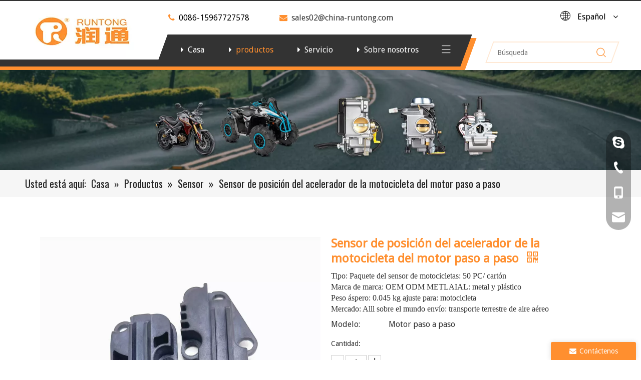

--- FILE ---
content_type: text/html;charset=utf-8
request_url: https://es.runtongcarburetor.com/Sensor-de-posici%C3%B3n-del-acelerador-de-la-motocicleta-del-motor-paso-a-paso-pd41173121.html
body_size: 48793
content:
<!DOCTYPE html> <html lang="es" prefix="og: http://ogp.me/ns#" style="height: auto;"> <head> <script>document.write=function(e){documentWrite(document.currentScript,e)};function documentWrite(documenturrentScript,e){var i=document.createElement("span");i.innerHTML=e;var o=i.querySelectorAll("script");if(o.length)o.forEach(function(t){if(t.src&&t.src!=""){var script=document.createElement("script");script.src=t.src;document.body.appendChild(script)}});document.body.appendChild(i)}
window.onloadHack=function(func){if(!!!func||typeof func!=="function")return;if(document.readyState==="complete")func();else if(window.addEventListener)window.addEventListener("load",func,false);else if(window.attachEvent)window.attachEvent("onload",func,false)};</script> <title>Sensor de posición del acelerador de la motocicleta del motor paso a paso del fabricante de China - Ruibang</title> <meta name="keywords" content="Sensor de posición del acelerador de motocicleta, sensor de Motor paso a paso, sensor de motocicleta, Sensor de posición del acelerador"/> <meta name="description" content="Sensor de posición del acelerador de motocicleta de motor paso a paso ofrecido por el fabricante chino Ruibang.Compre el sensor de posición del acelerador de la motocicleta del motor paso a paso directamente con precios bajos y alta calidad."/> <link data-type="dns-prefetch" data-domain="jkrorwxhkknqlk5p-static.micyjz.com" rel="dns-prefetch" href="//jkrorwxhkknqlk5p-static.micyjz.com"> <link data-type="dns-prefetch" data-domain="ijrorwxhkknqlk5p-static.micyjz.com" rel="dns-prefetch" href="//ijrorwxhkknqlk5p-static.micyjz.com"> <link data-type="dns-prefetch" data-domain="rirorwxhkknqlk5p-static.micyjz.com" rel="dns-prefetch" href="//rirorwxhkknqlk5p-static.micyjz.com"> <link rel="amphtml" href="https://es.runtongcarburetor.com/amp/Sensor-de-posici%C3%B3n-del-acelerador-de-la-motocicleta-del-motor-paso-a-paso-pd41173121.html"/> <link rel="canonical" href="https://es.runtongcarburetor.com/Sensor-de-posici%C3%B3n-del-acelerador-de-la-motocicleta-del-motor-paso-a-paso-pd41173121.html"/> <meta http-equiv="X-UA-Compatible" content="IE=edge"/> <meta name="renderer" content="webkit"/> <meta http-equiv="Content-Type" content="text/html; charset=utf-8"/> <meta name="viewport" content="width=device-width, initial-scale=1, user-scalable=no"/> <link rel="icon" href="//ijrorwxhkknqlk5p-static.micyjz.com/cloud/lrBpkKllloSRpiqnmrkoip/favicon.ico"> <style data-inline="true" data-type="inlineHeadStyle"></style><link rel="preload" type="text/css" as="style" href="//ijrorwxhkknqlk5p-static.micyjz.com/concat/9nijKBw0cwRhiSqomjqiporlmkl/static/assets/style/bootstrap/cus.bootstrap.grid.system.css,/static/assets/style/fontAwesome/4.7.0/css/font-awesome.css,/static/assets/style/iconfont/iconfont.css,/static/assets/widget/script/plugins/gallery/colorbox/colorbox.css,/static/assets/style/bootstrap/cus.bootstrap.grid.system.split.css,/develop/cDfpKUABcYTt-dgfApKqPbJCO-GvUApKfKKUAU-jjBqrKijirpjiirkokr-jjBqrKijkrprririmkr/style.css,/static/assets/widget/script/plugins/picture/animate.css,/static/assets/widget/style/component/pictureNew/widget_setting_description/picture.description.css,/static/assets/widget/style/component/pictureNew/public/public.css,/develop/bCAUpKfUJroj-kdpfAUqGJKRt-GvUApKfKKUAU-jrBqrKrjlrkininijjr-jlBqrKijlrminijkmki/follow.css,/develop/bCAUpKfUJroj-aAfKpUgGJpaO-GvUApKfKKUAU-joBqrKrjrioikiqiolr-jlBqrKijlrminijkmki/style.css,/static/assets/widget/style/component/onlineService/public/public.css,/static/assets/widget/style/component/onlineService/widget_setting_showStyle/float.css" onload="this.onload=null;this.rel='stylesheet'"/> <link rel="preload" type="text/css" as="style" href="//rirorwxhkknqlk5p-static.micyjz.com/concat/2kikKBxt8wReiSqomjqiporlmkl/static/assets/widget/style/component/onlineService/widget_setting_showStyle/style13.css" onload="this.onload=null;this.rel='stylesheet'"/> <link rel="stylesheet" type="text/css" href="//ijrorwxhkknqlk5p-static.micyjz.com/concat/9nijKBw0cwRhiSqomjqiporlmkl/static/assets/style/bootstrap/cus.bootstrap.grid.system.css,/static/assets/style/fontAwesome/4.7.0/css/font-awesome.css,/static/assets/style/iconfont/iconfont.css,/static/assets/widget/script/plugins/gallery/colorbox/colorbox.css,/static/assets/style/bootstrap/cus.bootstrap.grid.system.split.css,/develop/cDfpKUABcYTt-dgfApKqPbJCO-GvUApKfKKUAU-jjBqrKijirpjiirkokr-jjBqrKijkrprririmkr/style.css,/static/assets/widget/script/plugins/picture/animate.css,/static/assets/widget/style/component/pictureNew/widget_setting_description/picture.description.css,/static/assets/widget/style/component/pictureNew/public/public.css,/develop/bCAUpKfUJroj-kdpfAUqGJKRt-GvUApKfKKUAU-jrBqrKrjlrkininijjr-jlBqrKijlrminijkmki/follow.css,/develop/bCAUpKfUJroj-aAfKpUgGJpaO-GvUApKfKKUAU-joBqrKrjrioikiqiolr-jlBqrKijlrminijkmki/style.css,/static/assets/widget/style/component/onlineService/public/public.css,/static/assets/widget/style/component/onlineService/widget_setting_showStyle/float.css"/> <link rel="stylesheet" type="text/css" href="//rirorwxhkknqlk5p-static.micyjz.com/concat/2kikKBxt8wReiSqomjqiporlmkl/static/assets/widget/style/component/onlineService/widget_setting_showStyle/style13.css"/> <link rel="preload" type="text/css" as="style" href="//rirorwxhkknqlk5p-static.micyjz.com/concat/hoikKB6c26RhiSoqooqqokirpil/static/assets/widget/style/component/position/position.css,/static/assets/widget/style/component/proddetail/public/public.css,/static/assets/widget/style/component/proddetail/public/comment.css,/static/assets/widget/style/component/proddetail/label/label.css,/static/assets/widget/style/component/orderList/public/public.css,/static/assets/widget/script/plugins/videojs/video-js.min.css,/static/assets/widget/script/plugins/select2/select2.css,/static/assets/widget/style/component/tiptap_richText/tiptap_richText.css,/static/assets/widget/script/plugins/owlcarousel/masterslider.css,/static/assets/widget/script/plugins/owlcarousel/style.css,/static/assets/widget/script/plugins/owlcarousel/owl.theme.css,/static/assets/widget/script/plugins/owlcarousel/ms-showcase2.css,/static/assets/widget/script/plugins/owlcarousel/owl.carousel.css,/static/assets/widget/script/plugins/easyzoom/css/easyzoom.css" onload="this.onload=null;this.rel='stylesheet'"/> <link rel="preload" type="text/css" as="style" href="//jkrorwxhkknqlk5p-static.micyjz.com/concat/enikKBt231RyiSoqooqqokirpil/static/assets/widget/style/component/proddetail/widget_style/viewer.min.css,/static/assets/widget/style/component/shoppingcartStatus/shoppingcartStatus.css,/static/assets/widget/script/plugins/slick/slick.css,/static/assets/widget/style/component/prodlistAsync/widget_style/style_11.css,/static/assets/widget/style/component/relatedProducts/relatedProducts.css,/static/assets/widget/style/component/touchgraphicslider/touchgraphicslider.css,/static/assets/widget/style/component/form/form.css,/static/assets/widget/script/plugins/form/select2.css,/static/assets/widget/style/component/inquire/inquire.css,/static/assets/widget/script/plugins/air-datepicker/css/datepicker.css" onload="this.onload=null;this.rel='stylesheet'"/> <link rel="stylesheet" type="text/css" href="//rirorwxhkknqlk5p-static.micyjz.com/concat/hoikKB6c26RhiSoqooqqokirpil/static/assets/widget/style/component/position/position.css,/static/assets/widget/style/component/proddetail/public/public.css,/static/assets/widget/style/component/proddetail/public/comment.css,/static/assets/widget/style/component/proddetail/label/label.css,/static/assets/widget/style/component/orderList/public/public.css,/static/assets/widget/script/plugins/videojs/video-js.min.css,/static/assets/widget/script/plugins/select2/select2.css,/static/assets/widget/style/component/tiptap_richText/tiptap_richText.css,/static/assets/widget/script/plugins/owlcarousel/masterslider.css,/static/assets/widget/script/plugins/owlcarousel/style.css,/static/assets/widget/script/plugins/owlcarousel/owl.theme.css,/static/assets/widget/script/plugins/owlcarousel/ms-showcase2.css,/static/assets/widget/script/plugins/owlcarousel/owl.carousel.css,/static/assets/widget/script/plugins/easyzoom/css/easyzoom.css"/> <link rel="stylesheet" type="text/css" href="//jkrorwxhkknqlk5p-static.micyjz.com/concat/enikKBt231RyiSoqooqqokirpil/static/assets/widget/style/component/proddetail/widget_style/viewer.min.css,/static/assets/widget/style/component/shoppingcartStatus/shoppingcartStatus.css,/static/assets/widget/script/plugins/slick/slick.css,/static/assets/widget/style/component/prodlistAsync/widget_style/style_11.css,/static/assets/widget/style/component/relatedProducts/relatedProducts.css,/static/assets/widget/style/component/touchgraphicslider/touchgraphicslider.css,/static/assets/widget/style/component/form/form.css,/static/assets/widget/script/plugins/form/select2.css,/static/assets/widget/style/component/inquire/inquire.css,/static/assets/widget/script/plugins/air-datepicker/css/datepicker.css"/> <template data-js-type='inlineHeadStyle' data-type='inlineStyle'><style data-inline="true" data-type="inlineHeadStyle" data-static="true"> </style></template> <link href="//jkrorwxhkknqlk5p-static.micyjz.com/theme/pojkKBlkolRliSlkolRlkSqkknRllSlkRljSjrrijqimirjmij/style/style.css" type="text/css" rel="preload" as="style" onload="this.onload=null;this.rel='stylesheet'" data-theme="true"/> <link href="//jkrorwxhkknqlk5p-static.micyjz.com/theme/pojkKBlkolRliSlkolRlkSqkknRllSlkRljSjrrijqimirjmij/style/style.css" rel="stylesheet" type="text/css"/> <style>@media(min-width:990px){[data-type="rows"][data-level="rows"]{display:flex}}</style> <style id="speed3DefaultStyle">.img-default-bgc{background-color:#f0f1f2;width:100%;height:100%}.prodlist-wrap li .prodlist-cell{position:relative;padding-top:100%;width:100%}.prodlist-lists-style-13 .prod_img_a_t13,.prodlist-lists-style-12 .prod_img_a_t12,.prodlist-lists-style-nophoto-11 .prod_img_a_t12{position:unset !important;min-height:unset !important}.prodlist-wrap li .prodlist-picbox img{position:absolute;width:100%;left:0;top:0}.piclist360 .prodlist-pic4-3 li .prodlist-display{max-width:100%}@media(max-width:600px){.prodlist-fix-num li{width:50% !important}}.mobile_3-small{padding-top:100%;position:relative}.mobile_3-small img{position:absolute;top:0;left:0}</style> <template id="appdStylePlace"></template> <style guid='u_94b1ed0452644faeb64422abb3f0e011' emptyRender='true' placeholder='true' type='text/css'></style> <link href="//rirorwxhkknqlk5p-static.micyjz.com/site-res/rkklKBlkolRlkSqkknRljSjiqikiRliSkjpkmoRpjSjrrkiirrjmljRqiSqokkkioqrqrrSRil.css?1672917684039" rel="preload" as="style" onload="this.onload=null;this.rel='stylesheet'" data-extStyle="true" type="text/css" data-extAttr="20230110092247"/><template data-js-type='style_respond' data-type='inlineStyle'></template><template data-js-type='style_head' data-type='inlineStyle'><style guid='971de6b1-84ee-43eb-8b85-56172219e48a' pm_pageStaticHack='' jumpName='head' pm_styles='head' type='text/css'>.sitewidget-prodDetail-20141127140104 .proddetail-wrap .video-js video{height:100% !important}.sitewidget-prodDetail-20141127140104 .prodetail-slider .prod-pic-item .prodetail-slider-btn{color:black}.sitewidget-prodDetail-20141127140104 .ms-skin-default .ms-nav-next,.sitewidget-prodDetail-20141127140104 .ms-skin-default .ms-nav-prev{color:black}.sitewidget-prodDetail-20141127140104 .pro-this-prodBrief table{max-width:100%}.sitewidget-prodDetail-20141127140104 .this-description-table .pro-detail-inquirewrap.prodd-btn-otl-colorful a.pro-detail-inquirebtn i,.sitewidget-prodDetail-20141127140104 .this-description-table .pro-detail-inquirewrap.prodd-btn-otl-colorful a.pro-detail-orderbtn i{margin-left:5px}.sitewidget-prodDetail-20141127140104 .this-description-table .pro-detail-inquirewrap.prodd-btn-otl-colorful a.pro-detail-basket i,.sitewidget-prodDetail-20141127140104 .this-description-table .pro-detail-inquirewrap.prodd-btn-otl-colorful a.pro-detail-cart i{margin-left:5px}.sitewidget-prodDetail-20141127140104 .this-description-table .pro-detail-inquirewrap.prodd-btn-otl-colorful a.pro-detail-inquirebtn,.sitewidget-prodDetail-20141127140104 .this-description-table .pro-detail-inquirewrap.prodd-btn-otl-colorful a.pro-detail-orderbtn{border:1px solid #ff8f2f;color:#ff8f2f}.sitewidget-prodDetail-20141127140104 .this-description-table .pro-detail-inquirewrap.prodd-btn-otl-colorful a.pro-detail-inquirebtn:hover,.sitewidget-prodDetail-20141127140104 .this-description-table .pro-detail-inquirewrap.prodd-btn-otl-colorful a.pro-detail-orderbtn:hover{background-color:#ff8f2f;color:#fff}.sitewidget-prodDetail-20141127140104 .this-description-table .pro-detail-inquirewrap.prodd-btn-otl-colorful a.pro-detail-basket,.sitewidget-prodDetail-20141127140104 .this-description-table .pro-detail-inquirewrap.prodd-btn-otl-colorful a.pro-detail-cart{border:1px solid #ff8f2f;color:#ff8f2f}.sitewidget-prodDetail-20141127140104 .this-description-table .pro-detail-inquirewrap.prodd-btn-otl-colorful a.pro-detail-basket:hover,.sitewidget-prodDetail-20141127140104 .this-description-table .pro-detail-inquirewrap.prodd-btn-otl-colorful a.pro-detail-cart:hover{background-color:#ff8f2f;color:#fff}.sitewidget-prodDetail-20141127140104 .prodd-btn-otl-colorful .pdfDownLoad{border:1px solid #ff8f2f;color:#ff8f2f}.sitewidget-prodDetail-20141127140104 .prodd-btn-otl-colorful .pdfDownLoad:hover{background-color:#ff8f2f;color:#fff}.sitewidget-prodDetail-20141127140104 #orderModel{display:block}.sitewidget-prodDetail-20141127140104 #paypalBtn{max-width:280px;margin-top:15px}.sitewidget-prodDetail-20141127140104 #paypalBtn #paypal-button-container{padding:0}.sitewidget-prodDetail-20141127140104 #paypalBtn #paypal-button-container .paypal-buttons>iframe.component-frame{z-index:1}@media(max-width:500px){.sitewidget-prodDetail-20141127140104 .switch3D{bottom:calc(14px)}}.new-threed-box{position:fixed;top:50%;left:50%;transform:translate(-50%,-50%);box-shadow:0 0 20px 0 rgba(0,0,0,0.2);z-index:10000000000000;line-height:1;border-radius:10px}.new-threed-box iframe{width:950px;height:720px;max-width:100vw;max-height:100vh;border-radius:10px;border:0}.new-threed-box iframe .only_full_width{display:block !important}.new-threed-box .close{position:absolute;right:11px;top:12px;width:18px;height:18px;cursor:pointer}@media(max-width:800px){.new-threed-box iframe{width:100vw;height:100vh;border-radius:0}.new-threed-box{border-radius:0}}.sitewidget-prodDetail-20141127140104 .sitewidget-bd .tinymce-render-box *{all:revert-layer}.sitewidget-prodDetail-20141127140104 .sitewidget-bd .tinymce-render-box img{vertical-align:middle;max-width:100%}.sitewidget-prodDetail-20141127140104 .sitewidget-bd .tinymce-render-box iframe{max-width:100%}.sitewidget-prodDetail-20141127140104 .sitewidget-bd .tinymce-render-box table{border-collapse:collapse}.sitewidget-prodDetail-20141127140104 .sitewidget-bd .tinymce-render-box *{margin:0}.sitewidget-prodDetail-20141127140104 .sitewidget-bd .tinymce-render-box table:not([cellpadding]) td,.sitewidget-prodDetail-20141127140104 .sitewidget-bd .tinymce-render-box table:not([cellpadding]) th{padding:.4rem}.sitewidget-prodDetail-20141127140104 .sitewidget-bd .tinymce-render-box table[border]:not([border="0"]):not([style*=border-width]) td,.sitewidget-prodDetail-20141127140104 .sitewidget-bd .tinymce-render-box table[border]:not([border="0"]):not([style*=border-width]) th{border-width:1px}.sitewidget-prodDetail-20141127140104 .sitewidget-bd .tinymce-render-box table[border]:not([border="0"]):not([style*=border-style]) td,.sitewidget-prodDetail-20141127140104 .sitewidget-bd .tinymce-render-box table[border]:not([border="0"]):not([style*=border-style]) th{border-style:solid}.sitewidget-prodDetail-20141127140104 .sitewidget-bd .tinymce-render-box table[border]:not([border="0"]):not([style*=border-color]) td,.sitewidget-prodDetail-20141127140104 .sitewidget-bd .tinymce-render-box table[border]:not([border="0"]):not([style*=border-color]) th{border-color:#ccc}.proddetail-pic600 .ms-thumbs-cont .ms-thumb-frame-selected{border-color:#ee531b}.sitewidget-prodDetail-20141127140104 .sitewidget-bd h1.this-description-name{font-size:24px;line-height:27px;letter-spacing:0;text-align:left;color:#ff8f2f;font-weight:bold}.sitewidget-prodDetail-20141127140104 .prod_member_desc{position:relative}.sitewidget-prodDetail-20141127140104 .prod_member_desc .prod_member_desc_pop{display:none;position:absolute;border:1px solid #ccc;background:#fff;width:300px;border-radius:6px;padding:5px 8px;left:0;z-index:1000}.sitewidget-prodDetail-20141127140104 .prod_member_desc .prod_member_desc_icon{margin:0 1px;width:12px;height:12px;cursor:pointer;transform:translateY(-4px)}.sitewidget-relatedProducts-20200728190150 .sitewidget-relatedProducts-container .InquireAndBasket,.sitewidget-relatedProducts-20200728190150 .sitewidget-relatedProducts-container .prodlist-pro-inquir,.sitewidget-relatedProducts-20200728190150 .sitewidget-relatedProducts-container .default-addbasket,.sitewidget-relatedProducts-20200728190150 .sitewidget-relatedProducts-container .prodlist-parameter-btns .default-button{color:;background-color:}.sitewidget-relatedProducts-20200728190150 .sitewidget-relatedProducts-container .InquireAndBasket i,.sitewidget-relatedProducts-20200728190150 .sitewidget-relatedProducts-container .prodlist-pro-inquir i,.sitewidget-relatedProducts-20200728190150 .sitewidget-relatedProducts-container.InquireAndBasket span,.sitewidget-relatedProducts-20200728190150 .sitewidget-relatedProducts-container .prodlist-pro-inquir span .sitewidget-relatedProducts-20200728190150 .prodlist-parameter-btns .default-button{color:}.sitewidget-relatedProducts-20200728190150 .sitewidget-relatedProducts-container .related-prod-video{display:block;position:relative;z-index:1}.sitewidget-relatedProducts-20200728190150 .sitewidget-relatedProducts-container .related-prod-video .related-prod-video-play-icon{background:rgba(0,0,0,0.50);border-radius:14px;color:#fff;padding:0 10px;left:10px;bottom:20px;cursor:pointer;font-size:12px;position:absolute;z-index:10}.sitewidget-relatedProducts .sitewidget-relatedProducts-hasBtns{padding:0 35px}.sitewidget-form-20210728183035 #formsubmit{pointer-events:none}.sitewidget-form-20210728183035 #formsubmit.releaseClick{pointer-events:unset}.sitewidget-form-20210728183035 .form-horizontal input,.sitewidget-form-20210728183035 .form-horizontal span:not(.select2-selection--single),.sitewidget-form-20210728183035 .form-horizontal label,.sitewidget-form-20210728183035 .form-horizontal .form-builder button{height:20px !important;line-height:20px !important}.sitewidget-form-20210728183035 .uploadBtn{padding:4px 15px !important;height:20px !important;line-height:20px !important}.sitewidget-form-20210728183035 select,.sitewidget-form-20210728183035 input[type="text"],.sitewidget-form-20210728183035 input[type="password"],.sitewidget-form-20210728183035 input[type="datetime"],.sitewidget-form-20210728183035 input[type="datetime-local"],.sitewidget-form-20210728183035 input[type="date"],.sitewidget-form-20210728183035 input[type="month"],.sitewidget-form-20210728183035 input[type="time"],.sitewidget-form-20210728183035 input[type="week"],.sitewidget-form-20210728183035 input[type="number"],.sitewidget-form-20210728183035 input[type="email"],.sitewidget-form-20210728183035 input[type="url"],.sitewidget-form-20210728183035 input[type="search"],.sitewidget-form-20210728183035 input[type="tel"],.sitewidget-form-20210728183035 input[type="color"],.sitewidget-form-20210728183035 .uneditable-input{height:20px !important}.sitewidget-form-20210728183035.sitewidget-inquire .control-group .controls .select2-container .select2-selection--single .select2-selection__rendered{height:20px !important;line-height:20px !important}.sitewidget-form-20210728183035 textarea.cus-message-input{min-height:20px !important}.sitewidget-form-20210728183035 .add-on,.sitewidget-form-20210728183035 .add-on{height:20px !important;line-height:20px !important}.sitewidget-form-20210728183035 .input-valid-bg{background:#ffece8 !important;outline:0}.sitewidget-form-20210728183035 .input-valid-bg:focus{background:#fff !important;border:1px solid #f53f3f !important}.sitewidget-form-20210728183035 #formsubmit{border:1px solid #ff8f2f;border-radius:0;background:#ff8f2f;color:#fff;font-size:16px;width:126px;height:36px}.sitewidget-form-20210728183035 #formsubmit:hover{border:1px solid #333;border-radius:0;background:#333;color:#fff;font-size:16px}.sitewidget-form-20210728183035 #formreset{width:126px;font-size:16px;height:36px}.sitewidget-form-20210728183035 #formreset:hover{font-size:16px}.sitewidget-form-20210728183035 .submitGroup .controls{text-align:left}.sitewidget-form-20210728183035 .control-label span{color:inherit}.form_fixed_button{background:#ff8f2f}.sitewidget-form-20210728183035 .multiple-parent input[type='checkbox']+label:before{content:"";display:inline-block;width:12px;height:12px;border:1px solid #888;border-radius:3px;margin-right:6px;margin-left:6px;transition-duration:.2s}.sitewidget-form-20210728183035 .multiple-parent input[type='checkbox']:checked+label:before{width:50%;border-color:#888;border-left-color:transparent;border-top-color:transparent;-webkit-transform:rotate(45deg) translate(1px,-4px);transform:rotate(45deg) translate(1px,-4px);margin-right:12px;width:6px}.sitewidget-form-20210728183035 .multiple-parent input[type="checkbox"]{display:none}.sitewidget-form-20210728183035 .multiple-parent{display:none;width:100%}.sitewidget-form-20210728183035 .multiple-parent ul{list-style:none;width:100%;text-align:left;border-radius:4px;padding:10px 5px;box-sizing:border-box;height:auto;overflow-x:hidden;overflow-y:scroll;box-shadow:0 4px 5px 0 rgb(0 0 0 / 14%),0 1px 10px 0 rgb(0 0 0 / 12%),0 2px 4px -1px rgb(0 0 0 / 30%);background-color:#fff;margin:2px 0 0 0;border:1px solid #ccc;box-shadow:1px 1px 2px rgb(0 0 0 / 10%) inset}.sitewidget-form-20210728183035 .multiple-parent ul::-webkit-scrollbar{width:2px;height:4px}.sitewidget-form-20210728183035 .multiple-parent ul::-webkit-scrollbar-thumb{border-radius:5px;-webkit-box-shadow:inset 0 0 5px rgba(0,0,0,0.2);background:#4e9e97}.sitewidget-form-20210728183035 .multiple-parent ul::-webkit-scrollbar-track{-webkit-box-shadow:inset 0 0 5px rgba(0,0,0,0.2);border-radius:0;background:rgba(202,202,202,0.23)}.sitewidget-form-20210728183035 .multiple-select{width:100%;height:auto;min-height:40px;line-height:40px;border-radius:4px;padding-right:10px;padding-left:10px;box-sizing:border-box;overflow:hidden;background-size:auto 80%;border:1px solid #ccc;box-shadow:1px 1px 2px rgb(0 0 0 / 10%) inset;background-color:#fff;position:relative}.sitewidget-form-20210728183035 .multiple-select:after{content:'';position:absolute;top:50%;right:6px;width:0;height:0;border:8px solid transparent;border-top-color:#888;transform:translateY(calc(-50% + 4px));cursor:pointer}.sitewidget-form-20210728183035 .multiple-select span{line-height:28px;color:#666}.sitewidget-form-20210728183035 .multiple-parent label{color:#333;display:inline-flex;align-items:center;height:30px;line-height:22px;padding:0}.sitewidget-form-20210728183035 .select-content{display:inline-block;border-radius:4px;line-height:23px;margin:2px 2px 0 2px;padding:0 3px;border:1px solid #888;height:auto}.sitewidget-form-20210728183035 .select-delete{cursor:pointer}.sitewidget-form-20210728183035 select[multiple]{display:none}</style></template><template data-js-type='style_respond' data-type='inlineStyle'></template><template data-js-type='style_head' data-type='inlineStyle'></template><script data-ignoreMinify="true">
	function loadInlineStyle(){
		var allInlineStyle = document.querySelectorAll("template[data-type='inlineStyle']");
		var length = document.querySelectorAll("template[data-type='inlineStyle']").length;
		for(var i = 0;i < length;i++){
			var style = allInlineStyle[i].innerHTML;
			allInlineStyle[i].outerHTML = style;
		}
	}
loadInlineStyle();
</script> <link rel='stylesheet' href='https://fonts.googleapis.com/css?family=Droid+Sans|Oswald:400,600&display=swap' data-type='1' type='text/css' media='all'/> <script type="text/javascript" data-src="//jkrorwxhkknqlk5p-static.micyjz.com/static/t-7qBmBKiKqomjqiporlmkj/assets/script/jquery-1.11.0.concat.js"></script> <script type="text/javascript" data-src="//ld-analytics.micyjz.com/lqilKBqkknRlrSSRRQRiiSnqiikr/ltm-web.js?v=1673313767000"></script><script guid='b4380ba5-857b-4b4a-bf80-1c94d7070a49' pm_pageStaticHack='true' jumpName='head' pm_scripts='head' type='text/javascript'>try{(function(window,undefined){var phoenixSite=window.phoenixSite||(window.phoenixSite={});phoenixSite.lanEdition="ES_ES";var page=phoenixSite.page||(phoenixSite.page={});page.cdnUrl="//ijrorwxhkknqlk5p-static.micyjz.com";page.siteUrl="https://es.runtongcarburetor.com";page.lanEdition=phoenixSite.lanEdition;page._menu_prefix="";page._pId="WgKACVhBwLNt";phoenixSite._sViewMode="true";phoenixSite._templateSupport="true";phoenixSite._singlePublish="false"})(this)}catch(e){try{console&&console.log&&console.log(e)}catch(e){}};</script> <script id='u_d4cb40ca4dfa48ccb06789339436aa14' guid='u_d4cb40ca4dfa48ccb06789339436aa14' pm_script='init_top' type='text/javascript'>try{(function(window,undefined){var datalazyloadDefaultOptions=window.datalazyloadDefaultOptions||(window.datalazyloadDefaultOptions={});datalazyloadDefaultOptions["version"]="3.0.0";datalazyloadDefaultOptions["isMobileViewer"]="false";datalazyloadDefaultOptions["hasCLSOptimizeAuth"]="false";datalazyloadDefaultOptions["_version"]="3.0.0";datalazyloadDefaultOptions["isPcOptViewer"]="false"})(this);(function(window,undefined){window.__ph_optSet__='{"loadImgType":"2"}'})(this)}catch(e){try{console&&
console.log&&console.log(e)}catch(e){}};</script> <script id='u_2110f0bcea754819be4a24ef9fdbd4bb' guid='u_2110f0bcea754819be4a24ef9fdbd4bb' type='text/javascript'>try{var thisUrl=location.host;var referUrl=document.referrer;if(referUrl.indexOf(thisUrl)==-1)localStorage.setItem("landedPage",document.URL)}catch(e){try{console&&console.log&&console.log(e)}catch(e){}};</script> </head> <body class=" frontend-body-canvas"> <div id='backstage-headArea' headFlag='1'><div class="siteblocks-setting-wrap cDfpKUABcYTt_20210308101039 siteblocks-VgUfKApqbajO-20210727172720" id="siteblocks-setting-wrap-urfqRklbehNj" data-settingId="urfqRklbehNj" data-versionNo="20210308101039" data-level="rows" data-type="siteblocks" data-mobileBg="true" data-classAttr="siteblocks-VgUfKApqbajO-20210727172720" data-appId="17394" data-encodeAppId="cDfpKUABcYTt" data-purchased="true" data-hide-node=""> <div class="siteblocks-container" style='' data-module-radio="" data-module-width=""> <div class="block17394"> <div class="lineBefore"></div> <div class="lineAfter"></div> <div class="cont_left"> <div class="backstage-blocksEditor-wrap logoBox" data-wrap-type="1" data-storage="0" data-blocksEditor-type="phoenix_blocks_image" data-auto_uuid=01d6fc0e-414e-4cf4-8512-fb4a47cc63e8><div class="backstage-componet"> <div class="backstage-componet-bd" data-setting-base64="eyJzdW1UeXBlIjoiMCIsImxpbmtUeXBlIjoiMCIsInNlbGVjdGVkUGFnZUlkIjoiYVVBcENCcnFIT3RaIiwiaXNPcGVuTmV3Ijp0cnVlLCJuZWVkTm9Gb2xsb3ciOmZhbHNlfQ=="> <a class="blocks-image" href="/index.html" target="_blank"><img src="//rirorwxhkknqlk5p-static.micyjz.com/static/assets/images/transparent.png?1672917684039" data-original="//ijrorwxhkknqlk5p-static.micyjz.com/cloud/llBpkKllloSRpilnjmikiq/logo.jpg" alt="logo" title=""></a> </div> </div></div> </div> <div class="wrapper"> <div class="tile"> <div class="cont_right"> <div class="topText emailText"> <div class="backstage-blocksEditor-wrap" data-wrap-type="1" data-storage="0" data-blocksEditor-type="phoenix_blocks_text" data-auto_uuid=fa4165de-89bd-4762-8303-ec3a0e440938><span style="color:#ff8f2f;"><i class="fa">&nbsp;&nbsp;</i></span>0086-15967727578</div> <div class="backstage-blocksEditor-wrap email2" data-wrap-type="1" data-storage="0" data-blocksEditor-type="phoenix_blocks_text" data-auto_uuid=9c8a7251-6bf2-48d3-91e3-2d4ee60f22c3><span style="color:#ff8f2f;"><i class="fa"></i></span>&nbsp;&nbsp;<a data-cke-saved-href="mailto:sales02@china-runtong.com" href="mailto:sales02@china-runtong.com" rel="nofollow">sales02@china-runtong.com</a></div> </div> <div class="backstage-blocksEditor-wrap langWra" data-wrap-type="1" data-relate-appId="PNpfKAUAiAnL" data-storage="1" data-blocksEditor-type="phoenix_blocks_langBar" data-auto_uuid=00b8a71f-9203-40b5-a081-000040d38597> <div class="lang-show-word langTop"> <span class="sq_language_span"> <i class="wordIcon font-icon block-icon block-iconyuyanlan"></i> <span>Español</span> <i class="arrowIcon font-icon fa fa-angle-down"></i> </span> </div> <ul class="lang-list langBox"> <li class="lang-item langTile"> <a class="langImgBox" href='https://www.runtongcarburetor.com'> <span class="langImg lang-sprites-slide sprites sprites-0"></span> <span class="langNa">English</span> </a> </li> <li class="lang-item langTile"> <a class="langImgBox" href='https://sa.runtongcarburetor.com'> <span class="langImg lang-sprites-slide sprites sprites-3"></span> <span class="langNa">العربية</span> </a> </li> <li class="lang-item langTile"> <a class="langImgBox" href='https://ru.runtongcarburetor.com'> <span class="langImg lang-sprites-slide sprites sprites-5"></span> <span class="langNa">Pусский</span> </a> </li> <li class="lang-item langTile"> <a class="langImgBox" href='https://pt.runtongcarburetor.com'> <span class="langImg lang-sprites-slide sprites sprites-7"></span> <span class="langNa">Português</span> </a> </li> <li class="lang-item langTile"> <a class="langImgBox" href='https://de.runtongcarburetor.com'> <span class="langImg lang-sprites-slide sprites sprites-8"></span> <span class="langNa">Deutsch</span> </a> </li> <li class="lang-item langTile"> <a class="langImgBox" href='https://it.runtongcarburetor.com'> <span class="langImg lang-sprites-slide sprites sprites-9"></span> <span class="langNa">Italiano</span> </a> </li> <li class="lang-item langTile"> <a class="langImgBox" href='https://jp.runtongcarburetor.com'> <span class="langImg lang-sprites-slide sprites sprites-10"></span> <span class="langNa">日本語</span> </a> </li> <li class="lang-item langTile"> <a class="langImgBox" href='https://fr.runtongcarburetor.com'> <span class="langImg lang-sprites-slide sprites sprites-4"></span> <span class="langNa">Français</span> </a> </li> <li class="lang-item langTile"> <a class="langImgBox" href='https://th.runtongcarburetor.com'> <span class="langImg lang-sprites-slide sprites sprites-14"></span> <span class="langNa">ไทย</span> </a> </li> <li class="lang-item langTile"> <a class="langImgBox" href='https://tr.runtongcarburetor.com'> <span class="langImg lang-sprites-slide sprites sprites-16"></span> <span class="langNa">Türk dili</span> </a> </li> </ul></div> </div> </div> <div class="tile"> <div class="home"><i class="font-icon fa fa-home"></i></div> <div class="hanbao2"><i class="navStrart font-icon block-icon block-iconsangang"></i> <i class="close1 font-icon block-icon block-iconbaseline-close"></i> </div> <div class="bottom"> <div class="navWra"> <div class="navBefore"></div> <div class="navAfter"></div> <div class="hanbao"><i class="navStrart font-icon block-icon block-iconsangang"></i></div> <ul class="nav02"></ul> <div class="backstage-blocksEditor-wrap navigation navStyle" data-wrap-type="1" data-relate-appId="MRAUpfKKpsgB" data-storage="1" data-blocksEditor-type="phoenix_blocks_navigation" data-auto_uuid=b5fb1c1f-5f79-495d-b751-0cfa39be6a3d> <ul class="blockNavBar fix navBox"> <li id="parent_0" class="navTile"> <div class="arrow"> <i class="font-icon fa fa-caret-right"></i> </div> <a class="but" id="22932674" data-currentindex="" target="_self" href="/"> <i class="icon "> </i> Casa </a> </li> <li id="parent_1" class="navTile"> <div class="arrow"> <i class="font-icon fa fa-caret-right"></i> </div> <a class="but" id="22932594" data-currentindex="1" target="_self" href="/products.html"> <i class="icon "> </i> productos </a> <div class="sub subWra"> <ul class="ulSub"> <li class="liSub"> <div class="imgBox"> </div> <div class="textBox"> <a target="_self" rel="" href="/Carburador-Dellorto-pl3836180.html" data-currentindex=""> <i class="icon "> </i> Carburador Dellorto </a> </div> </li> <li class="liSub"> <div class="imgBox"> </div> <div class="textBox"> <a target="_self" rel="" href="/Carburador-Honda-pl3726180.html" data-currentindex=""> <i class="icon "> </i> Carburador Honda </a> </div> </li> <li class="liSub"> <div class="imgBox"> </div> <div class="textBox"> <a target="_self" rel="" href="/Carburador-Kawasaki-pl3626180.html" data-currentindex=""> <i class="icon "> </i> Carburador Kawasaki </a> </div> </li> <li class="liSub"> <div class="imgBox"> </div> <div class="textBox"> <a target="_self" rel="" href="/carburador-suzuki-pl3526180.html" data-currentindex=""> <i class="icon "> </i> carburador suzuki </a> </div> </li> <li class="liSub"> <div class="imgBox"> </div> <div class="textBox"> <a target="_self" rel="" href="/carburador-yamaha-pl3426180.html" data-currentindex=""> <i class="icon "> </i> carburador yamaha </a> </div> </li> <li class="liSub"> <div class="imgBox"> </div> <div class="textBox"> <a target="_self" rel="" href="/Carburador-Mikuni-pl3126180.html" data-currentindex=""> <i class="icon undefined "> </i> Carburador Mikuni </a> </div> </li> <li class="liSub"> <div class="imgBox"> </div> <div class="textBox"> <a target="_self" rel="" href="/carburador-para-veh%C3%ADculos-todo-terreno-pl3936180.html" data-currentindex=""> <i class="icon "> </i> carburador para vehículos todo terreno </a> </div> </li> <li class="liSub"> <div class="imgBox"> </div> <div class="textBox"> <a target="_self" rel="" href="/Carburador-de-motocicleta-pl3026180.html" data-currentindex=""> <i class="icon undefined "> </i> Carburador de motocicleta </a> </div> </li> <li class="liSub"> <div class="imgBox"> </div> <div class="textBox"> <a target="_self" rel="" href="/Cuerpo-del-acelerador-pl3326180.html" data-currentindex=""> <i class="icon "> </i> Cuerpo del acelerador </a> </div> </li> <li class="liSub"> <div class="imgBox"> </div> <div class="textBox"> <a target="_self" rel="" href="/Sensor-pl3226180.html" data-currentindex=""> <i class="icon "> </i> Sensor </a> </div> </li> </ul> </div> </li> <li id="parent_2" class="navTile"> <div class="arrow"> <i class="font-icon fa fa-caret-right"></i> </div> <a class="but" id="22932484" data-currentindex="" target="_self" href="/service.html"> <i class="icon "> </i> Servicio </a> </li> <li id="parent_3" class="navTile"> <div class="arrow"> <i class="font-icon fa fa-caret-right"></i> </div> <a class="but" id="22932664" data-currentindex="" target="_self" href="/aboutus.html"> <i class="icon "> </i> Sobre nosotros </a> <div class="sub subWra"> <ul class="ulSub"> <li class="liSub"> <div class="imgBox"> </div> <div class="textBox"> <a target="_self" rel="" href="/history.html" data-currentindex=""> <i class="icon "> </i> Historia </a> </div> </li> <li class="liSub"> <div class="imgBox"> </div> <div class="textBox"> <a target="_self" rel="" href="/team.html" data-currentindex=""> <i class="icon "> </i> Equipo </a> </div> </li> </ul> </div> </li> <li id="parent_4" class="navTile"> <div class="arrow"> <i class="font-icon fa fa-caret-right"></i> </div> <a class="but" id="22932634" data-currentindex="" target="_self" href="/video.html"> <i class="icon "> </i> Recurso </a> <div class="sub subWra"> <ul class="ulSub"> <li class="liSub"> <div class="imgBox"> </div> <div class="textBox"> <a target="_self" rel="" href="/video.html" data-currentindex=""> <i class="icon "> </i> Video </a> </div> </li> <li class="liSub"> <div class="imgBox"> </div> <div class="textBox"> <a target="_self" rel="" href="/faqlist.html" data-currentindex=""> <i class="icon "> </i> Preguntas más frecuentes </a> </div> </li> <li class="liSub"> <div class="imgBox"> </div> <div class="textBox"> <a target="_self" rel="" href="/download.html" data-currentindex=""> <i class="icon "> </i> Descargar </a> </div> </li> </ul> </div> </li> <li id="parent_5" class="navTile"> <div class="arrow"> <i class="font-icon fa fa-caret-right"></i> </div> <a class="but" id="22932694" data-currentindex="" target="_self" href="/news.html"> <i class="icon "> </i> Noticias </a> </li> <li id="parent_6" class="navTile"> <div class="arrow"> <i class="font-icon fa fa-caret-right"></i> </div> <a class="but" id="22932684" data-currentindex="" target="_self" href="/contactus.html"> <i class="icon "> </i> Contáctenos </a> </li> </ul> </div> </div> <div class="backstage-blocksEditor-wrap serach searchBox" data-wrap-type="1" data-relate-appId="PEfApUKpfjQL" data-storage="1" data-blocksEditor-type="phoenix_blocks_serach" data-auto_uuid=c8082f97-def1-4e7a-95f3-b8bab77c62ab><form action="/phoenix/admin/prod/search" method="get" novalidate> <div class="search-wrap"> <div class="after"></div> <div class="search-input"> <input type="text" name="searchValue" id="inputSearch" placeholder="Búsqueda" autocomplete="off"/> <button type="submit"><i class="font-icon block-icon block-iconsousuo1"></i></button> </div> </div> </form></div> <div class="emailText2"></div> </div> </div> </div> </div> </div> <input type="hidden" name="appIsDev" value="0"/> <script type="text/x-delay-script" data-id="urfqRklbehNj" data-alias="e7031b81-a8eb-418f-a42c-a5cb85201828" data-jsLazyload='true' data-type="siteBlock" data-jsDepand='["//jkrorwxhkknqlk5p-static.micyjz.com/develop/cDfpKUABcYTt-fCUfApqFGoYE-GvUApKfKKUAU-jpBorKijkrprririprm-jjBqrKijkrprririmkr/demo.js"]' data-jsThreshold='5' data-cssDepand='' data-cssThreshold='5'>(function(window,$,undefined){try{$(function(){window._block_namespaces_["block17394"].init({"settingId":"urfqRklbehNj","nodeId":""})})}catch(e){try{console&&console.log&&console.log(e)}catch(e){}}try{(function(window,$,undefined){$(function(){onloadHack(function(){$(".siteblocks-setting-wrap[data-isTimeout\x3d1]").each(function(){$(this).detach()})})})})(window,jQuery)}catch(e){try{console&&console.log&&console.log(e)}catch(e){}}try{(function(window,jQuery,undefined){$(function(){var $thisBlock=
$("#siteblocks-setting-wrap-urfqRklbehNj");var handleStyleDomId="handlestyle_urfqRklbehNj";if($thisBlock.find("*[data-handleColorId]").length>0){if($thisBlock.find("#"+handleStyleDomId).length>0)$thisBlock.find("#"+handleStyleDomId).remove();$thisBlock.append('\x3cstyle id\x3d"'+handleStyleDomId+'"\x3e\x3c/style\x3e')}$("#siteblocks-setting-wrap-urfqRklbehNj").find("*[data-blockSetting-color]").each(function(index,item){var curColorStr=$(this).attr("data-blockSetting-color")||"";var handleColorId=
$(this).attr("data-handleColorId")||"";var curColorObj;if(!!curColorStr)curColorObj=eval("("+curColorStr+")");if(curColorObj instanceof Object){var classObj={};for(var k in curColorObj){var kValList=curColorObj[k].split("-");if(kValList.length!=3&&!kValList[2])continue;var kArray=k.split("_");if(kArray.length==1)classObj[k]=kValList[2];else $("#"+handleStyleDomId).append('#siteblocks-setting-wrap-urfqRklbehNj [data-handleColorId\x3d"'+handleColorId+'"]:'+kArray[0]+"{"+kArray[1]+":"+kValList[2]+"!important}")}$(this).css(classObj)}})})})(window,
jQuery)}catch(e){try{console&&console.log&&console.log(e)}catch(e){}}})(window,$);</script> </div> <script type="text" attr="mobileHeadArea">{"mobilenHeadBtnFlage":null,"mobilenHeadBgcolor":null,"mobilenHeadFontcolor":null}</script></div><div id="backstage-bodyArea"><div class="outerContainer" data-mobileBg="true" id="outerContainer_1627538844770" data-type="outerContainer" data-level="rows"><div class="container-opened" data-type="container" data-level="rows" cnttype="backstage-container-mark"><div class="row" data-type="rows" data-level="rows" data-attr-xs="null" data-attr-sm="null"><div class="col-md-12" id="column_959018295b824f208f23e1b3e1fbd5d6" data-type="columns" data-level="columns"><div id="location_1627538844770" data-type="locations" data-level="rows"><style data-type='inlineHeadStyle'>#picture-wrap-ATALRuvboUDE .img-default-bgc{max-width:100%;width:1920px}</style> <div class="backstage-stwidgets-settingwrap " scope="0" settingId="ATALRuvboUDE" id="component_ATALRuvboUDE" relationCommonId="WgKACVhBwLNt" classAttr="sitewidget-pictureNew-20200728194426"> <div class="sitewidget-pictureNew sitewidget-pictureNew-20200728194426"> <div class="sitewidget-bd"> <div class="picture-resize-wrap " style="position: relative; width: 100%; text-align: left; "> <span class="picture-wrap pic-style-default " id="picture-wrap-ATALRuvboUDE" style="display: inline-block;vertical-align: middle; position: relative; max-width: 100%; "> <a class="imgBox mobile-imgBox" isMobileViewMode="false" style="display: inline-block; position: relative;max-width: 100%;" aria-label="banner"> <img class="lazy mb4 img-default-bgc" phoenix-lazyload="//ijrorwxhkknqlk5p-static.micyjz.com/cloud/lqBpkKllloSRpimnilpriq/banner-ny.jpg" src="//ijrorwxhkknqlk5p-static.micyjz.com/static/assets/images/transparent.png?1672917684039" alt="banner" title="banner" style="visibility:visible;"/> </a> </span> </div> </div> </div> </div> <script type="text/x-delay-script" data-id="ATALRuvboUDE" data-jsLazyloadType="1" data-alias="pictureNew" data-jsLazyload='true' data-type="component" data-jsDepand='["//rirorwxhkknqlk5p-static.micyjz.com/static/t-7qBmBKiKqomjqiporlmkj/assets/widget/script/plugins/jquery.lazyload.js","//jkrorwxhkknqlk5p-static.micyjz.com/static/t-7qBmBKiKqomjqiporlmkj/assets/widget/script/compsettings/comp.pictureNew.settings.js"]' data-jsThreshold='5' data-cssDepand='' data-cssThreshold='5'>(function(window,$,undefined){try{(function(window,$,undefined){var respSetting={},temp;$(function(){if("0"=="10")$("#picture-wrap-ATALRuvboUDE").mouseenter(function(){$(this).addClass("singleHoverValue")});if("0"=="11")$("#picture-wrap-ATALRuvboUDE").mouseenter(function(){$(this).addClass("picHoverReflection")});var version=$.trim("20210301111340");if(!!!version)version=undefined;var initPicHoverEffect_ATALRuvboUDE=function(obj){$(obj).find(".picture-wrap").removeClass("animated bounceInDown bounceInLeft bounceInRight bounceInUp fadeInDownBig fadeInLeftBig fadeInRightBig fadeInUpBig zoomInDown zoomInLeft zoomInRight zoomInUp");
$(obj).find(".picture-wrap").removeClass("animated bounce zoomIn pulse rotateIn swing fadeIn")};if(phoenixSite.phoenixCompSettings&&typeof phoenixSite.phoenixCompSettings.pictureNew!=="undefined"&&phoenixSite.phoenixCompSettings.pictureNew.version==version&&typeof phoenixSite.phoenixCompSettings.pictureNew.pictureLoadEffect=="function"){phoenixSite.phoenixCompSettings.pictureNew.pictureLoadEffect("ATALRuvboUDE",".sitewidget-pictureNew-20200728194426","","",respSetting);return}var resourceUrl="//ijrorwxhkknqlk5p-static.micyjz.com/static/assets/widget/script/compsettings/comp.pictureNew.settings.js?_\x3d1672917684039";
if(phoenixSite&&phoenixSite.page){var cdnUrl=phoenixSite.page.cdnUrl;resourceUrl=cdnUrl+"/static/assets/widget/script/compsettings/comp.pictureNew.settings.js?_\x3d1672917684039"}var callback=function(){phoenixSite.phoenixCompSettings.pictureNew.pictureLoadEffect("ATALRuvboUDE",".sitewidget-pictureNew-20200728194426","","",respSetting)};if(phoenixSite.cachedScript)phoenixSite.cachedScript(resourceUrl,callback());else $.getScript(resourceUrl,callback())})})(window,jQuery)}catch(e){try{console&&console.log&&
console.log(e)}catch(e){}}})(window,$);</script> </div></div></div></div></div><div class="outerContainer" data-mobileBg="true" id="outerContainer_1595935868795" data-type="outerContainer" data-level="rows"><div class="container" data-type="container" data-level="rows" cnttype="backstage-container-mark"><div class="row" data-type="rows" data-level="rows" data-attr-xs="null" data-attr-sm="null"><div class="col-md-12" id="column_1595935866342" data-type="columns" data-level="columns"><div id="location_1595935866345" data-type="locations" data-level="rows"><div class="backstage-stwidgets-settingwrap" scope="0" settingId="KkfgmPlQdTzE" id="component_KkfgmPlQdTzE" relationCommonId="WgKACVhBwLNt" classAttr="sitewidget-position-20200728191214"> <div class="sitewidget-position sitewidget-position-20200728191214"> <div class="sitewidget-bd fix "> <span class="sitewidget-position-description sitewidget-position-icon">Usted está aquí:</span> <span itemprop="itemListElement" itemscope="" itemtype="https://schema.org/ListItem"> <a itemprop="item" href="/"> <span itemprop="name">Casa</span> </a> <meta itemprop="position" content="1"> </span> &raquo; <span itemprop="itemListElement" itemscope="" itemtype="https://schema.org/ListItem"> <a itemprop="item" href="/products.html"> <span itemprop="name">Productos</span> </a> <meta itemprop="position" content="2"> </span> &raquo; <span itemprop="itemListElement" itemscope="" itemtype="https://schema.org/ListItem"> <a itemprop="item" href="/Sensor-pl3226180.html"> <span itemprop="name">Sensor</span> </a> <meta itemprop="position" content="3"> </span> &raquo; <span class="sitewidget-position-current">Sensor de posición del acelerador de la motocicleta del motor paso a paso</span> </div> </div> <script type="text/x-delay-script" data-id="KkfgmPlQdTzE" data-jsLazyloadType="1" data-alias="position" data-jsLazyload='true' data-type="component" data-jsDepand='' data-jsThreshold='5' data-cssDepand='' data-cssThreshold='5'>(function(window,$,undefined){})(window,$);</script></div> </div></div></div></div></div><div class="outerContainer" data-mobileBg="true" id="outerContainer_1595936077814" data-type="outerContainer" data-level="rows"><div class="container" data-type="container" data-level="rows" cnttype="backstage-container-mark"><div class="row" data-type="rows" data-level="rows" data-attr-xs="null" data-attr-sm="null"><div class="col-md-12" id="column_1595936067751" data-type="columns" data-level="columns"><div id="location_1595936067754" data-type="locations" data-level="rows"><div class="backstage-stwidgets-settingwrap" id="component_nApgwFvbeUKj" data-scope="0" data-settingId="nApgwFvbeUKj" data-relationCommonId="WgKACVhBwLNt" data-classAttr="sitewidget-placeHolder-20200728193437"> <div class="sitewidget-placeholder sitewidget-placeHolder-20200728193437"> <div class="sitewidget-bd"> <div class="resizee" style="height:50px"></div> </div> </div> <script type="text/x-delay-script" data-id="nApgwFvbeUKj" data-jsLazyloadType="1" data-alias="placeHolder" data-jsLazyload='true' data-type="component" data-jsDepand='' data-jsThreshold='' data-cssDepand='' data-cssThreshold=''>(function(window,$,undefined){})(window,$);</script></div> </div></div></div></div></div><div class="outerContainer" data-mobileBg="true" id="outerContainer_1417067775027" data-type="outerContainer" data-level="rows"><div class="container" data-type="container" data-level="rows" cnttype="backstage-container-mark"><div class="row" data-type="rows" data-level="rows" data-attr-xs="null" data-attr-sm="null"><div class="col-md-12" id="column_7315ee1ae38d42ef85602636eda8a7a1" data-type="columns" data-level="columns"><div id="location_1417067775056" data-type="locations" data-level="rows"><div class="backstage-stwidgets-settingwrap" scope="0" settingId="tCfVRkGQIhsZ" data-speedType="hight" id="component_tCfVRkGQIhsZ" relationCommonId="WgKACVhBwLNt" classAttr="sitewidget-prodDetail-20141127140104"> <div data-fieldAlignStyle="0" class="sitewidget-proddetail sitewidget-prodDetail-20141127140104 sitewidget-proddetail-7 "> <div class="sitewidget-bd prodDetail-tab-style prodDetail-tab-style-grey prodd-color-otl prodd-btn-otl-colorful"> <form id="productInfo" method="post" novalidate> <input type="hidden" name="id" value="zkfUHbcFVmwZ"/> <input type="hidden" name="name" value="Sensor de posición del acelerador de la motocicleta del motor paso a paso"/> <input type="hidden" name="category" value=""/> <input type="hidden" name="brand" value=""/> <input type="hidden" name="variant" value=""/> <input type="hidden" name="price" value="0"/> <input type="hidden" name="commentUrl" value=""/> <input type="hidden" name="isOpenFlashSaleCfg" value="0"/> </form> <style>@media(min-width:989px){.pro_pic_big{display:block}.pro_pic_small{display:none}}@media(max-width:990px){.pro_pic_big{display:none}.pro_pic_small{display:block}.pro_pic_small .owl-controls{position:absulate;margin-top:-40px;left:0;right:0}}.img_viewer_show{pointer-events:auto !important}@media(max-width:768px){.skuChangImg{pointer-events:none}}</style> <style ignoreTemplateWrap="true" data-type="inlineStyleProdDetail">@media(min-width:1219px){.proddetail-bigpic{height:700px}}@media(min-width:990px) and (max-width:1219px){.proddetail-bigpic{height:590px}}</style> <template data-type='js_template' data-settingId='tCfVRkGQIhsZ'><script data-type="unUseTemplate">
	onloadHack(function () {
		$('style[data-type="inlineStyleProdDetail"]').remove();
	})
</script></template> <div class="proddetail-wrap proddetail-zoomin prdetail-main-default fix proddetail-pic600 newStyle7 55" hasProdVideo="false"> <div class="proddetail-bigpic"> <div class="proddetail-picArea"> <div class="placeholder-container"> <img class="img-default-bgc" src="//rirorwxhkknqlk5p-static.micyjz.com/static/assets/images/transparent.png?1766677360118" alt=""> </div> <div class="ms-showcase2-template pro_pic_big 01"> <div class="master-slider ms-skin-default labelclass" id="masterslider_tCfVRkGQIhsZ"> <div class="prodDetail-0-ttl prodDetail-ttl"><div></div></div> <div class="prodDetail-0-ttr prodDetail-ttr"><div></div></div> <div class="prodDetail-0-tt prodDetail-tt"></div> <div class="prodDetail-0-itl prodDetail-itl"><img src=""/></div> <div class="prodDetail-0-itr prodDetail-itr"><img src=""/></div> <div class="prodDetail-0-ir prodDetail-ir"></div> <div class="ms-slide easyzoom easyzoom--overlay easyzoom--overlay_absolute"> <a href="//ijrorwxhkknqlk5p-static.micyjz.com/cloud/liBpkKllloSRjjjmnjojiq/MT-chuanganqi.jpg" style="width: 0;height: 0" class="jqzoom"> <img id='//ijrorwxhkknqlk5p-static.micyjz.com/cloud/liBpkKllloSRjjjmnjojiq/MT-chuanganqi.jpg' src="//jkrorwxhkknqlk5p-static.micyjz.com/static/assets/images/transparent.png?1766677360118" class="viewsImg img-default-bgc showViewer history-point-image" data-src="//ijrorwxhkknqlk5p-static.micyjz.com/cloud/liBpkKllloSRjjjmnjojiq/MT-chuanganqi.jpg" alt="Sensor de posición del acelerador de la motocicleta del motor paso a paso"/> <img class="ms-thumb img-default-bgc showViewer history-point-image" src="//ijrorwxhkknqlk5p-static.micyjz.com/static/assets/images/transparent.png?1766677360118" data-original="//ijrorwxhkknqlk5p-static.micyjz.com/cloud/liBpkKllloSRjjjmnjojiq/MT-chuanganqi-100-100.jpg" alt="Sensor de posición del acelerador de la motocicleta del motor paso a paso"/> </a> <img id='//ijrorwxhkknqlk5p-static.micyjz.com/cloud/liBpkKllloSRjjjmnjojiq/MT-chuanganqi.jpg' src="//rirorwxhkknqlk5p-static.micyjz.com/static/assets/images/transparent.png?1766677360118" class="viewsImg img-default-bgc showViewer history-point-image" data-src="//ijrorwxhkknqlk5p-static.micyjz.com/cloud/liBpkKllloSRjjjmnjojiq/MT-chuanganqi.jpg" alt="Sensor de posición del acelerador de la motocicleta del motor paso a paso"/> <img class="ms-thumb img-default-bgc showViewer history-point-image" src="//jkrorwxhkknqlk5p-static.micyjz.com/static/assets/images/transparent.png?1766677360118" data-original="//ijrorwxhkknqlk5p-static.micyjz.com/cloud/liBpkKllloSRjjjmnjojiq/MT-chuanganqi-100-100.jpg" alt="Sensor de posición del acelerador de la motocicleta del motor paso a paso"/> </div> <div class="ms-slide easyzoom easyzoom--overlay easyzoom--overlay_absolute"> <a href="//ijrorwxhkknqlk5p-static.micyjz.com/cloud/ljBpkKllloSRjjjmnjqjiq/MT-chuanganqi.jpg" style="width: 0;height: 0" class="jqzoom"> <img id='//ijrorwxhkknqlk5p-static.micyjz.com/cloud/ljBpkKllloSRjjjmnjqjiq/MT-chuanganqi.jpg' src="//ijrorwxhkknqlk5p-static.micyjz.com/static/assets/images/transparent.png?1766677360118" class="viewsImg img-default-bgc showViewer history-point-image" data-src="//ijrorwxhkknqlk5p-static.micyjz.com/cloud/ljBpkKllloSRjjjmnjqjiq/MT-chuanganqi.jpg" alt="Sensor de posición del acelerador de la motocicleta del motor paso a paso"/> <img class="ms-thumb img-default-bgc showViewer history-point-image" src="//rirorwxhkknqlk5p-static.micyjz.com/static/assets/images/transparent.png?1766677360118" data-original="//ijrorwxhkknqlk5p-static.micyjz.com/cloud/ljBpkKllloSRjjjmnjqjiq/MT-chuanganqi-100-100.jpg" alt="Sensor de posición del acelerador de la motocicleta del motor paso a paso"/> </a> <img id='//ijrorwxhkknqlk5p-static.micyjz.com/cloud/ljBpkKllloSRjjjmnjqjiq/MT-chuanganqi.jpg' src="//jkrorwxhkknqlk5p-static.micyjz.com/static/assets/images/transparent.png?1766677360118" class="viewsImg img-default-bgc showViewer history-point-image" data-src="//ijrorwxhkknqlk5p-static.micyjz.com/cloud/ljBpkKllloSRjjjmnjqjiq/MT-chuanganqi.jpg" alt="Sensor de posición del acelerador de la motocicleta del motor paso a paso"/> <img class="ms-thumb img-default-bgc showViewer history-point-image" src="//ijrorwxhkknqlk5p-static.micyjz.com/static/assets/images/transparent.png?1766677360118" data-original="//ijrorwxhkknqlk5p-static.micyjz.com/cloud/ljBpkKllloSRjjjmnjqjiq/MT-chuanganqi-100-100.jpg" alt="Sensor de posición del acelerador de la motocicleta del motor paso a paso"/> </div> <div class="ms-slide easyzoom easyzoom--overlay easyzoom--overlay_absolute"> <a href="//ijrorwxhkknqlk5p-static.micyjz.com/cloud/llBpkKllloSRjjjmnjmjiq/MT-chuanganqi.jpg" style="width: 0;height: 0" class="jqzoom"> <img id='//ijrorwxhkknqlk5p-static.micyjz.com/cloud/llBpkKllloSRjjjmnjmjiq/MT-chuanganqi.jpg' src="//rirorwxhkknqlk5p-static.micyjz.com/static/assets/images/transparent.png?1766677360118" class="viewsImg img-default-bgc showViewer history-point-image" data-src="//ijrorwxhkknqlk5p-static.micyjz.com/cloud/llBpkKllloSRjjjmnjmjiq/MT-chuanganqi.jpg" alt="Sensor de posición del acelerador de la motocicleta del motor paso a paso"/> <img class="ms-thumb img-default-bgc showViewer history-point-image" src="//jkrorwxhkknqlk5p-static.micyjz.com/static/assets/images/transparent.png?1766677360118" data-original="//ijrorwxhkknqlk5p-static.micyjz.com/cloud/llBpkKllloSRjjjmnjmjiq/MT-chuanganqi-100-100.jpg" alt="Sensor de posición del acelerador de la motocicleta del motor paso a paso"/> </a> <img id='//ijrorwxhkknqlk5p-static.micyjz.com/cloud/llBpkKllloSRjjjmnjmjiq/MT-chuanganqi.jpg' src="//ijrorwxhkknqlk5p-static.micyjz.com/static/assets/images/transparent.png?1766677360118" class="viewsImg img-default-bgc showViewer history-point-image" data-src="//ijrorwxhkknqlk5p-static.micyjz.com/cloud/llBpkKllloSRjjjmnjmjiq/MT-chuanganqi.jpg" alt="Sensor de posición del acelerador de la motocicleta del motor paso a paso"/> <img class="ms-thumb img-default-bgc showViewer history-point-image" src="//rirorwxhkknqlk5p-static.micyjz.com/static/assets/images/transparent.png?1766677360118" data-original="//ijrorwxhkknqlk5p-static.micyjz.com/cloud/llBpkKllloSRjjjmnjmjiq/MT-chuanganqi-100-100.jpg" alt="Sensor de posición del acelerador de la motocicleta del motor paso a paso"/> </div> <div class="ms-slide easyzoom easyzoom--overlay easyzoom--overlay_absolute"> <a href="//ijrorwxhkknqlk5p-static.micyjz.com/cloud/lqBpkKllloSRjjjmnjikio/MT-chuanganqi.jpg" style="width: 0;height: 0" class="jqzoom"> <img id='//ijrorwxhkknqlk5p-static.micyjz.com/cloud/lqBpkKllloSRjjjmnjikio/MT-chuanganqi.jpg' src="//jkrorwxhkknqlk5p-static.micyjz.com/static/assets/images/transparent.png?1766677360118" class="viewsImg img-default-bgc showViewer history-point-image" data-src="//ijrorwxhkknqlk5p-static.micyjz.com/cloud/lqBpkKllloSRjjjmnjikio/MT-chuanganqi.jpg" alt="Sensor de posición del acelerador de la motocicleta del motor paso a paso"/> <img class="ms-thumb img-default-bgc showViewer history-point-image" src="//ijrorwxhkknqlk5p-static.micyjz.com/static/assets/images/transparent.png?1766677360118" data-original="//ijrorwxhkknqlk5p-static.micyjz.com/cloud/lqBpkKllloSRjjjmnjikio/MT-chuanganqi-100-100.jpg" alt="Sensor de posición del acelerador de la motocicleta del motor paso a paso"/> </a> <img id='//ijrorwxhkknqlk5p-static.micyjz.com/cloud/lqBpkKllloSRjjjmnjikio/MT-chuanganqi.jpg' src="//rirorwxhkknqlk5p-static.micyjz.com/static/assets/images/transparent.png?1766677360118" class="viewsImg img-default-bgc showViewer history-point-image" data-src="//ijrorwxhkknqlk5p-static.micyjz.com/cloud/lqBpkKllloSRjjjmnjikio/MT-chuanganqi.jpg" alt="Sensor de posición del acelerador de la motocicleta del motor paso a paso"/> <img class="ms-thumb img-default-bgc showViewer history-point-image" src="//jkrorwxhkknqlk5p-static.micyjz.com/static/assets/images/transparent.png?1766677360118" data-original="//ijrorwxhkknqlk5p-static.micyjz.com/cloud/lqBpkKllloSRjjjmnjikio/MT-chuanganqi-100-100.jpg" alt="Sensor de posición del acelerador de la motocicleta del motor paso a paso"/> </div> <div class="ms-slide easyzoom easyzoom--overlay easyzoom--overlay_absolute"> <a href="//ijrorwxhkknqlk5p-static.micyjz.com/cloud/loBpkKllloSRjjjmnjrkio/MT-chuanganqi.jpg" style="width: 0;height: 0" class="jqzoom"> <img id='//ijrorwxhkknqlk5p-static.micyjz.com/cloud/loBpkKllloSRjjjmnjrkio/MT-chuanganqi.jpg' src="//ijrorwxhkknqlk5p-static.micyjz.com/static/assets/images/transparent.png?1766677360118" class="viewsImg img-default-bgc showViewer history-point-image" data-src="//ijrorwxhkknqlk5p-static.micyjz.com/cloud/loBpkKllloSRjjjmnjrkio/MT-chuanganqi.jpg" alt="Sensor de posición del acelerador de la motocicleta del motor paso a paso"/> <img class="ms-thumb img-default-bgc showViewer history-point-image" src="//rirorwxhkknqlk5p-static.micyjz.com/static/assets/images/transparent.png?1766677360118" data-original="//ijrorwxhkknqlk5p-static.micyjz.com/cloud/loBpkKllloSRjjjmnjrkio/MT-chuanganqi-100-100.jpg" alt="Sensor de posición del acelerador de la motocicleta del motor paso a paso"/> </a> <img id='//ijrorwxhkknqlk5p-static.micyjz.com/cloud/loBpkKllloSRjjjmnjrkio/MT-chuanganqi.jpg' src="//jkrorwxhkknqlk5p-static.micyjz.com/static/assets/images/transparent.png?1766677360118" class="viewsImg img-default-bgc showViewer history-point-image" data-src="//ijrorwxhkknqlk5p-static.micyjz.com/cloud/loBpkKllloSRjjjmnjrkio/MT-chuanganqi.jpg" alt="Sensor de posición del acelerador de la motocicleta del motor paso a paso"/> <img class="ms-thumb img-default-bgc showViewer history-point-image" src="//ijrorwxhkknqlk5p-static.micyjz.com/static/assets/images/transparent.png?1766677360118" data-original="//ijrorwxhkknqlk5p-static.micyjz.com/cloud/loBpkKllloSRjjjmnjrkio/MT-chuanganqi-100-100.jpg" alt="Sensor de posición del acelerador de la motocicleta del motor paso a paso"/> </div> <div class="ms-slide easyzoom easyzoom--overlay easyzoom--overlay_absolute"> <a href="//ijrorwxhkknqlk5p-static.micyjz.com/cloud/lkBpkKllloSRjjjmnjpjiq/MT-chuanganqi.jpg" style="width: 0;height: 0" class="jqzoom"> <img id='//ijrorwxhkknqlk5p-static.micyjz.com/cloud/lkBpkKllloSRjjjmnjpjiq/MT-chuanganqi.jpg' src="//rirorwxhkknqlk5p-static.micyjz.com/static/assets/images/transparent.png?1766677360118" class="viewsImg img-default-bgc showViewer history-point-image" data-src="//ijrorwxhkknqlk5p-static.micyjz.com/cloud/lkBpkKllloSRjjjmnjpjiq/MT-chuanganqi.jpg" alt="Sensor de posición del acelerador de la motocicleta del motor paso a paso"/> <img class="ms-thumb img-default-bgc showViewer history-point-image" src="//jkrorwxhkknqlk5p-static.micyjz.com/static/assets/images/transparent.png?1766677360118" data-original="//ijrorwxhkknqlk5p-static.micyjz.com/cloud/lkBpkKllloSRjjjmnjpjiq/MT-chuanganqi-100-100.jpg" alt="Sensor de posición del acelerador de la motocicleta del motor paso a paso"/> </a> <img id='//ijrorwxhkknqlk5p-static.micyjz.com/cloud/lkBpkKllloSRjjjmnjpjiq/MT-chuanganqi.jpg' src="//ijrorwxhkknqlk5p-static.micyjz.com/static/assets/images/transparent.png?1766677360118" class="viewsImg img-default-bgc showViewer history-point-image" data-src="//ijrorwxhkknqlk5p-static.micyjz.com/cloud/lkBpkKllloSRjjjmnjpjiq/MT-chuanganqi.jpg" alt="Sensor de posición del acelerador de la motocicleta del motor paso a paso"/> <img class="ms-thumb img-default-bgc showViewer history-point-image" src="//rirorwxhkknqlk5p-static.micyjz.com/static/assets/images/transparent.png?1766677360118" data-original="//ijrorwxhkknqlk5p-static.micyjz.com/cloud/lkBpkKllloSRjjjmnjpjiq/MT-chuanganqi-100-100.jpg" alt="Sensor de posición del acelerador de la motocicleta del motor paso a paso"/> </div> </div> </div> <div class="pro_pic_small"> <span class="video_play_icon hide"></span> <div class="prodetail-slider owl-carousel" data-type="sliders" id="slider-tCfVRkGQIhsZ"> <div class="prod-pic-item labelclass"> <div class="prodDetail-0-ttl prodDetail-ttl"><div></div></div> <div class="prodDetail-0-ttr prodDetail-ttr"><div></div></div> <div class="prodDetail-0-tt prodDetail-tt"></div> <div class="prodDetail-0-itl prodDetail-itl"><img src=""/></div> <div class="prodDetail-0-itr prodDetail-itr"><img src=""/></div> <div class="prodDetail-0-ir prodDetail-ir"></div> <a href="javascript:;" class="viewer_show"> <picture> <img class="img_viewer_show history-point-image" src="//ijrorwxhkknqlk5p-static.micyjz.com/cloud/liBpkKllloSRjjjmnjojiq/MT-chuanganqi.jpg" org-src='//ijrorwxhkknqlk5p-static.micyjz.com/cloud/liBpkKllloSRjjjmnjojiq/MT-chuanganqi.jpg' alt="Sensor de posición del acelerador de la motocicleta del motor paso a paso"> </picture> </a> </div> <div class="prod-pic-item labelclass"> <div class="prodDetail-0-ttl prodDetail-ttl"><div></div></div> <div class="prodDetail-0-ttr prodDetail-ttr"><div></div></div> <div class="prodDetail-0-tt prodDetail-tt"></div> <div class="prodDetail-0-itl prodDetail-itl"><img src=""/></div> <div class="prodDetail-0-itr prodDetail-itr"><img src=""/></div> <div class="prodDetail-0-ir prodDetail-ir"></div> <a href="javascript:;" class="viewer_show"> <picture> <img class="img_viewer_show history-point-image" src="//ijrorwxhkknqlk5p-static.micyjz.com/cloud/ljBpkKllloSRjjjmnjqjiq/MT-chuanganqi.jpg" org-src='//ijrorwxhkknqlk5p-static.micyjz.com/cloud/ljBpkKllloSRjjjmnjqjiq/MT-chuanganqi.jpg' alt="Sensor de posición del acelerador de la motocicleta del motor paso a paso"> </picture> </a> </div> <div class="prod-pic-item labelclass"> <div class="prodDetail-0-ttl prodDetail-ttl"><div></div></div> <div class="prodDetail-0-ttr prodDetail-ttr"><div></div></div> <div class="prodDetail-0-tt prodDetail-tt"></div> <div class="prodDetail-0-itl prodDetail-itl"><img src=""/></div> <div class="prodDetail-0-itr prodDetail-itr"><img src=""/></div> <div class="prodDetail-0-ir prodDetail-ir"></div> <a href="javascript:;" class="viewer_show"> <picture> <img class="img_viewer_show history-point-image" src="//ijrorwxhkknqlk5p-static.micyjz.com/cloud/llBpkKllloSRjjjmnjmjiq/MT-chuanganqi.jpg" org-src='//ijrorwxhkknqlk5p-static.micyjz.com/cloud/llBpkKllloSRjjjmnjmjiq/MT-chuanganqi.jpg' alt="Sensor de posición del acelerador de la motocicleta del motor paso a paso"> </picture> </a> </div> <div class="prod-pic-item labelclass"> <div class="prodDetail-0-ttl prodDetail-ttl"><div></div></div> <div class="prodDetail-0-ttr prodDetail-ttr"><div></div></div> <div class="prodDetail-0-tt prodDetail-tt"></div> <div class="prodDetail-0-itl prodDetail-itl"><img src=""/></div> <div class="prodDetail-0-itr prodDetail-itr"><img src=""/></div> <div class="prodDetail-0-ir prodDetail-ir"></div> <a href="javascript:;" class="viewer_show"> <picture> <img class="img_viewer_show history-point-image" src="//ijrorwxhkknqlk5p-static.micyjz.com/cloud/lqBpkKllloSRjjjmnjikio/MT-chuanganqi.jpg" org-src='//ijrorwxhkknqlk5p-static.micyjz.com/cloud/lqBpkKllloSRjjjmnjikio/MT-chuanganqi.jpg' alt="Sensor de posición del acelerador de la motocicleta del motor paso a paso"> </picture> </a> </div> <div class="prod-pic-item labelclass"> <div class="prodDetail-0-ttl prodDetail-ttl"><div></div></div> <div class="prodDetail-0-ttr prodDetail-ttr"><div></div></div> <div class="prodDetail-0-tt prodDetail-tt"></div> <div class="prodDetail-0-itl prodDetail-itl"><img src=""/></div> <div class="prodDetail-0-itr prodDetail-itr"><img src=""/></div> <div class="prodDetail-0-ir prodDetail-ir"></div> <a href="javascript:;" class="viewer_show"> <picture> <img class="img_viewer_show history-point-image" src="//ijrorwxhkknqlk5p-static.micyjz.com/cloud/loBpkKllloSRjjjmnjrkio/MT-chuanganqi.jpg" org-src='//ijrorwxhkknqlk5p-static.micyjz.com/cloud/loBpkKllloSRjjjmnjrkio/MT-chuanganqi.jpg' alt="Sensor de posición del acelerador de la motocicleta del motor paso a paso"> </picture> </a> </div> <div class="prod-pic-item labelclass"> <div class="prodDetail-0-ttl prodDetail-ttl"><div></div></div> <div class="prodDetail-0-ttr prodDetail-ttr"><div></div></div> <div class="prodDetail-0-tt prodDetail-tt"></div> <div class="prodDetail-0-itl prodDetail-itl"><img src=""/></div> <div class="prodDetail-0-itr prodDetail-itr"><img src=""/></div> <div class="prodDetail-0-ir prodDetail-ir"></div> <a href="javascript:;" class="viewer_show"> <picture> <img class="img_viewer_show history-point-image" src="//ijrorwxhkknqlk5p-static.micyjz.com/cloud/lkBpkKllloSRjjjmnjpjiq/MT-chuanganqi.jpg" org-src='//ijrorwxhkknqlk5p-static.micyjz.com/cloud/lkBpkKllloSRjjjmnjpjiq/MT-chuanganqi.jpg' alt="Sensor de posición del acelerador de la motocicleta del motor paso a paso"> </picture> </a> </div> </div> </div> </div> <div class="prodetail-video-box hide"> <span class="fa fa-close closeVideo"></span> <div class="prodetail-video-wrap" data-mute=""> </div> </div> <div style="display: none"> <input type="hidden" id="adaptationWindow" value="Ventana de Adaptación"> <input type="hidden" id="yUp" value="Eje Y Arriba"> <input type="hidden" id="zUp" value="Eje Z Arriba"> <input type="hidden" id="flipUp" value="Voltear Arriba"> <input type="hidden" id="upwardFixation" value="Fijación Hacia Arriba"> <input type="hidden" id="freeOrbit" value="Órbita Libre"> <input type="hidden" id="lightMode" value="Modo Claro"> <input type="hidden" id="darkMode" value="Modo Oscuro"> <input type="hidden" id="modelDisplay" value="Visualización de Modelo"> <input type="hidden" id="backgroundColor" value="Color de Fondo"> <input type="hidden" id="environment" value="Entorno"> <input type="hidden" id="showEdges" value="Mostrar Bordes"> <input type="hidden" id="edgeColor" value="Color del Borde"> <input type="hidden" id="restorDefault" value="Restaurar Predeterminado"> <input type="hidden" id="backgroundImage" value="Usar como Imagen de Fondo"> <input type="hidden" id="modelLoading" value="Cargando Modelo"> <input type="hidden" id="defaultColor" value="Color Predeterminado"> <input type="hidden" id="importSettings" value="Importar Configuraciones"> </div> <div class="switch3D hide"> </div> <div class="threeDBox hide"> <div class="ThreeD_containter" id="ThreeD_containter_main"> <div id="threeDLoading" class="caseViolette"> <div id="cercle"> <div id="cercleCache"></div> </div> <div id="load"> <p>loading</p> </div> <div id="point"></div> </div> <div id="threeDclose"> <svg xmlns="http://www.w3.org/2000/svg" xmlns:xlink="http://www.w3.org/1999/xlink" t="1680162299428" class="icon" viewBox="0 0 1024 1024" version="1.1" p-id="2720" width="200" height="200" style=""> <path d="M872.802928 755.99406 872.864326 755.99406 872.864326 755.624646Z" fill="#272536" p-id="2721"></path> <path d="M927.846568 511.997953c0-229.315756-186.567139-415.839917-415.838893-415.839917-229.329059 0-415.85322 186.524161-415.85322 415.839917 0 229.300406 186.524161 415.84094 415.85322 415.84094C741.278405 927.838893 927.846568 741.29836 927.846568 511.997953M512.007675 868.171955c-196.375529 0-356.172979-159.827125-356.172979-356.174002 0-196.374506 159.797449-356.157629 356.172979-356.157629 196.34483 0 356.144326 159.783123 356.144326 356.157629C868.152001 708.34483 708.352505 868.171955 512.007675 868.171955" fill="#272536" p-id="2722"></path> <path d="M682.378947 642.227993 553.797453 513.264806 682.261267 386.229528c11.661597-11.514241 11.749602-30.332842 0.234337-41.995463-11.514241-11.676947-30.362518-11.765975-42.026162-0.222057L511.888971 471.195665 385.223107 344.130711c-11.602246-11.603269-30.393217-11.661597-42.025139-0.059352-11.603269 11.618619-11.603269 30.407544-0.059352 42.011836l126.518508 126.887922L342.137823 639.104863c-11.662621 11.543917-11.780301 30.305213-0.23536 41.96988 5.830799 5.89015 13.429871 8.833179 21.086248 8.833179 7.53972 0 15.136745-2.8847 20.910239-8.569166l127.695311-126.311801L640.293433 684.195827c5.802146 5.8001 13.428847 8.717546 21.056572 8.717546 7.599072 0 15.165398-2.917446 20.968567-8.659217C693.922864 672.681586 693.950494 653.889591 682.378947 642.227993" fill="#272536" p-id="2723"></path> </svg> </div> <div id="threeDControl"> <div class="zoom-box" style="display: none"> <svg id="zoom_amplify" xmlns="http://www.w3.org/2000/svg" xmlns:xlink="http://www.w3.org/1999/xlink" t="1680082784015" class="icon" viewBox="0 0 1024 1024" version="1.1" p-id="5603" width="200" height="200"> <path d="M919.264 905.984l-138.912-138.912C851.808 692.32 896 591.328 896 480c0-229.376-186.624-416-416-416S64 250.624 64 480s186.624 416 416 416c95.008 0 182.432-32.384 252.544-86.208l141.44 141.44a31.904 31.904 0 0 0 45.248 0 32 32 0 0 0 0.032-45.248zM128 480C128 285.92 285.92 128 480 128s352 157.92 352 352-157.92 352-352 352S128 674.08 128 480z" p-id="5604"/> <path d="M625.792 448H512v-112a32 32 0 0 0-64 0V448h-112a32 32 0 0 0 0 64H448v112a32 32 0 1 0 64 0V512h113.792a32 32 0 1 0 0-64z" p-id="5605"/> </svg> <svg id="zoom_reduce" xmlns="http://www.w3.org/2000/svg" xmlns:xlink="http://www.w3.org/1999/xlink" t="1680082773861" class="icon" viewBox="0 0 1024 1024" version="1.1" p-id="4606" width="200" height="200"> <path d="M919.264 905.984l-138.912-138.912C851.808 692.32 896 591.328 896 480c0-229.376-186.624-416-416-416S64 250.624 64 480s186.624 416 416 416c95.008 0 182.432-32.384 252.544-86.208l141.44 141.44a31.904 31.904 0 0 0 45.248 0 32 32 0 0 0 0.032-45.248zM128 480C128 285.92 285.92 128 480 128s352 157.92 352 352-157.92 352-352 352S128 674.08 128 480z" p-id="4607"/> <path d="M625.792 448H336a32 32 0 0 0 0 64h289.792a32 32 0 1 0 0-64z" p-id="4608"/> </svg> </div> <div class="setting-box" style="display: none"> <svg id="full_screen" xmlns="http://www.w3.org/2000/svg" xmlns:xlink="http://www.w3.org/1999/xlink" t="1680090352428" class="icon" viewBox="0 0 1024 1024" version="1.1" p-id="5693" width="200" height="200" style=""> <path d="M237.248 192H352a32 32 0 1 0 0-64H160a32 32 0 0 0-32 32v192a32 32 0 1 0 64 0v-114.752l137.36 137.36a32 32 0 1 0 45.232-45.264L237.248 192zM832 237.248V352a32 32 0 1 0 64 0V160a32 32 0 0 0-32-32H672a32 32 0 1 0 0 64h114.752l-137.36 137.36a32 32 0 1 0 45.264 45.232L832 237.248zM237.248 832H352a32 32 0 1 1 0 64H160a32 32 0 0 1-32-32V672a32 32 0 1 1 64 0v114.752l137.36-137.36a32 32 0 1 1 45.232 45.264L237.248 832zM832 786.752V672a32 32 0 1 1 64 0v192a32 32 0 0 1-32 32H672a32 32 0 1 1 0-64h114.752l-137.36-137.36a32 32 0 1 1 45.264-45.232L832 786.752z" fill="#231815" p-id="5694"> </path> </svg> </div> </div> </div> </div> </div> <div class="proddetail-description"> <div class="description-inner audio-container-box"> <div class="pro-this-description"> <h1 class="this-description-name"> <span class="prodDetail-tts"></span> Sensor de posición del acelerador de la motocicleta del motor paso a paso <span><i class="fa fa-qrcode" aria-hidden="true"></i></span> </h1> <div class="pro-this-prodBrief"><p><font face="Calibri">Tipo: Paquete del sensor de motocicletas: 50 PC/ cartón</font></p><font face="Calibri">Marca de marca: OEM ODM METLAIAL: metal y plástico</font><p><font face="Calibri">Peso áspero: 0.045 kg ajuste para: motocicleta</font></p><p><font face="Calibri">Mercado: Alll sobre el mundo envío: transporte terrestre de aire aéreo</font></p></div> <div class="prod-discount-main hide"> <div class="discount-tips"></div> </div> <div class="detial-cont-info"> <ul class="pro-info-list fix"> <li class="prod-specifics-brand"> <label>Modelo:</label> <p> Motor paso a paso </p> </li> </ul> </div> <table class="this-description-table"> <tbody> <tr class="skuState hide"> <th style="display: block">Estado de Disponibilidad:</th> <td style="display: block" class="skuStateLabel"><span></span><div class="absoluteLabel hide"></div></td> </tr> <tr class="skuStateBottonLabel"> <td style="display: block" class="bottomLabel hide"></td> </tr> <tr> <th>Cantidad:</th> </tr> <tr> <td> <div class="order-shop-container"> <a href="javascript:void(0)" class="order-minus"> </a> <input value="1" class="order-quan-input" style="text-align: center;" autocomplete="off" type="text"> <a href="javascript:void(0)" class="order-plus"> </a> </div> </td> </tr> <tr> <td> <span class="stock"></span> </td> </tr> <tr> <td colspan="2"></td> </tr> <tr> <td> </td> </tr> <tr> <td> <div id="prod_subscription"></div> <div class="pro-detail-inquirewrap prodd-btn-otl-colorful"> <a href="javascript:void(0);" id="prodInquire" class="pro-detail-btn pro-detail-inquirebtn " rel="nofollow">Preguntar</a> <a href="javascript:void(0);" rel="nofollow" prodId="zkfUHbcFVmwZ" prodName="Sensor de posición del acelerador de la motocicleta del motor paso a paso" prodPhotoUrl="//ijrorwxhkknqlk5p-static.micyjz.com/cloud/liBpkKllloSRjjjmnjojiq/MT-chuanganqi-40-40.jpg" id="addToBasket" class="pro-detail-btn pro-detail-basket ">Añadir al carrito</a> <input type="hidden" name="notifyStatus" id="notifyStatus" value="0"> <input type="hidden" name="outStockNotifyFlag" id="outStockNotifyFlag" value="1"> <p class="prowishBtn"> </p> </div> </td> </tr> <tr> <th></th> </tr> <tr> <td> </td> </tr> </tbody> </table> <div class="prodlist-pro-shareit"> <div class="st-custom-button" data-network="facebook"> <img alt="facebook sharing button" src="//platform-cdn.sharethis.com/img/facebook.svg"/> </div> <div class="st-custom-button" data-network="twitter"> <img alt="twitter sharing button" src="//platform-cdn.sharethis.com/img/twitter.svg"/> </div> <div class="st-custom-button" data-network="line"> <img alt="line sharing button" src="//platform-cdn.sharethis.com/img/line.svg"/> </div> <div class="st-custom-button" data-network="wechat"> <img alt="wechat sharing button" src="//platform-cdn.sharethis.com/img/wechat.svg"/> </div> <div class="st-custom-button" data-network="linkedin"> <img alt="linkedin sharing button" src="//platform-cdn.sharethis.com/img/linkedin.svg"/> </div> <div class="st-custom-button" data-network="pinterest"> <img alt="pinterest sharing button" src="//platform-cdn.sharethis.com/img/pinterest.svg"/> </div> <div class="st-custom-button" data-network="sharethis"> <img alt="sharethis sharing button" src="//platform-cdn.sharethis.com/img/sharethis.svg"/> </div> <template data-type='js_template' data-settingId='tCfVRkGQIhsZ'><script type='text/javascript' src='//platform-api.sharethis.com/js/sharethis.js#property=657aaf9c4850bc0012599081&product=sop' async='async'></script></template> <template data-type='js_template' data-settingId='tCfVRkGQIhsZ'><script type="text/javascript">var switchTo5x=true;</script></template> <style>#stcpDiv{top:-9999999px !important;left:-9999988px !important}.en-social-icon{display:inline-block;width:16px;height:16px;vertical-align:baseline}.en-social-icon.social-icon-wechat{background:url("//jkrorwxhkknqlk5p-static.micyjz.com/static/assets/widget/images/follow/weixin.png");background-size:100%}.en-social-icon.social-icon-line{background:url("//ijrorwxhkknqlk5p-static.micyjz.com/static/assets/widget/images/follow/line.png");background-size:100%}.share-span{cursor:pointer;margin-right:3px}.share-span .stButton .stLarge:hover{opacity:.75;background-position:0 0}.share-span.share-large{width:32px;height:32px;margin-right:0}</style> <style>.sitewidget-prodDetail-20141127140104 .prodlist-pro-shareit{display:flex;flex-wrap:wrap}.st-custom-button{background-color:#4267b2;-moz-box-sizing:border-box;-webkit-box-sizing:border-box;box-sizing:border-box;-moz-transition:all .2s ease-in;-ms-transition:all .2s ease-in;-o-transition:all .2s ease-in;-webkit-transition:all .2s ease-in;transition:all .2s ease-in;border:0;cursor:pointer;display:inline-block;height:20px;line-height:24px;margin-bottom:0;opacity:1;overflow:hidden;padding:2px;position:relative;text-align:left;top:0;vertical-align:top;white-space:nowrap;width:20px;border-radius:4px;margin:0 10px 6px 0}.st-custom-button>img{-webkit-transition:all .2s ease-in;transition:all .2s ease-in;height:16px;margin-left:0;vertical-align:top;width:16px}.st-custom-button:hover{opacity:.8}.st-custom-button[data-network='facebook']{background-color:#4267b2}.st-custom-button[data-network='twitter']{background-color:#000}.st-custom-button[data-network='line']{background-color:#00c300}.st-custom-button[data-network='wechat']{background-color:#4ec034}.st-custom-button[data-network='linkedin']{background-color:#0077b5}.st-custom-button[data-network='pinterest']{background-color:#cb2027}.st-custom-button[data-network='whatsapp']{background-color:#25d366}.st-custom-button[data-network='kakao']{background-color:#f9dd4a}.st-custom-button[data-network='snapchat']{background-color:#fffc00}.st-custom-button[data-network='sharethis']{background-color:#95d03a}</style> </div> </div> </div> </div> </div> <div class="proddetails-detial-wrap mt20"> <div class="detial-wrap-head"></div> <div class="detial-wrap-cont"> <div class="detial-cont-index"> <div class="detial-cont-divsions detial-cont-prodescription"> <ul class="detial-cont-tabslabel fix"> <li class="on"><a href="javascript:;"> Descripción del producto</a> </li> </ul> <div class="detial-cont-tabscont"> <input type="hidden" name="delay_static_mobile_above" value="false"> <input type="hidden" name="settingId" value="tCfVRkGQIhsZ"> <div class="fix prodDesc"> <div class="prodDetail-editor-container "> <p style="line-height: 2em;"><span style="font-size: 26px;"><strong><span style="background-color: rgb(247, 150, 70); color: rgb(255, 255, 255);">Descripci&oacute;n del producto</span></strong></span></p> <p><br/></p> <p style="line-height: 2em;">El sensor de posici&oacute;n del acelerador tambi&eacute;n se conoce como sensor de apertura del acelerador o interruptor del acelerador. Su funci&oacute;n principal es detectar si el motor est&aacute; en condiciones de ralent&iacute; o una condici&oacute;n de carga, y si se trata de una condici&oacute;n de aceleraci&oacute;n o una condici&oacute;n de desaceleraci&oacute;n. Es esencialmente una resistencia variable y varios interruptores montados en el cuerpo del acelerador.</p> <p><br/></p> <p style="line-height: 2em;">El eje de la resistencia est&aacute; vinculado a la v&aacute;lvula del acelerador, y tiene dos contactos: un contacto completamente abierto y un contacto inactivo. Cuando la v&aacute;lvula del acelerador est&aacute; en la posici&oacute;n inactiva, el contacto inactivo est&aacute; cerrado y la se&ntilde;al de condici&oacute;n inactiva se emite a la computadora.</p> <p><img src="[data-uri]" title="MT 传感器 (7)" alt="Mt 传感器 (7)" data-original="//ijrorwxhkknqlk5p-static.micyjz.com/cloud/lqBpkKllloSRjjjmnjikio/MT-chuanganqi.jpg" class=" lazyimg"/><img src="[data-uri]" title="MT 传感器 (8)" alt="Mt 传感器 (8)" data-original="//ijrorwxhkknqlk5p-static.micyjz.com/cloud/loBpkKllloSRjjjmnjrkio/MT-chuanganqi.jpg" class=" lazyimg"/></p> <p><br/></p> <p style="line-height: 2em;"><span style="font-size: 26px;"><strong><span style="font-size: 26px; background-color: rgb(247, 150, 70); color: rgb(255, 255, 255);">Perfil de la empresa</span></strong></span></p> <p><br/></p> <p style="line-height: 2em;">Wenzhou Runtong Motor Vehicle Parts Co., Ltd. se estableci&oacute; en 2003 y tiene su sede en Wenzhou, provincia de Zhejiang, ubicada en la zona industrial de Luofeng North. Es una capital muy famosa de la producci&oacute;n de piezas de autom&oacute;viles y motocicletas. Mirando hacia atr&aacute;s en el desarrollo pasado.</p> <p><br/></p> <p style="line-height: 2em;">Ahora la compa&ntilde;&iacute;a ya est&aacute; bastante influyente en el campo de los carburadores. Une las manos en la nueva era, use la innovaci&oacute;n tecnol&oacute;gica para impulsar la capacitaci&oacute;n del talento, conc&eacute;ntrese en tres innovaciones importantes y forme gradualmente una empresa internacional.</p> <p style="line-height: 2em;"><br/></p> <p style="line-height: 2em;"><img src="[data-uri]" title="海报-04 (1)" alt="海报 -04 (1)" data-original="//ijrorwxhkknqlk5p-static.micyjz.com/cloud/ljBpkKllloSRrjqniqlniq/haibao.jpg" class=" lazyimg"/><img src="[data-uri]" title="产品分类图" alt="产品 分类 图" data-original="//ijrorwxhkknqlk5p-static.micyjz.com/cloud/lkBpkKllloSRrjplirnjio/chanpinfenleitu.jpg" class=" lazyimg"/><img src="[data-uri]" title="工厂" alt="工厂" data-original="//ijrorwxhkknqlk5p-static.micyjz.com/cloud/lqBpkKllloSRmipnpqjoip/gongchang.png" class=" lazyimg"/><img src="[data-uri]" title="工厂750" alt="工厂 750" data-original="//ijrorwxhkknqlk5p-static.micyjz.com/cloud/lkBpkKllloSRmiqqrjroiq/gongchang750.jpg" class=" lazyimg"/><img src="[data-uri]" title="history1" alt="Historia1" data-original="//ijrorwxhkknqlk5p-static.micyjz.com/cloud/ljBpkKllloSRmipnpqoqim/history1.png" class=" lazyimg"/></p> <p style="line-height: 2em;"><span style="font-size: 26px;"><strong><span style="font-size: 26px; background-color: rgb(247, 150, 70); color: rgb(255, 255, 255);">Ventajas del producto</span></strong></span></p> <p><br/></p> <p style="line-height: 2em;">1. Con la ventaja de m&uacute;ltiples variedades, nuestros productos pueden cumplir con los requisitos de m&uacute;ltiples variedades en el mercado.</p> <p><br/></p> <p style="line-height: 2em;">2. Las ventajas de calidad y tecnolog&iacute;a, investigaci&oacute;n y desarrollo de tecnolog&iacute;a profesional son nuestra garant&iacute;a.</p> <p><br/></p> <p style="line-height: 2em;">3. Las ventajas de los talentos y la artesan&iacute;a, la introducci&oacute;n de la nueva tecnolog&iacute;a de producci&oacute;n y el personal t&eacute;cnico.</p> <p><br/></p> <p style="line-height: 2em;">4. La ventaja de costos, auto-operaci&oacute;n y autodesolidad puede garantizar la garant&iacute;a de costos.</p> <p><br/></p> <p style="line-height: 2em;"><span style="font-size: 26px;"><strong><span style="font-size: 26px; background-color: rgb(247, 150, 70); color: rgb(255, 255, 255);">Paquete y env&iacute;o</span></strong></span></p> <p><br/></p> <p style="line-height: 2em;">Apoyamos tres modos de transporte por mar, tierra y aire, y elegiremos el modo de transporte m&aacute;s adecuado de acuerdo con la situaci&oacute;n real.<br/></p> <p><br/></p> <p style="line-height: 2em;">1. Por expreso como DHL, FedEx generalmente de 3 a 7 d&iacute;as.</p> <p style="line-height: 2em;">2. Por l&iacute;nea a&eacute;rea: env&iacute;o a&eacute;reo (DHL FedEx UPS EMS) 5-7 d&iacute;as.<br/></p> <p style="line-height: 2em;">3. Por env&iacute;o marino de 15-20 d&iacute;as de paleta y contenedor.</p> <p><img src="[data-uri]" title="包装 4" alt="包装 4" data-original="//ijrorwxhkknqlk5p-static.micyjz.com/cloud/lpBpkKllloSRjjjpijloio/baozhuang.jpg" class=" lazyimg"/><img src="[data-uri]" title="运输图" alt="运输图" data-original="//ijrorwxhkknqlk5p-static.micyjz.com/cloud/llBpkKllloSRjjrpmimjiq/yunshutu.jpg" class=" lazyimg"/></p> <p style="line-height: 2em;"><span style="font-size: 26px;"><strong><span style="font-size: 26px; background-color: rgb(247, 150, 70); color: rgb(255, 255, 255);">Preguntas m&aacute;s frecuentes</span></strong></span></p> <p><br/></p> <p style="line-height: 2em;"><strong>Q1. &iquest;Qu&eacute; tipo de empresa eres?</strong></p> <p style="line-height: 2em;">A1. Somos una compa&ntilde;&iacute;a limitada de piezas de motocicletas autoperadas y autoinspacados, especializ&aacute;ndose en la producci&oacute;n de piezas de motocicletas.</p> <p><br/></p> <p style="line-height: 2em;"><strong>Q2. &iquest;Tu precio es el mejor?</strong></p> <p style="line-height: 2em;">A2.over El precio es el mejor precio entre todos los fabricantes.</p> <p><br/></p> <p style="line-height: 2em;"><strong>Q3. &iquest;Puedo personalizarlo contigo?</strong></p> <p style="line-height: 2em;">A3. Aceptamos un servicio personalizado, pero tenemos requisitos para MOQ.</p> <p><br/></p> <p style="line-height: 2em;"><strong>Q4. &iquest;Son seguros sus productos?</strong></p> <p style="line-height: 2em;">A4. Los productos est&aacute;n hechos de materiales seguros y no contaminantes, que no ser&aacute;n perjudiciales para el cuerpo humano.</p> <p><br/></p> </div> </div> <div class="fix prodDescTemplate"> <template class="visibility"><p style="line-height: 2em;"><span style="font-size: 26px;"><strong><span style="background-color: rgb(247, 150, 70); color: rgb(255, 255, 255);">Descripci&oacute;n del producto</span></strong></span></p> <p><br/></p> <p style="line-height: 2em;">El sensor de posici&oacute;n del acelerador tambi&eacute;n se conoce como sensor de apertura del acelerador o interruptor del acelerador. Su funci&oacute;n principal es detectar si el motor est&aacute; en condiciones de ralent&iacute; o una condici&oacute;n de carga, y si se trata de una condici&oacute;n de aceleraci&oacute;n o una condici&oacute;n de desaceleraci&oacute;n. Es esencialmente una resistencia variable y varios interruptores montados en el cuerpo del acelerador.</p> <p><br/></p> <p style="line-height: 2em;">El eje de la resistencia est&aacute; vinculado a la v&aacute;lvula del acelerador, y tiene dos contactos: un contacto completamente abierto y un contacto inactivo. Cuando la v&aacute;lvula del acelerador est&aacute; en la posici&oacute;n inactiva, el contacto inactivo est&aacute; cerrado y la se&ntilde;al de condici&oacute;n inactiva se emite a la computadora.</p> <p><img src="[data-uri]" title="MT 传感器 (7)" alt="Mt 传感器 (7)" data-original="//ijrorwxhkknqlk5p-static.micyjz.com/cloud/lqBpkKllloSRjjjmnjikio/MT-chuanganqi.jpg" class=" lazyimg"/><img src="[data-uri]" title="MT 传感器 (8)" alt="Mt 传感器 (8)" data-original="//ijrorwxhkknqlk5p-static.micyjz.com/cloud/loBpkKllloSRjjjmnjrkio/MT-chuanganqi.jpg" class=" lazyimg"/></p> <p><br/></p> <p style="line-height: 2em;"><span style="font-size: 26px;"><strong><span style="font-size: 26px; background-color: rgb(247, 150, 70); color: rgb(255, 255, 255);">Perfil de la empresa</span></strong></span></p> <p><br/></p> <p style="line-height: 2em;">Wenzhou Runtong Motor Vehicle Parts Co., Ltd. se estableci&oacute; en 2003 y tiene su sede en Wenzhou, provincia de Zhejiang, ubicada en la zona industrial de Luofeng North. Es una capital muy famosa de la producci&oacute;n de piezas de autom&oacute;viles y motocicletas. Mirando hacia atr&aacute;s en el desarrollo pasado.</p> <p><br/></p> <p style="line-height: 2em;">Ahora la compa&ntilde;&iacute;a ya est&aacute; bastante influyente en el campo de los carburadores. Une las manos en la nueva era, use la innovaci&oacute;n tecnol&oacute;gica para impulsar la capacitaci&oacute;n del talento, conc&eacute;ntrese en tres innovaciones importantes y forme gradualmente una empresa internacional.</p> <p style="line-height: 2em;"><br/></p> <p style="line-height: 2em;"><img src="[data-uri]" title="海报-04 (1)" alt="海报 -04 (1)" data-original="//ijrorwxhkknqlk5p-static.micyjz.com/cloud/ljBpkKllloSRrjqniqlniq/haibao.jpg" class=" lazyimg"/><img src="[data-uri]" title="产品分类图" alt="产品 分类 图" data-original="//ijrorwxhkknqlk5p-static.micyjz.com/cloud/lkBpkKllloSRrjplirnjio/chanpinfenleitu.jpg" class=" lazyimg"/><img src="[data-uri]" title="工厂" alt="工厂" data-original="//ijrorwxhkknqlk5p-static.micyjz.com/cloud/lqBpkKllloSRmipnpqjoip/gongchang.png" class=" lazyimg"/><img src="[data-uri]" title="工厂750" alt="工厂 750" data-original="//ijrorwxhkknqlk5p-static.micyjz.com/cloud/lkBpkKllloSRmiqqrjroiq/gongchang750.jpg" class=" lazyimg"/><img src="[data-uri]" title="history1" alt="Historia1" data-original="//ijrorwxhkknqlk5p-static.micyjz.com/cloud/ljBpkKllloSRmipnpqoqim/history1.png" class=" lazyimg"/></p> <p style="line-height: 2em;"><span style="font-size: 26px;"><strong><span style="font-size: 26px; background-color: rgb(247, 150, 70); color: rgb(255, 255, 255);">Ventajas del producto</span></strong></span></p> <p><br/></p> <p style="line-height: 2em;">1. Con la ventaja de m&uacute;ltiples variedades, nuestros productos pueden cumplir con los requisitos de m&uacute;ltiples variedades en el mercado.</p> <p><br/></p> <p style="line-height: 2em;">2. Las ventajas de calidad y tecnolog&iacute;a, investigaci&oacute;n y desarrollo de tecnolog&iacute;a profesional son nuestra garant&iacute;a.</p> <p><br/></p> <p style="line-height: 2em;">3. Las ventajas de los talentos y la artesan&iacute;a, la introducci&oacute;n de la nueva tecnolog&iacute;a de producci&oacute;n y el personal t&eacute;cnico.</p> <p><br/></p> <p style="line-height: 2em;">4. La ventaja de costos, auto-operaci&oacute;n y autodesolidad puede garantizar la garant&iacute;a de costos.</p> <p><br/></p> <p style="line-height: 2em;"><span style="font-size: 26px;"><strong><span style="font-size: 26px; background-color: rgb(247, 150, 70); color: rgb(255, 255, 255);">Paquete y env&iacute;o</span></strong></span></p> <p><br/></p> <p style="line-height: 2em;">Apoyamos tres modos de transporte por mar, tierra y aire, y elegiremos el modo de transporte m&aacute;s adecuado de acuerdo con la situaci&oacute;n real.<br/></p> <p><br/></p> <p style="line-height: 2em;">1. Por expreso como DHL, FedEx generalmente de 3 a 7 d&iacute;as.</p> <p style="line-height: 2em;">2. Por l&iacute;nea a&eacute;rea: env&iacute;o a&eacute;reo (DHL FedEx UPS EMS) 5-7 d&iacute;as.<br/></p> <p style="line-height: 2em;">3. Por env&iacute;o marino de 15-20 d&iacute;as de paleta y contenedor.</p> <p><img src="[data-uri]" title="包装 4" alt="包装 4" data-original="//ijrorwxhkknqlk5p-static.micyjz.com/cloud/lpBpkKllloSRjjjpijloio/baozhuang.jpg" class=" lazyimg"/><img src="[data-uri]" title="运输图" alt="运输图" data-original="//ijrorwxhkknqlk5p-static.micyjz.com/cloud/llBpkKllloSRjjrpmimjiq/yunshutu.jpg" class=" lazyimg"/></p> <p style="line-height: 2em;"><span style="font-size: 26px;"><strong><span style="font-size: 26px; background-color: rgb(247, 150, 70); color: rgb(255, 255, 255);">Preguntas m&aacute;s frecuentes</span></strong></span></p> <p><br/></p> <p style="line-height: 2em;"><strong>Q1. &iquest;Qu&eacute; tipo de empresa eres?</strong></p> <p style="line-height: 2em;">A1. Somos una compa&ntilde;&iacute;a limitada de piezas de motocicletas autoperadas y autoinspacados, especializ&aacute;ndose en la producci&oacute;n de piezas de motocicletas.</p> <p><br/></p> <p style="line-height: 2em;"><strong>Q2. &iquest;Tu precio es el mejor?</strong></p> <p style="line-height: 2em;">A2.over El precio es el mejor precio entre todos los fabricantes.</p> <p><br/></p> <p style="line-height: 2em;"><strong>Q3. &iquest;Puedo personalizarlo contigo?</strong></p> <p style="line-height: 2em;">A3. Aceptamos un servicio personalizado, pero tenemos requisitos para MOQ.</p> <p><br/></p> <p style="line-height: 2em;"><strong>Q4. &iquest;Son seguros sus productos?</strong></p> <p style="line-height: 2em;">A4. Los productos est&aacute;n hechos de materiales seguros y no contaminantes, que no ser&aacute;n perjudiciales para el cuerpo humano.</p> <p><br/></p></template> </div> </div> </div> </div> </div> </div> <div class="pro-detials-listshow fix"> <div class="fll">Anterior:&nbsp;<a href="javaScript:;"></a></div> <div class="flr">Siguiente:&nbsp;<a href="javaScript:;"></a></div> </div> <template data-type='component_unUseTemplate' data-settingId='tCfVRkGQIhsZ'><script data-type="component_unUseTemplate">
	function reloadSwiper(){
		if($(".sitewidget-prodDetail-20141127140104").hasClass("isLoaded")){
			return;
		}
		if($(".sitewidget-prodDetail-20141127140104 .ms-showcase2-template").length){
		var slider_tCfVRkGQIhsZ = new MasterSlider();
		slider_tCfVRkGQIhsZ.control('arrows');
		slider_tCfVRkGQIhsZ.control('thumblist' , {autohide:false ,dir:'h',arrows:true, align:'bottom', width:100, height:100, margin:10, space:7});
		slider_tCfVRkGQIhsZ.setup('masterslider_tCfVRkGQIhsZ' , {
			width:640,
			height:640,
			space:5,
			view:'basic'
		});
		slider_tCfVRkGQIhsZ.api.addEventListener(MSSliderEvent.CHANGE_START, function(){
			$(".sitewidget-prodDetail-20141127140104 .ms-slide .ms-slide-bgcont").find(".skuChangImg").fadeOut(200,function(){
			$(this).remove();
		});
			$(".sitewidget-prodDetail-20141127140104 .ms-slide .ms-slide-bgcont").find("img").removeClass("transparent");
		});

	}
	}
	var timer = setInterval(function() {
		try{
			if (MasterSlider && typeof MasterSlider == "function"){
			reloadSwiper();
			clearInterval(timer);
			$(".sitewidget-prodDetail-20141127140104").addClass("isLoaded");
			$('.placeholder-container').remove()
			$('.mobile_3-small').remove()
		}
		}catch(err){

		}

	}, 10)
</script></template> <div class="keyword_box"> <div class="keyword_list fix"> <a href="/products/Sensor-de-posici%C3%B3n-del-acelerador-de-motocicleta.html" title="Sensor de posición del acelerador de motocicleta">Sensor de posición del acelerador de motocicleta</a> <a href="javascript:void(0)" title="Sensor de motor paso a paso" style="cursor:default">Sensor de motor paso a paso</a> <a href="javascript:void(0)" title="sensor de motocicletas" style="cursor:default">sensor de motocicletas</a> <a href="/products/Sensor-de-posici%C3%B3n-del-acelerador.html" title="Sensor de posición del acelerador">Sensor de posición del acelerador</a> </div> </div> <template data-type='js_template' data-settingId='tCfVRkGQIhsZ'><script>var name="FPS\x3d";var ca=document.cookie.split(";");for(var i=0;i<ca.length;i++){var c=ca[i].trim();if(c.indexOf(name)==0)if(c.substring(name.length,c.length)=="0"){$(".sitewidget-prodDetail-20141127140104 .prod-desc-money").css("display","none");$(".sitewidget-prodDetail-20141127140104 .this-description-table").find(".pro-detail-cart").css("display","none")}};</script></template> <input type="hidden" id="isSkuProd" value="1"/> <input type="hidden" name="" id="has3d_state" value="false"/> <input type="hidden" name="customUnit" value="Piezas"/> <input type="hidden" name="prodSeparatorColon" value=':'/> <input type="hidden" name="phoenix_product_member_remark" value='Observación'/> <input type="hidden" name="phoenix_product_member_remark_txt" value='Los precios reales para miembros están sujetos a los montos que se muestran en la página de pago.'/> <input type="hidden" name="memberPriceText" value="Precio Miembro"/> <script type="text/x-delay-script" data-id="tCfVRkGQIhsZ" data-jsLazyloadType="1" data-alias="prodDetail" data-jsLazyload='true' data-type="component" data-jsDepand='["//rirorwxhkknqlk5p-static.micyjz.com/static/t-mmBoBKpKjjnpno7o/assets/widget/script/plugins/owlcarousel/masterslider.js","//jkrorwxhkknqlk5p-static.micyjz.com/static/t-qjBpBKjKqsqzyp7i/assets/widget/script/plugins/proddetail/js/prodDetail_table.js","//ijrorwxhkknqlk5p-static.micyjz.com/static/t-glBpBKmKiwyzkl7l/assets/widget/script/plugins/proddetail/js/prodDetail_base.js","//rirorwxhkknqlk5p-static.micyjz.com/static/t-nlBqBKmKznzpqr7o/assets/widget/script/plugins/proddetail/js/comment.js","//jkrorwxhkknqlk5p-static.micyjz.com/static/t-lkBpBKkKlplwsz7r/assets/widget/script/plugins/jquery.lazyload.js","//ijrorwxhkknqlk5p-static.micyjz.com/static/t-ioBqBKlKomyjwi7l/assets/widget/script/plugins/select2/select2.js","//rirorwxhkknqlk5p-static.micyjz.com/static/t-poBpBKkKpgpswi7r/assets/widget/script/plugins/tiptap_richText/tiptap_richText.js","//jkrorwxhkknqlk5p-static.micyjz.com/static/t-mmBoBKpKjjnpno7o/assets/widget/script/plugins/owlcarousel/masterslider.js","//ijrorwxhkknqlk5p-static.micyjz.com/static/t-skBpBKnKxxlloj7r/assets/widget/script/plugins/owlcarousel/owl.carousel.js","//rirorwxhkknqlk5p-static.micyjz.com/static/t-wlBpBKyKxqkjsz7m/assets/widget/script/plugins/easyzoom/js/easyzoom.js","//jkrorwxhkknqlk5p-static.micyjz.com/static/t-lnBqBKkKryxlqi7l/assets/widget/script/plugins/owlcarousel/viewer.min.js","//ijrorwxhkknqlk5p-static.micyjz.com/static/t-nnBpBKwKyyywjo7p/assets/widget/script/plugins/imagesLoaded/imagesLoaded.js","//rirorwxhkknqlk5p-static.micyjz.com/static/t-kqBpBKkKpqxksz7r/assets/widget/script/plugins/audio.js","//jkrorwxhkknqlk5p-static.micyjz.com/static/t-joBpBKsKgjwwow7p/assets/widget/script/plugins/shoppingcartStatus/shoppingcartStatus.js","//ijrorwxhkknqlk5p-static.micyjz.com/static/t-wjBpBKwKmszkwj7m/assets/widget/script/plugins/slick/slick.js","//rirorwxhkknqlk5p-static.micyjz.com/static/t-skBpBKnKxxlloj7r/assets/widget/script/plugins/owlcarousel/owl.carousel.js"]' data-jsThreshold='5' data-cssDepand='' data-cssThreshold='5'>(function(window,$,undefined){try{$(function(){$("#component_tCfVRkGQIhsZ .prodetail-slider").owlCarousel({slideSpeed:1E3,rewindSpeed:1E3,paginationSpeed:1E3,singleItem:true,autoHeight:true,addClassActive:true,beforeMove:function(){$(".sitewidget-prodDetail-20141127140104 .owl-carousel .owl-item").each(function(){var img=$(this).find("img");img.attr("src",img.attr("org-img"))});if($(".skuChangImgWrap").length)$("#component_tCfVRkGQIhsZ"+" .skuChangImgWrap").removeClass("skuChangImgWrap").find("\x3eimg").remove()}});
initViewer();initViewer_x();$(".skuParams .description-btn-wrap a").bind("click",function(){var MobileWrap=$(".prodetail-slider .owl-wrapper-outer .owl-wrapper a");var flagMobile=navigator.userAgent.match(/(phone|pad|pod|iPhone|iPod|ios|iPad|Android|Mobile|BlackBerry|IEMobile|MQQBrowser|JUC|Fennec|wOSBrowser|BrowserNG|WebOS|Symbian|Windows Phone)/i);var this_=$(this);var imageWrap=$(".ms-container .ms-slide.ms-sl-selected .ms-slide-bgcont");if(!$(this).hasClass("choosed"))if(!!$(this).attr("attr-img")){var testStr=
$(this).attr("attr-img");var testArray=testStr.split(",");testStr=testArray[0];var re=new RegExp("(.*)-(.*)-(.*)","ig");var r=re.exec(testStr);var Imgtype="."+testStr.replace(/^.+\./,"");var src=r[1]+Imgtype;if(!imageWrap.find(".skuChangImg").length){imageWrap.find("img").first().addClass("transparent");imageWrap.append('\x3cimg bigimgonly\x3d"attr_BigImgOnly_leadong" class\x3d"skuChangImg showViewer_big" style\x3d"width: 100%; height: auto; position: absolute; top: 50%; left: 0px; transform: translateY(-50%); z-index:9;" src\x3d"'+
src+'" /\x3e')}else{imageWrap.find("img").first().addClass("transparent");imageWrap.find(".skuChangImg").attr("src",src)}setTimeout(function(){$(".sitewidget-prodDetail-20141127140104 #skuImgUrl").val(src)});var html="";var htmlM="";if(testArray.length===1)if(flagMobile){if(!MobileWrap.find(".skuChangImg").length){MobileWrap.find("img").first().addClass("transparent");MobileWrap.first().append('\x3cimg bigimgonly\x3d"attr_BigImgOnly_leadong" class\x3d"skuChangImg viewsImg showViewer_big" style\x3d"width: 100%; height: auto; position: absolute; top: 50%; left: 0px; transform: translateY(-50%); " src\x3d"'+
src+'" /\x3e');MobileWrap.first().find("img").attr("src",src)}else{MobileWrap.find("img").first().addClass("transparent");MobileWrap.find(".skuChangImg").attr("src",src);MobileWrap.first().find("img").attr("src",src)}$("#component_tCfVRkGQIhsZ .prodetail-slider").data("owlCarousel").reinit({items:1,autoPlay:false})}if(testArray.length>1){html+='\x3cspan class\x3d"video_play_icon hide" \x3e\x3c/span\x3e';testArray.forEach(function(item){var tempItem=item;var re=new RegExp("(.*)-(.*)-(.*)","ig");var r=
re.exec(item);if(r){var Imgtype="."+item.replace(/^.+\./,"");tempItem=r[1]+Imgtype}html+="\x3cdiv class\x3d'ms-slide easyzoom easyzoom--overlay easyzoom--overlay_absolute'\x3e";html+="\x3ca href\x3d'"+tempItem+"' class\x3d'jqzoom' style\x3d'width: 0;height: 0;'\x3e";html+="\x3cimg src\x3d'"+tempItem+"' class\x3d'showViewer' alt\x3d'"+item+"'/\x3e";html+="\x3cimg class\x3d'ms-thumb showViewer' src\x3d'"+tempItem+"' alt\x3d'"+item+"'/\x3e";html+="\x3c/a\x3e";html+="\x3cimg src\x3d'"+tempItem+"' class\x3d'showViewer' alt\x3d'"+
item+"'/\x3e";html+="\x3cimg class\x3d'ms-thumb showViewer' src\x3d'"+tempItem+"' alt\x3d'"+item+"'/\x3e";html+="\x3c/div\x3e";htmlM+='\x3cdiv class\x3d"prod-pic-item labelclass"\x3e';if($(".sitewidget-prodDetail-20141127140104 .pro_pic_small").css("display")!="none"){htmlM+='\x3cdiv class\x3d"prodDetail-0-ttl prodDetail-ttl"\x3e';htmlM+="\x3cdiv\x3e\x3c/div\x3e";htmlM+="\x3c/div\x3e";htmlM+='\x3cdiv class\x3d"prodDetail-0-ttr prodDetail-ttr"\x3e';htmlM+="\x3cdiv\x3e\x3c/div\x3e";htmlM+="\x3c/div\x3e";
htmlM+='\x3cdiv class\x3d"prodDetail-0-tt prodDetail-tt"\x3e\x3c/div\x3e';htmlM+='\x3cdiv class\x3d"prodDetail-0-itl prodDetail-itl"\x3e\x3cimg src\x3d"" /\x3e\x3c/div\x3e';htmlM+='\x3cdiv class\x3d"prodDetail-0-itr prodDetail-itr"\x3e\x3cimg src\x3d"" /\x3e\x3c/div\x3e';htmlM+='\x3cdiv class\x3d"prodDetail-0-ir prodDetail-ir"\x3e\x3c/div\x3e'}htmlM+="\x3ca href\x3d'javascript:;'\x3e";htmlM+="\x3cimg src\x3d'"+item+"' org-src\x3d'"+item+"' alt\x3d'"+item+"'  class\x3d'viewsImg'/\x3e";htmlM+="\x3c/a\x3e";
htmlM+="\x3c/div\x3e"});$("#component_tCfVRkGQIhsZ #masterslider_tCfVRkGQIhsZ").empty().append(html);if(flagMobile){$("#component_tCfVRkGQIhsZ #slider-tCfVRkGQIhsZ").empty().append(htmlM);if($(".sitewidget-prodDetail-20141127140104 #slider-tCfVRkGQIhsZ img").length)$("#component_tCfVRkGQIhsZ .prodetail-slider").data("owlCarousel").reinit({items:1,autoPlay:false});initLabel()}if($(".sitewidget-prodDetail-20141127140104 #masterslider_tCfVRkGQIhsZ img").length){var slider_tCfVRkGQIhsZ=new MasterSlider;
slider_tCfVRkGQIhsZ.control("arrows");slider_tCfVRkGQIhsZ.control("thumblist",{autohide:false,dir:"h",arrows:true,align:"bottom",width:100,height:100,margin:10,space:7});slider_tCfVRkGQIhsZ.setup("masterslider_tCfVRkGQIhsZ",{width:640,height:640,space:5,view:"basic"});slider_tCfVRkGQIhsZ.api.addEventListener(MSSliderEvent.CHANGE_START,function(){$(".sitewidget-prodDetail-20141127140104 .ms-slide .ms-slide-bgcont").find(".skuChangImg").fadeOut(200,function(){$(this).remove()});$(".sitewidget-prodDetail-20141127140104 .ms-slide .ms-slide-bgcont").find("img").removeClass("transparent")})}if($(".sitewidget-prodDetail-20141127140104 .proddetail-wrap").hasClass("proddetail-zoomin")){var $easyzoom=
$(".easyzoom").easyZoom({onShow:function(){var flyoutImg=$(".easyzoom-flyout img").attr("src");var curSkuImg=$("img[bigimgonly\x3dattr_BigImgOnly_leadong]").attr("src");var curCheckedImgSrc=$(this)[0].$image.attr("src");var finalSrc=curSkuImg?curSkuImg:curCheckedImgSrc;if(finalSrc&&flyoutImg!=finalSrc)$(".easyzoom-flyout img").attr("src",finalSrc)}});var api=$easyzoom.data("easyZoom")}}else if(!imageWrap.find(".skuChangImg").length){imageWrap.find("img").first().addClass("transparent");imageWrap.append('\x3cimg bigimgonly\x3d"attr_BigImgOnly_leadong" class\x3d"skuChangImg showViewer_big" style\x3d"width: 100%; height: auto; position: absolute; top: 50%; left: 0px; transform: translateY(-50%); z-index:9;" src\x3d"'+
src+'" /\x3e')}else{imageWrap.find("img").first().addClass("transparent");imageWrap.find(".skuChangImg").attr("src",src)}}else{$(".sitewidget-prodDetail-20141127140104 .ms-container").find("img[bigimgonly\x3dattr_BigImgOnly_leadong]").remove();$(".sitewidget-prodDetail-20141127140104 .ms-container").find("img").removeClass("transparent");$(".sitewidget-prodDetail-20141127140104 #skuImgUrl").val("")}else{var flag=0;$(".skuParams .description-btn-wrap a").each(function(){if($(this).hasClass("choosed"))if($(this).attr("value")!=
this_.attr("value"))flag++});if(flag>0){var id=this_.attr("value");var testStr=$(".skuParams .description-btn-wrap a.choosed[value!\x3d"+id+"]").attr("attr-img");if(!!testStr){var testArray=testStr.split(",");testStr=testArray[0];var re=new RegExp("(.*)-(.*)-(.*)","ig");var r=re.exec(testStr);var Imgtype="."+testStr.replace(/^.+\./,"");var src=r[1]+Imgtype;$("img[bigimgonly\x3dattr_BigImgOnly_leadong]").attr("src",src);var html="";var htmlM="";if(testArray.length>1){html+='\x3cspan class\x3d"video_play_icon hide" \x3e\x3c/span\x3e';
testArray.forEach(function(item){var tempItem=item;var re=new RegExp("(.*)-(.*)-(.*)","ig");var r=re.exec(item);if(r){var Imgtype="."+item.replace(/^.+\./,"");tempItem=r[1]+Imgtype}html+="\x3cdiv class\x3d'ms-slide easyzoom easyzoom--overlay easyzoom--overlay_absolute'\x3e";html+="\x3ca href\x3d'"+tempItem+"' class\x3d'jqzoom' style\x3d'width: 0;height: 0;'\x3e";html+="\x3cimg src\x3d'"+tempItem+"' class\x3d'showViewer' alt\x3d'"+item+"'/\x3e";html+="\x3cimg class\x3d'ms-thumb showViewer' src\x3d'"+
tempItem+"' alt\x3d'"+item+"'/\x3e";html+="\x3c/a\x3e";html+="\x3cimg src\x3d'"+tempItem+"' class\x3d'showViewer' alt\x3d'"+item+"'/\x3e";html+="\x3cimg class\x3d'ms-thumb showViewer' src\x3d'"+tempItem+"' alt\x3d'"+item+"'/\x3e";html+="\x3c/div\x3e";htmlM+='\x3cdiv class\x3d"prod-pic-item labelclass"\x3e';if($(".sitewidget-prodDetail-20141127140104 .pro_pic_small").css("display")!="none"){htmlM+='\x3cdiv class\x3d"prodDetail-0-ttl prodDetail-ttl"\x3e';htmlM+="\x3cdiv\x3e\x3c/div\x3e";htmlM+="\x3c/div\x3e";
htmlM+='\x3cdiv class\x3d"prodDetail-0-ttr prodDetail-ttr"\x3e';htmlM+="\x3cdiv\x3e\x3c/div\x3e";htmlM+="\x3c/div\x3e";htmlM+='\x3cdiv class\x3d"prodDetail-0-tt prodDetail-tt"\x3e\x3c/div\x3e';htmlM+='\x3cdiv class\x3d"prodDetail-0-itl prodDetail-itl"\x3e\x3cimg src\x3d"" /\x3e\x3c/div\x3e';htmlM+='\x3cdiv class\x3d"prodDetail-0-itr prodDetail-itr"\x3e\x3cimg src\x3d"" /\x3e\x3c/div\x3e';htmlM+='\x3cdiv class\x3d"prodDetail-0-ir prodDetail-ir"\x3e\x3c/div\x3e'}htmlM+="\x3ca href\x3d'javascript:;'\x3e";
htmlM+="\x3cimg src\x3d'"+item+"' org-src\x3d'"+item+"' alt\x3d'"+item+"'  class\x3d'viewsImg'/\x3e";htmlM+="\x3c/a\x3e";htmlM+="\x3c/div\x3e"});$("#component_tCfVRkGQIhsZ #masterslider_tCfVRkGQIhsZ").empty().append(html);if(flagMobile){$("#component_tCfVRkGQIhsZ #slider-tCfVRkGQIhsZ").empty().append(htmlM);if($(".sitewidget-prodDetail-20141127140104 #slider-tCfVRkGQIhsZ img").length)$("#component_tCfVRkGQIhsZ .prodetail-slider").data("owlCarousel").reinit({items:1,autoPlay:false});initLabel()}if($(".sitewidget-prodDetail-20141127140104 #masterslider_tCfVRkGQIhsZ img").length){var slider_tCfVRkGQIhsZ=
new MasterSlider;slider_tCfVRkGQIhsZ.control("arrows");slider_tCfVRkGQIhsZ.control("thumblist",{autohide:false,dir:"h",arrows:true,align:"bottom",width:100,height:100,margin:10,space:7});slider_tCfVRkGQIhsZ.setup("masterslider_tCfVRkGQIhsZ",{width:640,height:640,space:5,view:"basic"});slider_tCfVRkGQIhsZ.api.addEventListener(MSSliderEvent.CHANGE_START,function(){$(".sitewidget-prodDetail-20141127140104 .ms-slide .ms-slide-bgcont").find(".skuChangImg").fadeOut(200,function(){$(this).remove()});$(".sitewidget-prodDetail-20141127140104 .ms-slide .ms-slide-bgcont").find("img").removeClass("transparent")})}if($(".sitewidget-prodDetail-20141127140104 .proddetail-wrap").hasClass("proddetail-zoomin")){var $easyzoom=
$(".easyzoom").easyZoom({onShow:function(){var flyoutImg=$(".easyzoom-flyout img").attr("src");var curSkuImg=$("img[bigimgonly\x3dattr_BigImgOnly_leadong]").attr("src");var curCheckedImgSrc=$(this)[0].$image.attr("src");var finalSrc=curSkuImg?curSkuImg:curCheckedImgSrc;if(finalSrc&&flyoutImg!=finalSrc)$(".easyzoom-flyout img").attr("src",finalSrc)}});var api=$easyzoom.data("easyZoom")}}else if(!imageWrap.find(".skuChangImg").length){imageWrap.find("img").first().addClass("transparent");imageWrap.append('\x3cimg bigimgonly\x3d"attr_BigImgOnly_leadong" class\x3d"skuChangImg showViewer_big" style\x3d"width: 100%; height: auto; position: absolute; top: 50%; left: 0px; transform: translateY(-50%); z-index:9;" src\x3d"'+
src+'" /\x3e')}else{imageWrap.find("img").first().addClass("transparent");imageWrap.find(".skuChangImg").attr("src",src)}}}else{var html="";html+='\x3cspan class\x3d"video_play_icon hide" \x3e\x3c/span\x3e';html+="\x3cdiv class\x3d'ms-slide easyzoom easyzoom--overlay easyzoom--overlay_absolute'\x3e";html+="\x3ca href\x3d'//ijrorwxhkknqlk5p-static.micyjz.com/cloud/liBpkKllloSRjjjmnjojiq/MT-chuanganqi.jpg' class\x3d'jqzoom' style\x3d'width: 0;height: 0;'\x3e";html+="\x3cimg src\x3d'' class\x3d'showViewer' data-src\x3d'//ijrorwxhkknqlk5p-static.micyjz.com/cloud/liBpkKllloSRjjjmnjojiq/MT-chuanganqi.jpg'  alt\x3d'Sensor de posici\u00f3n del acelerador de la motocicleta del motor paso a paso' /\x3e";
html+="\x3cimg class\x3d'ms-thumb showViewer' src\x3d'//ijrorwxhkknqlk5p-static.micyjz.com/cloud/liBpkKllloSRjjjmnjojiq/MT-chuanganqi.jpg'  alt\x3d'Sensor de posici\u00f3n del acelerador de la motocicleta del motor paso a paso'  /\x3e";html+="\x3c/a\x3e";html+="\x3cimg src\x3d'' class\x3d'showViewer' data-src\x3d'//ijrorwxhkknqlk5p-static.micyjz.com/cloud/liBpkKllloSRjjjmnjojiq/MT-chuanganqi.jpg'  alt\x3d'Sensor de posici\u00f3n del acelerador de la motocicleta del motor paso a paso' /\x3e";html+=
"\x3cimg class\x3d'ms-thumb showViewer' src\x3d'//ijrorwxhkknqlk5p-static.micyjz.com/cloud/liBpkKllloSRjjjmnjojiq/MT-chuanganqi.jpg'  alt\x3d'Sensor de posici\u00f3n del acelerador de la motocicleta del motor paso a paso'  /\x3e";html+="\x3c/div\x3e";html+="\x3cdiv class\x3d'ms-slide easyzoom easyzoom--overlay easyzoom--overlay_absolute'\x3e";html+="\x3ca href\x3d'//ijrorwxhkknqlk5p-static.micyjz.com/cloud/ljBpkKllloSRjjjmnjqjiq/MT-chuanganqi.jpg' class\x3d'jqzoom' style\x3d'width: 0;height: 0;'\x3e";
html+="\x3cimg src\x3d'' class\x3d'showViewer' data-src\x3d'//ijrorwxhkknqlk5p-static.micyjz.com/cloud/ljBpkKllloSRjjjmnjqjiq/MT-chuanganqi.jpg'  alt\x3d'Sensor de posici\u00f3n del acelerador de la motocicleta del motor paso a paso' /\x3e";html+="\x3cimg class\x3d'ms-thumb showViewer' src\x3d'//ijrorwxhkknqlk5p-static.micyjz.com/cloud/ljBpkKllloSRjjjmnjqjiq/MT-chuanganqi.jpg'  alt\x3d'Sensor de posici\u00f3n del acelerador de la motocicleta del motor paso a paso'  /\x3e";html+="\x3c/a\x3e";html+=
"\x3cimg src\x3d'' class\x3d'showViewer' data-src\x3d'//ijrorwxhkknqlk5p-static.micyjz.com/cloud/ljBpkKllloSRjjjmnjqjiq/MT-chuanganqi.jpg'  alt\x3d'Sensor de posici\u00f3n del acelerador de la motocicleta del motor paso a paso' /\x3e";html+="\x3cimg class\x3d'ms-thumb showViewer' src\x3d'//ijrorwxhkknqlk5p-static.micyjz.com/cloud/ljBpkKllloSRjjjmnjqjiq/MT-chuanganqi.jpg'  alt\x3d'Sensor de posici\u00f3n del acelerador de la motocicleta del motor paso a paso'  /\x3e";html+="\x3c/div\x3e";html+="\x3cdiv class\x3d'ms-slide easyzoom easyzoom--overlay easyzoom--overlay_absolute'\x3e";
html+="\x3ca href\x3d'//ijrorwxhkknqlk5p-static.micyjz.com/cloud/llBpkKllloSRjjjmnjmjiq/MT-chuanganqi.jpg' class\x3d'jqzoom' style\x3d'width: 0;height: 0;'\x3e";html+="\x3cimg src\x3d'' class\x3d'showViewer' data-src\x3d'//ijrorwxhkknqlk5p-static.micyjz.com/cloud/llBpkKllloSRjjjmnjmjiq/MT-chuanganqi.jpg'  alt\x3d'Sensor de posici\u00f3n del acelerador de la motocicleta del motor paso a paso' /\x3e";html+="\x3cimg class\x3d'ms-thumb showViewer' src\x3d'//ijrorwxhkknqlk5p-static.micyjz.com/cloud/llBpkKllloSRjjjmnjmjiq/MT-chuanganqi.jpg'  alt\x3d'Sensor de posici\u00f3n del acelerador de la motocicleta del motor paso a paso'  /\x3e";
html+="\x3c/a\x3e";html+="\x3cimg src\x3d'' class\x3d'showViewer' data-src\x3d'//ijrorwxhkknqlk5p-static.micyjz.com/cloud/llBpkKllloSRjjjmnjmjiq/MT-chuanganqi.jpg'  alt\x3d'Sensor de posici\u00f3n del acelerador de la motocicleta del motor paso a paso' /\x3e";html+="\x3cimg class\x3d'ms-thumb showViewer' src\x3d'//ijrorwxhkknqlk5p-static.micyjz.com/cloud/llBpkKllloSRjjjmnjmjiq/MT-chuanganqi.jpg'  alt\x3d'Sensor de posici\u00f3n del acelerador de la motocicleta del motor paso a paso'  /\x3e";html+=
"\x3c/div\x3e";html+="\x3cdiv class\x3d'ms-slide easyzoom easyzoom--overlay easyzoom--overlay_absolute'\x3e";html+="\x3ca href\x3d'//ijrorwxhkknqlk5p-static.micyjz.com/cloud/lqBpkKllloSRjjjmnjikio/MT-chuanganqi.jpg' class\x3d'jqzoom' style\x3d'width: 0;height: 0;'\x3e";html+="\x3cimg src\x3d'' class\x3d'showViewer' data-src\x3d'//ijrorwxhkknqlk5p-static.micyjz.com/cloud/lqBpkKllloSRjjjmnjikio/MT-chuanganqi.jpg'  alt\x3d'Sensor de posici\u00f3n del acelerador de la motocicleta del motor paso a paso' /\x3e";
html+="\x3cimg class\x3d'ms-thumb showViewer' src\x3d'//ijrorwxhkknqlk5p-static.micyjz.com/cloud/lqBpkKllloSRjjjmnjikio/MT-chuanganqi.jpg'  alt\x3d'Sensor de posici\u00f3n del acelerador de la motocicleta del motor paso a paso'  /\x3e";html+="\x3c/a\x3e";html+="\x3cimg src\x3d'' class\x3d'showViewer' data-src\x3d'//ijrorwxhkknqlk5p-static.micyjz.com/cloud/lqBpkKllloSRjjjmnjikio/MT-chuanganqi.jpg'  alt\x3d'Sensor de posici\u00f3n del acelerador de la motocicleta del motor paso a paso' /\x3e";html+=
"\x3cimg class\x3d'ms-thumb showViewer' src\x3d'//ijrorwxhkknqlk5p-static.micyjz.com/cloud/lqBpkKllloSRjjjmnjikio/MT-chuanganqi.jpg'  alt\x3d'Sensor de posici\u00f3n del acelerador de la motocicleta del motor paso a paso'  /\x3e";html+="\x3c/div\x3e";html+="\x3cdiv class\x3d'ms-slide easyzoom easyzoom--overlay easyzoom--overlay_absolute'\x3e";html+="\x3ca href\x3d'//ijrorwxhkknqlk5p-static.micyjz.com/cloud/loBpkKllloSRjjjmnjrkio/MT-chuanganqi.jpg' class\x3d'jqzoom' style\x3d'width: 0;height: 0;'\x3e";
html+="\x3cimg src\x3d'' class\x3d'showViewer' data-src\x3d'//ijrorwxhkknqlk5p-static.micyjz.com/cloud/loBpkKllloSRjjjmnjrkio/MT-chuanganqi.jpg'  alt\x3d'Sensor de posici\u00f3n del acelerador de la motocicleta del motor paso a paso' /\x3e";html+="\x3cimg class\x3d'ms-thumb showViewer' src\x3d'//ijrorwxhkknqlk5p-static.micyjz.com/cloud/loBpkKllloSRjjjmnjrkio/MT-chuanganqi.jpg'  alt\x3d'Sensor de posici\u00f3n del acelerador de la motocicleta del motor paso a paso'  /\x3e";html+="\x3c/a\x3e";html+=
"\x3cimg src\x3d'' class\x3d'showViewer' data-src\x3d'//ijrorwxhkknqlk5p-static.micyjz.com/cloud/loBpkKllloSRjjjmnjrkio/MT-chuanganqi.jpg'  alt\x3d'Sensor de posici\u00f3n del acelerador de la motocicleta del motor paso a paso' /\x3e";html+="\x3cimg class\x3d'ms-thumb showViewer' src\x3d'//ijrorwxhkknqlk5p-static.micyjz.com/cloud/loBpkKllloSRjjjmnjrkio/MT-chuanganqi.jpg'  alt\x3d'Sensor de posici\u00f3n del acelerador de la motocicleta del motor paso a paso'  /\x3e";html+="\x3c/div\x3e";html+="\x3cdiv class\x3d'ms-slide easyzoom easyzoom--overlay easyzoom--overlay_absolute'\x3e";
html+="\x3ca href\x3d'//ijrorwxhkknqlk5p-static.micyjz.com/cloud/lkBpkKllloSRjjjmnjpjiq/MT-chuanganqi.jpg' class\x3d'jqzoom' style\x3d'width: 0;height: 0;'\x3e";html+="\x3cimg src\x3d'' class\x3d'showViewer' data-src\x3d'//ijrorwxhkknqlk5p-static.micyjz.com/cloud/lkBpkKllloSRjjjmnjpjiq/MT-chuanganqi.jpg'  alt\x3d'Sensor de posici\u00f3n del acelerador de la motocicleta del motor paso a paso' /\x3e";html+="\x3cimg class\x3d'ms-thumb showViewer' src\x3d'//ijrorwxhkknqlk5p-static.micyjz.com/cloud/lkBpkKllloSRjjjmnjpjiq/MT-chuanganqi.jpg'  alt\x3d'Sensor de posici\u00f3n del acelerador de la motocicleta del motor paso a paso'  /\x3e";
html+="\x3c/a\x3e";html+="\x3cimg src\x3d'' class\x3d'showViewer' data-src\x3d'//ijrorwxhkknqlk5p-static.micyjz.com/cloud/lkBpkKllloSRjjjmnjpjiq/MT-chuanganqi.jpg'  alt\x3d'Sensor de posici\u00f3n del acelerador de la motocicleta del motor paso a paso' /\x3e";html+="\x3cimg class\x3d'ms-thumb showViewer' src\x3d'//ijrorwxhkknqlk5p-static.micyjz.com/cloud/lkBpkKllloSRjjjmnjpjiq/MT-chuanganqi.jpg'  alt\x3d'Sensor de posici\u00f3n del acelerador de la motocicleta del motor paso a paso'  /\x3e";html+=
"\x3c/div\x3e";var htmlM="";htmlM+='\x3cdiv class\x3d"prod-pic-item labelclass"\x3e';if($(".sitewidget-prodDetail-20141127140104 .pro_pic_small").css("display")!="none"){htmlM+='\x3cdiv class\x3d"prodDetail-0-ttl prodDetail-ttl"\x3e';htmlM+="\x3cdiv\x3e\x3c/div\x3e";htmlM+="\x3c/div\x3e";htmlM+='\x3cdiv class\x3d"prodDetail-0-ttr prodDetail-ttr"\x3e';htmlM+="\x3cdiv\x3e\x3c/div\x3e";htmlM+="\x3c/div\x3e";htmlM+='\x3cdiv class\x3d"prodDetail-0-tt prodDetail-tt"\x3e\x3c/div\x3e';htmlM+='\x3cdiv class\x3d"prodDetail-0-itl prodDetail-itl"\x3e\x3cimg src\x3d"" /\x3e\x3c/div\x3e';
htmlM+='\x3cdiv class\x3d"prodDetail-0-itr prodDetail-itr"\x3e\x3cimg src\x3d"" /\x3e\x3c/div\x3e';htmlM+='\x3cdiv class\x3d"prodDetail-0-ir prodDetail-ir"\x3e\x3c/div\x3e'}htmlM+='\x3ca href\x3d"javascript:;"\x3e';htmlM+='\x3cimg src\x3d"//ijrorwxhkknqlk5p-static.micyjz.com/cloud/liBpkKllloSRjjjmnjojiq/MT-chuanganqi.jpg" org-src\x3d"//ijrorwxhkknqlk5p-static.micyjz.com/cloud/liBpkKllloSRjjjmnjojiq/MT-chuanganqi.jpg"  alt\x3d"Sensor de posici\u00f3n del acelerador de la motocicleta del motor paso a paso"  class\x3d"viewsImg"\x3e';
htmlM+="\x3c/a\x3e";htmlM+="\x3c/div\x3e";htmlM+='\x3cdiv class\x3d"prod-pic-item labelclass"\x3e';if($(".sitewidget-prodDetail-20141127140104 .pro_pic_small").css("display")!="none"){htmlM+='\x3cdiv class\x3d"prodDetail-0-ttl prodDetail-ttl"\x3e';htmlM+="\x3cdiv\x3e\x3c/div\x3e";htmlM+="\x3c/div\x3e";htmlM+='\x3cdiv class\x3d"prodDetail-0-ttr prodDetail-ttr"\x3e';htmlM+="\x3cdiv\x3e\x3c/div\x3e";htmlM+="\x3c/div\x3e";htmlM+='\x3cdiv class\x3d"prodDetail-0-tt prodDetail-tt"\x3e\x3c/div\x3e';htmlM+=
'\x3cdiv class\x3d"prodDetail-0-itl prodDetail-itl"\x3e\x3cimg src\x3d"" /\x3e\x3c/div\x3e';htmlM+='\x3cdiv class\x3d"prodDetail-0-itr prodDetail-itr"\x3e\x3cimg src\x3d"" /\x3e\x3c/div\x3e';htmlM+='\x3cdiv class\x3d"prodDetail-0-ir prodDetail-ir"\x3e\x3c/div\x3e'}htmlM+='\x3ca href\x3d"javascript:;"\x3e';htmlM+='\x3cimg src\x3d"//ijrorwxhkknqlk5p-static.micyjz.com/cloud/ljBpkKllloSRjjjmnjqjiq/MT-chuanganqi.jpg" org-src\x3d"//ijrorwxhkknqlk5p-static.micyjz.com/cloud/ljBpkKllloSRjjjmnjqjiq/MT-chuanganqi.jpg"  alt\x3d"Sensor de posici\u00f3n del acelerador de la motocicleta del motor paso a paso"  class\x3d"viewsImg"\x3e';
htmlM+="\x3c/a\x3e";htmlM+="\x3c/div\x3e";htmlM+='\x3cdiv class\x3d"prod-pic-item labelclass"\x3e';if($(".sitewidget-prodDetail-20141127140104 .pro_pic_small").css("display")!="none"){htmlM+='\x3cdiv class\x3d"prodDetail-0-ttl prodDetail-ttl"\x3e';htmlM+="\x3cdiv\x3e\x3c/div\x3e";htmlM+="\x3c/div\x3e";htmlM+='\x3cdiv class\x3d"prodDetail-0-ttr prodDetail-ttr"\x3e';htmlM+="\x3cdiv\x3e\x3c/div\x3e";htmlM+="\x3c/div\x3e";htmlM+='\x3cdiv class\x3d"prodDetail-0-tt prodDetail-tt"\x3e\x3c/div\x3e';htmlM+=
'\x3cdiv class\x3d"prodDetail-0-itl prodDetail-itl"\x3e\x3cimg src\x3d"" /\x3e\x3c/div\x3e';htmlM+='\x3cdiv class\x3d"prodDetail-0-itr prodDetail-itr"\x3e\x3cimg src\x3d"" /\x3e\x3c/div\x3e';htmlM+='\x3cdiv class\x3d"prodDetail-0-ir prodDetail-ir"\x3e\x3c/div\x3e'}htmlM+='\x3ca href\x3d"javascript:;"\x3e';htmlM+='\x3cimg src\x3d"//ijrorwxhkknqlk5p-static.micyjz.com/cloud/llBpkKllloSRjjjmnjmjiq/MT-chuanganqi.jpg" org-src\x3d"//ijrorwxhkknqlk5p-static.micyjz.com/cloud/llBpkKllloSRjjjmnjmjiq/MT-chuanganqi.jpg"  alt\x3d"Sensor de posici\u00f3n del acelerador de la motocicleta del motor paso a paso"  class\x3d"viewsImg"\x3e';
htmlM+="\x3c/a\x3e";htmlM+="\x3c/div\x3e";htmlM+='\x3cdiv class\x3d"prod-pic-item labelclass"\x3e';if($(".sitewidget-prodDetail-20141127140104 .pro_pic_small").css("display")!="none"){htmlM+='\x3cdiv class\x3d"prodDetail-0-ttl prodDetail-ttl"\x3e';htmlM+="\x3cdiv\x3e\x3c/div\x3e";htmlM+="\x3c/div\x3e";htmlM+='\x3cdiv class\x3d"prodDetail-0-ttr prodDetail-ttr"\x3e';htmlM+="\x3cdiv\x3e\x3c/div\x3e";htmlM+="\x3c/div\x3e";htmlM+='\x3cdiv class\x3d"prodDetail-0-tt prodDetail-tt"\x3e\x3c/div\x3e';htmlM+=
'\x3cdiv class\x3d"prodDetail-0-itl prodDetail-itl"\x3e\x3cimg src\x3d"" /\x3e\x3c/div\x3e';htmlM+='\x3cdiv class\x3d"prodDetail-0-itr prodDetail-itr"\x3e\x3cimg src\x3d"" /\x3e\x3c/div\x3e';htmlM+='\x3cdiv class\x3d"prodDetail-0-ir prodDetail-ir"\x3e\x3c/div\x3e'}htmlM+='\x3ca href\x3d"javascript:;"\x3e';htmlM+='\x3cimg src\x3d"//ijrorwxhkknqlk5p-static.micyjz.com/cloud/lqBpkKllloSRjjjmnjikio/MT-chuanganqi.jpg" org-src\x3d"//ijrorwxhkknqlk5p-static.micyjz.com/cloud/lqBpkKllloSRjjjmnjikio/MT-chuanganqi.jpg"  alt\x3d"Sensor de posici\u00f3n del acelerador de la motocicleta del motor paso a paso"  class\x3d"viewsImg"\x3e';
htmlM+="\x3c/a\x3e";htmlM+="\x3c/div\x3e";htmlM+='\x3cdiv class\x3d"prod-pic-item labelclass"\x3e';if($(".sitewidget-prodDetail-20141127140104 .pro_pic_small").css("display")!="none"){htmlM+='\x3cdiv class\x3d"prodDetail-0-ttl prodDetail-ttl"\x3e';htmlM+="\x3cdiv\x3e\x3c/div\x3e";htmlM+="\x3c/div\x3e";htmlM+='\x3cdiv class\x3d"prodDetail-0-ttr prodDetail-ttr"\x3e';htmlM+="\x3cdiv\x3e\x3c/div\x3e";htmlM+="\x3c/div\x3e";htmlM+='\x3cdiv class\x3d"prodDetail-0-tt prodDetail-tt"\x3e\x3c/div\x3e';htmlM+=
'\x3cdiv class\x3d"prodDetail-0-itl prodDetail-itl"\x3e\x3cimg src\x3d"" /\x3e\x3c/div\x3e';htmlM+='\x3cdiv class\x3d"prodDetail-0-itr prodDetail-itr"\x3e\x3cimg src\x3d"" /\x3e\x3c/div\x3e';htmlM+='\x3cdiv class\x3d"prodDetail-0-ir prodDetail-ir"\x3e\x3c/div\x3e'}htmlM+='\x3ca href\x3d"javascript:;"\x3e';htmlM+='\x3cimg src\x3d"//ijrorwxhkknqlk5p-static.micyjz.com/cloud/loBpkKllloSRjjjmnjrkio/MT-chuanganqi.jpg" org-src\x3d"//ijrorwxhkknqlk5p-static.micyjz.com/cloud/loBpkKllloSRjjjmnjrkio/MT-chuanganqi.jpg"  alt\x3d"Sensor de posici\u00f3n del acelerador de la motocicleta del motor paso a paso"  class\x3d"viewsImg"\x3e';
htmlM+="\x3c/a\x3e";htmlM+="\x3c/div\x3e";htmlM+='\x3cdiv class\x3d"prod-pic-item labelclass"\x3e';if($(".sitewidget-prodDetail-20141127140104 .pro_pic_small").css("display")!="none"){htmlM+='\x3cdiv class\x3d"prodDetail-0-ttl prodDetail-ttl"\x3e';htmlM+="\x3cdiv\x3e\x3c/div\x3e";htmlM+="\x3c/div\x3e";htmlM+='\x3cdiv class\x3d"prodDetail-0-ttr prodDetail-ttr"\x3e';htmlM+="\x3cdiv\x3e\x3c/div\x3e";htmlM+="\x3c/div\x3e";htmlM+='\x3cdiv class\x3d"prodDetail-0-tt prodDetail-tt"\x3e\x3c/div\x3e';htmlM+=
'\x3cdiv class\x3d"prodDetail-0-itl prodDetail-itl"\x3e\x3cimg src\x3d"" /\x3e\x3c/div\x3e';htmlM+='\x3cdiv class\x3d"prodDetail-0-itr prodDetail-itr"\x3e\x3cimg src\x3d"" /\x3e\x3c/div\x3e';htmlM+='\x3cdiv class\x3d"prodDetail-0-ir prodDetail-ir"\x3e\x3c/div\x3e'}htmlM+='\x3ca href\x3d"javascript:;"\x3e';htmlM+='\x3cimg src\x3d"//ijrorwxhkknqlk5p-static.micyjz.com/cloud/lkBpkKllloSRjjjmnjpjiq/MT-chuanganqi.jpg" org-src\x3d"//ijrorwxhkknqlk5p-static.micyjz.com/cloud/lkBpkKllloSRjjjmnjpjiq/MT-chuanganqi.jpg"  alt\x3d"Sensor de posici\u00f3n del acelerador de la motocicleta del motor paso a paso"  class\x3d"viewsImg"\x3e';
htmlM+="\x3c/a\x3e";htmlM+="\x3c/div\x3e";if(flagMobile){$("#component_tCfVRkGQIhsZ #slider-tCfVRkGQIhsZ").empty().append(htmlM);if($(".sitewidget-prodDetail-20141127140104 #slider-tCfVRkGQIhsZ img").length)$("#component_tCfVRkGQIhsZ .prodetail-slider").data("owlCarousel").reinit({items:1,autoPlay:false});initLabel()}$("#component_tCfVRkGQIhsZ #masterslider_tCfVRkGQIhsZ").empty().append(html);if($(".sitewidget-prodDetail-20141127140104 #masterslider_tCfVRkGQIhsZ img").length){var slider_tCfVRkGQIhsZ=
new MasterSlider;slider_tCfVRkGQIhsZ.control("arrows");slider_tCfVRkGQIhsZ.control("thumblist",{autohide:false,dir:"h",arrows:true,align:"bottom",width:100,height:100,margin:10,space:7});slider_tCfVRkGQIhsZ.setup("masterslider_tCfVRkGQIhsZ",{width:640,height:640,space:5,view:"basic"});slider_tCfVRkGQIhsZ.api.addEventListener(MSSliderEvent.CHANGE_START,function(){$(".sitewidget-prodDetail-20141127140104 .ms-slide .ms-slide-bgcont").find(".skuChangImg").fadeOut(200,function(){$(this).remove()});$(".sitewidget-prodDetail-20141127140104 .ms-slide .ms-slide-bgcont").find("img").removeClass("transparent")})}$(".sitewidget-prodDetail-20141127140104 .ms-container").find("img[bigimgonly\x3dattr_BigImgOnly_leadong]").remove();
$(".sitewidget-prodDetail-20141127140104 .ms-container").find("img").removeClass("transparent");$(".sitewidget-prodDetail-20141127140104 #skuImgUrl").val("");if($(".sitewidget-prodDetail-20141127140104 .proddetail-wrap").hasClass("proddetail-zoomin")){var $easyzoom=$(".easyzoom").easyZoom({onShow:function(){var flyoutImg=$(".easyzoom-flyout img").attr("src");var curSkuImg=$("img[bigimgonly\x3dattr_BigImgOnly_leadong]").attr("src");var curCheckedImgSrc=$(this)[0].$image.attr("src");var finalSrc=curSkuImg?
curSkuImg:curCheckedImgSrc;if(finalSrc&&flyoutImg!=finalSrc)$(".easyzoom-flyout img").attr("src",finalSrc)}});var api=$easyzoom.data("easyZoom")}}}initViewer();initViewer_x();initViewer_big_pic()})});var timer=null;function initLabel(){isLoadLabel=false;clearTimeout(timer);timer=setTimeout(function(){phoenixSite.prodDetail.initLabel({encodeProductId:"zkfUHbcFVmwZ",widgetClass:"sitewidget-prodDetail-20141127140104",isMobile:true})},50)}function initViewer(){imagesLoaded(document.querySelector("#masterslider_tCfVRkGQIhsZ .ms-slide-container"),
function(instance){if(document.querySelector("#masterslider_tCfVRkGQIhsZ .ms-slide-container "))var viewer=new Viewer(document.querySelector("#masterslider_tCfVRkGQIhsZ .ms-slide-container"),{toolbar:true,rotatable:false,scalable:false,filter(selector){return selector.className.indexOf("showViewer")==-1?false:true}})})}function initViewer_big_pic(){setTimeout(function(){$(".skuChangImg").off("click").on("click",function(event){event.stopPropagation()});if(document.querySelector("#masterslider_tCfVRkGQIhsZ .skuChangImg"))var viewer_big=
new Viewer(document.querySelector("#masterslider_tCfVRkGQIhsZ .skuChangImg"),{toolbar:true,rotatable:false,scalable:false,filter(selector){return selector.className.indexOf("skuChangImg")==-1?false:true}})},1E3)}function initViewer_x(){imagesLoaded(document.querySelector("#slider-tCfVRkGQIhsZ"),function(instance){if(document.querySelector("#slider-tCfVRkGQIhsZ"))var viewer_x=new Viewer(document.querySelector("#slider-tCfVRkGQIhsZ"),{toolbar:true,rotatable:false,scalable:false,filter(selector){return selector.className.indexOf("img_viewer_show")==
-1?false:true}})})}}catch(e){try{console&&console.log&&console.log(e)}catch(e){}}try{$(function(){if($(".sitewidget-prodDetail-20141127140104 .proddetail-wrap").hasClass("proddetail-zoomin")){var $easyzoom=$(".easyzoom").easyZoom({onShow:function(){var flyoutImg=$(".easyzoom-flyout img").attr("src");var curSkuImg=$("img[bigimgonly\x3dattr_BigImgOnly_leadong]").attr("src");var curCheckedImgSrc=$(this)[0].$image.attr("src");var finalSrc=curSkuImg?curSkuImg:curCheckedImgSrc;if(finalSrc&&flyoutImg!=finalSrc)$(".easyzoom-flyout img").attr("src",
finalSrc)}});var api=$easyzoom.data("easyZoom")}})}catch(e){try{console&&console.log&&console.log(e)}catch(e){}}try{$(function(){var templateSaveJson="";var templateSaveJsonEncode="";var isShow3d=false;var payModuleFlag=$("input[name\x3dpayModuleFlag]")[0]==undefined?"0":"1";var orderModuleFlag=$("input[name\x3dorderModuleFlag]")[0]==undefined?"0":"1";var cartModuleFlag=$("input[name\x3dcartModuleFlag]")[0]==undefined?"0":"1";var options={widgetClass:"sitewidget-prodDetail-20141127140104",productId:"76751774",
encodeProductId:"zkfUHbcFVmwZ",phoenix_error_standard_must_choosed:"Seleccione una",phoenix_error_no_stock:"Este art\u00edculo no est\u00e1 en inventario!",phoenix_order_sold_out:"Vendido",phoenix_shopingcart_notice:"Un nuevo art\u00edculo fue agregado a su carrito de compras.",prodDetailShowStyle:"7",payModuleFlag:payModuleFlag,orderModuleFlag:orderModuleFlag,cartModuleFlag:cartModuleFlag,phoenix_error_buy_prod:"Error en la operaci\u00f3n, decide no comprar bienes",skuValueMap:JSON.stringify({"":{"skuBarCode":"",
"comparePrice":"","price":"","barcode":"","isAlarmed":"false","alarmNum":"","emailAlarm":"false","phoneAlarm":"false","weixinAlarm":"false","stockType":"false","weight":"","volume":"","point":"","skuValueId":"bCUqDhrsFYgt","hasState":"0","hasScheme":"0"}}),picSize:"2",prodDetailSkuStyle:"0",prodImgZoomSize:"0",settingId:"tCfVRkGQIhsZ",assign_prodTradEnabled4_solutionName:"",templateSaveJsonEncode:templateSaveJsonEncode,isShow3d:isShow3d};phoenixSite.prodDetail.init(options);try{phoenixSite.previewHistory.init()}catch(e){console.log(e)}})}catch(e){try{console&&
console.log&&console.log(e)}catch(e){}}try{$(function(){var mall_val="";var name="mall_cfg\x3d";var ca=document.cookie.split(";");for(var i=0;i<ca.length;i++){var c=ca[i].trim();if(c.indexOf(name)==0)mall_val=c.substring(name.length,c.length)}if(mall_val!=""){var tempSkuValueMap=JSON.parse(JSON.stringify({"":{"skuBarCode":"","comparePrice":"","price":"","barcode":"","isAlarmed":"false","alarmNum":"","emailAlarm":"false","phoneAlarm":"false","weixinAlarm":"false","stockType":"false","weight":"","volume":"",
"point":"","skuValueId":"bCUqDhrsFYgt","hasState":"0","hasScheme":"0"}}));var curSkuValue=$(".sitewidget-prodDetail-20141127140104 input[name\x3dskuValueId]").val()||"";if(curSkuValue&&$(".sitewidget-prodDetail-20141127140104 .radio-choose-btn").length==0)if(tempSkuValueMap[""]&&(tempSkuValueMap[""]["price"]||tempSkuValueMap[""]["comparePrice"])){var tempPrice=tempSkuValueMap[""]["price"]==""?tempSkuValueMap[""]["comparePrice"]:tempSkuValueMap[""]["price"];createMemberHtml2Page(tempPrice)}$(".sitewidget-prodDetail-20141127140104 .radio-choose-btn").click(function(){var value_key=
"";var choosedSize=$(".sitewidget-prodDetail-20141127140104 .radio-choose-btn.choosed").length;if(choosedSize==$(".sitewidget-prodDetail-20141127140104 .skuParams").length){$(".sitewidget-prodDetail-20141127140104 .radio-choose-btn.choosed").each(function(){if(!!value_key)value_key+="~!!~";value_key+=$(this).attr("value")});if(tempSkuValueMap[value_key]&&(tempSkuValueMap[value_key]["price"]||tempSkuValueMap[value_key]["comparePrice"])){var tempPrice=tempSkuValueMap[value_key]["price"]==""?tempSkuValueMap[value_key]["comparePrice"]:
tempSkuValueMap[value_key]["price"];createMemberHtml2Page(tempPrice)}}else removeMemberHtml()});function processingStyleCompatibility(){var curProdDetailShowStyle="7";if(curProdDetailShowStyle=="12"||curProdDetailShowStyle=="13"||curProdDetailShowStyle=="14"){$(".sitewidget-prodDetail-20141127140104 .prod-desc-money.prod-desc-money-menber").parent().css("flex-wrap","wrap");$(".sitewidget-prodDetail-20141127140104 .prod-desc-money.prod-desc-money-remark").width("100%");$(".sitewidget-prodDetail-20141127140104 .prod-desc-money.prod-desc-money-menber").width("100%")}}
function removeMemberHtml(){if($(".sitewidget-prodDetail-20141127140104 .prod-desc-money.prod-desc-money-menber").length>0){$(".sitewidget-prodDetail-20141127140104 .prod-desc-money.prod-desc-money-menber").remove();$(".sitewidget-prodDetail-20141127140104 .prod-desc-money.prod-desc-money-remark").remove()}$(".sitewidget-prodDetail-20141127140104 .prod-desc-money").not(".prod-desc-money-menber,.prod-desc-money-remark").each(function(){$(this).find(".prod-price-suspend.custom-prod-member-price").removeClass("prod-price-suspend custom-prod-member-price").addClass("prod-desc-discountprice")})}
function setOtherLines(){$(".sitewidget-prodDetail-20141127140104 .prod-desc-money").not(".prod-desc-money-menber,.prod-desc-money-remark").each(function(){$(this).find(".prod-desc-discountprice").removeClass("prod-desc-discountprice").addClass("prod-price-suspend custom-prod-member-price")})}function createMemberHtml2Page(originPrice){removeMemberHtml();var memberPriceRate=JSON.parse(JSON.parse(mall_val))["d-rate"]!=undefined&&JSON.parse(JSON.parse(mall_val))["d-rate"]!=null&&JSON.parse(JSON.parse(mall_val))["d-rate"]!=
""?JSON.parse(JSON.parse(mall_val))["d-rate"]:1;var phoenix_product_member_remark=$(".sitewidget-prodDetail-20141127140104 input[name\x3d'phoenix_product_member_remark']").val();var phoenix_product_member_remark_txt=$(".sitewidget-prodDetail-20141127140104 input[name\x3d'phoenix_product_member_remark_txt']").val();var customUnit=$(".sitewidget-prodDetail-20141127140104 input[name\x3d'customUnit']").val();var customHtml="";if(customUnit)customHtml="\x3cspan\x3e/ "+customUnit+"\x3c/span\x3e";var popHtml=
'\x3cdiv class\x3d"prod_member_desc_pop"\x3e'+phoenix_product_member_remark_txt+"\x3c/div\x3e";var memberPriceText=$(".sitewidget-prodDetail-20141127140104 input[name\x3d'memberPriceText']").val();var prodSeparatorColon=$(".sitewidget-prodDetail-20141127140104 input[name\x3d'prodSeparatorColon']").val();var memberPriceTipHtml="\x3cspan\x3e"+memberPriceText+"\x3c/span\x3e"+'\x3cspan class\x3d"prod_member_desc"\x3e'+popHtml+'\x3csvg t\x3d"1715327417848" class\x3d"prod_member_desc_icon" viewBox\x3d"0 0 1024 1024" version\x3d"1.1" xmlns\x3d"http://www.w3.org/2000/svg" p-id\x3d"4558" id\x3d"mx_n_1715327417849" width\x3d"16" height\x3d"16"\x3e\x3cpath d\x3d"M512 0a512 512 0 1 1 0 1024A512 512 0 0 1 512 0z m-5.266286 689.517714c-16.822857 0-30.500571 4.827429-40.96 16.091429a51.346286 51.346286 0 0 0-17.773714 41.033143c0 16.091429 5.632 29.769143 17.700571 41.033143a53.394286 53.394286 0 0 0 41.033143 16.896c16.091429 0 30.573714-5.632 42.642286-16.091429a56.393143 56.393143 0 0 0 16.896-41.837714 53.394286 53.394286 0 0 0-16.822857-41.033143c-11.264-11.264-25.746286-16.091429-42.642286-16.091429z m13.750857-470.674285c-58.733714 0-105.398857 16.896-139.190857 51.492571-34.669714 33.792-51.565714 79.652571-51.565714 138.386286h85.357714c0-35.401143 7.241143-63.561143 21.650286-82.870857 16.091429-22.528 42.642286-33.792 78.921143-33.792 28.964571 0 51.492571 8.045714 67.510857 24.137142 15.36 16.091429 23.405714 37.814857 23.405714 65.974858 0 20.918857-7.314286 40.228571-21.723428 58.733714l-13.750857 15.286857c-49.810286 44.251429-80.457143 77.238857-91.648 99.766857-10.459429 20.918857-15.36 46.665143-15.36 76.434286v13.677714h86.162285v-13.677714c0-20.114286 3.949714-37.814857 12.873143-53.906286 7.241143-14.482286 18.505143-28.16 32.914286-41.033143 38.692571-32.987429 61.220571-53.906286 68.461714-62.756571 19.236571-25.746286 29.696-58.733714 29.696-98.157714 0-48.274286-16.091429-86.893714-47.469714-115.053715-32.182857-28.964571-74.020571-42.642286-126.317714-42.642285z" fill\x3d"#5c85b7" p-id\x3d"4559"\x3e\x3c/path\x3e\x3c/svg\x3e\x3c/span\x3e'+
"\x3cspan\x3e"+prodSeparatorColon+"\x3c/span\x3e";var infoData=getCurPageUnitPrice();var memberPrice=parseFloat(Number(originPrice)*Number(memberPriceRate)).toFixed(2);var tempHtml='\x3cdiv class\x3d"prod-desc-money prod-desc-money-menber" style\x3d"display: none;"\x3e'+'\x3cdiv id\x3d"prodMemberPrice" class\x3d"prod-desc-discountprice"\x3e'+'\x3cspan class\x3d"prod-desc-price-text"\x3e'+memberPriceTipHtml+"\x3c/span\x3e"+'\x3cspan class\x3d"currencySymbol"\x3e'+infoData.currencySymbol+"\x3c/span\x3e"+
'\x3cspan class\x3d"needExchangeValue" exchangevalue\x3d"'+memberPrice+'"\x3e'+memberPrice+"\x3c/span\x3e"+customHtml+"\x3c/div\x3e"+"\x3c/div\x3e";$(".sitewidget-prodDetail-20141127140104 .prod-desc-money:last").after(tempHtml);$(".sitewidget-prodDetail-20141127140104 .prod-desc-money.prod-desc-money-menber").find(".prod_member_desc_icon").hover(function(){$(".sitewidget-prodDetail-20141127140104 .prod-desc-money.prod-desc-money-menber").find(".prod_member_desc_pop").show()},function(){$(".sitewidget-prodDetail-20141127140104 .prod-desc-money.prod-desc-money-menber").find(".prod_member_desc_pop").hide()});
var isShowMemberRemark=JSON.parse(JSON.parse(mall_val))["remark"]!=undefined&&JSON.parse(JSON.parse(mall_val))["remark"]!=null&&JSON.parse(JSON.parse(mall_val))["remark"].length>0?true:false;if(isShowMemberRemark){var memberRemarkText=decodeURIComponent(JSON.parse(JSON.parse(mall_val))["remark"]);var tempRemarkHtml='\x3cdiv class\x3d"prod-desc-money prod-desc-money-remark" style\x3d"display: none;"\x3e'+'\x3cdiv id\x3d"prodMemberPriceRemark" class\x3d"prod-desc-discountprice"\x3e'+'\x3cspan class\x3d"prod-desc-price-text"\x3e'+
phoenix_product_member_remark+prodSeparatorColon+"\x3c/span\x3e"+"\x3cspan \x3e"+memberRemarkText+"\x3c/span\x3e"+"\x3c/div\x3e"+"\x3c/div\x3e";$(".sitewidget-prodDetail-20141127140104 .prod-desc-money.prod-desc-money-menber").after(tempRemarkHtml);$(".sitewidget-prodDetail-20141127140104 .prod-desc-money.prod-desc-money-remark").show()}phoenixSite.payCoinExchange.handleElement($(".sitewidget-prodDetail-20141127140104 #prodMemberPrice"));processingStyleCompatibility();$(".sitewidget-prodDetail-20141127140104 .prod-desc-money.prod-desc-money-menber").show();
setOtherLines();var _isAddProdFlashSale=JSON.parse(JSON.parse(mall_val))["isAddProdFlashSale"];var _isOpenFlashSaleCfg=$("input[name\x3d'isOpenFlashSaleCfg']").val();if(_isAddProdFlashSale=="0"&&_isOpenFlashSaleCfg=="1"){$(".sitewidget-prodDetail-20141127140104 #prodDiscountPrice").removeClass("prod-price-suspend").addClass("prod-desc-discountprice");$(".sitewidget-prodDetail-20141127140104 #prodDiscountPriceCurrent").removeClass("prod-price-suspend").addClass("prod-desc-discountprice");$(".sitewidget-prodDetail-20141127140104 .prod-desc-money.prod-desc-money-menber").hide();
$(".sitewidget-prodDetail-20141127140104 .prod-desc-money.prod-desc-money-remark").hide()}}function getCurPageUnitPrice(){var currencySymbol="";$(".sitewidget-prodDetail-20141127140104 #prodDiscountPrice, .sitewidget-prodDetail-20141127140104 #prodDiscountPriceCurrent").each(function(index){if($(this).is(":visible"))currencySymbol=$(this).find(".currencySymbol").text()});return{currencySymbol:currencySymbol}}}})}catch(e){try{console&&console.log&&console.log(e)}catch(e){}}try{(function(window,$,undefined){$(function(){phoenixSite.payCoinExchange.handleElement($("#component_tCfVRkGQIhsZ"));
$("#component_tCfVRkGQIhsZ .sitewidget-proddetail .fa-qrcode").on("click",function(){var that=$(this);var codeOffset=that.offset();if(codeOffset.left<200)$(".prodDetailCode").css({"right":"auto","left":0});else $(".prodDetailCode").css({"right":"0","left":"auto"});if(!that.parent().hasClass("codeed")){var prodId="76751774";var imgSrc="/phoenix/admin/prod/qrcode/"+prodId;var code=$("\x3cdiv class\x3d'prodDetailCode' \x3e\x3cimg src\x3d"+imgSrc+" alt\x3d'product' /\x3e\x3cp\x3e"+phoenixSite.message(phoenixSite.lanEdition,
"phoenix_code")+"\x3c/p\x3e\x3c/div\x3e");if(codeOffset.left<200)code=$("\x3cdiv class\x3d'prodDetailCode' style\x3d'right:auto;left:0;'\x3e\x3cimg src\x3d"+imgSrc+" alt\x3d'product' /\x3e\x3cp\x3e"+phoenixSite.message(phoenixSite.lanEdition,"phoenix_code")+"\x3c/p\x3e\x3c/div\x3e");else code=$("\x3cdiv class\x3d'prodDetailCode' style\x3d'right:0;left:auto;'\x3e\x3cimg src\x3d"+imgSrc+" alt\x3d'product' /\x3e\x3cp\x3e"+phoenixSite.message(phoenixSite.lanEdition,"phoenix_code")+"\x3c/p\x3e\x3c/div\x3e");
code.mousemove(function(){$(this).addClass("codefocused")});code.mouseout(function(){$(this).removeClass("codefocused")});that.parent().css({"position":"relative","display":"inline-block"});that.parent().append(code);that.parent().removeClass("codeed").addClass("codeed")}else $(".prodDetailCode").toggle()});$(document).on("click",function(event){var evt=window.event||event;var targetObj=evt.target||evt.srcElement;if($(targetObj).hasClass("fa-qrcode"))return;if(!$(".prodDetailCode").hasClass("codefocused"))if($("#component_tCfVRkGQIhsZ .sitewidget-proddetail .fa-qrcode").parent().hasClass("codeed"))$(".prodDetailCode").hide()})})})(window,
jQuery)}catch(e){try{console&&console.log&&console.log(e)}catch(e){}}try{$(function(){var _pencilIcon=$('\x3ci style\x3d"margin-left:10px;" class\x3d"fa fa-pencil-square-o" aria-hidden\x3d"true"\x3e\x3c/i\x3e');var _basketIcon=$('\x3ci style\x3d"font-size:18px;" class\x3d"fa fa-cart-plus" aria-hidden\x3d"true"\x3e\x3c/i\x3e');var _cardIcon=$('\x3ci style\x3d"margin-left:10px;" class\x3d"fa fa-credit-card" aria-hidden\x3d"true"\x3e\x3c/i\x3e');$(".sitewidget-prodDetail-20141127140104 a#prodInquire").children("i").remove();
$(".sitewidget-prodDetail-20141127140104 a#addToBasket").children("i").remove();$(".sitewidget-prodDetail-20141127140104 a#addToCart").children("i").remove();$(".sitewidget-prodDetail-20141127140104 a#placeOrder").children("i").remove();$(".sitewidget-prodDetail-20141127140104 a#prodInquire").append(_pencilIcon);$(".sitewidget-prodDetail-20141127140104 a#addToBasket").append(_basketIcon);$(".sitewidget-prodDetail-20141127140104 a#addToCart").append(_basketIcon);$(".sitewidget-prodDetail-20141127140104 a#placeOrder").append(_cardIcon)})}catch(e){try{console&&
console.log&&console.log(e)}catch(e){}}try{$(function(){var prodCategoryId=$.cookie("PFCC");var prodCateId="";if(prodCategoryId!=undefined){var prodCateIdArray=$.cookie("PFCC").split("_");if(prodCateIdArray.length==2)prodCateId=prodCateIdArray[1]}phoenixSite.ajax({url:"/phoenix/admin/nextPreUrl",data:{"prodId":"76751774","prodCateId":prodCateId,"displayMode":"0","prodPreNextShowSameCate":"0","prodPreNextShowSameCateSource":"0"},type:"get",done:function(response){$("#component_tCfVRkGQIhsZ"+" div.pro-detials-listshow").html(response)}})})}catch(e){try{console&&
console.log&&console.log(e)}catch(e){}}try{}catch(e){try{console&&console.log&&console.log(e)}catch(e){}}try{if($.lazyload)$(".sitewidget-prodDetail-20141127140104 img.lazyimg").lazyload({effect:"fadeIn"});else $(".sitewidget-prodDetail-20141127140104 img.lazyimg").each(function(){var img=$(this);img.attr("src",img.attr("data-original"))});function bindEvent4SubmitAccessPassword(downloadAccessPasswordId){var downloadPop=$("#"+downloadAccessPasswordId);downloadPop.fadeIn();downloadPop.find("a.pop-close").unbind("click").bind("click",
function(ev){downloadPop.fadeOut();ev.stopPropagation()});downloadPop.find(".pop-input").on("input propertyChange",function(){if($(this).val()!="")$(this).nextAll(".err-tip").hide()});downloadPop.find("a[submitAccessPassword\x3dtrue]").unbind("click").bind("click",function(){var url="/phoenix/admin/download/submitAccessPassword";var postData={};postData["fileId"]=$.trim(downloadPop.find("input[name\x3dencodeFileId]").val());postData["accessPassword"]=$.trim(downloadPop.find("input[name\x3daccessPassword]").val());
phoenixSite.ajax({url:url,type:"post",data:postData,done:function(result){result=$.parseJSON(result);if($.isEmptyObject(result)){downloadPop.fadeOut();return}if(result["authAccessPassword"]){downloadPop.find(".err-tip").html("Contrase\u00f1a incorrecta").show();return}downloadPop.fadeOut();var tempwindow=window.open();tempwindow.location=result["url"]}})})}$(".getFileDownload").on("click",function(){var id=$(this).attr("data-downloadFildId");if(id)$.ajax({url:"/phoenix/admin/download/getAssauth",
type:"post",data:{"fileId":id},success:function(xhr){var result;try{result=JSON.parse(xhr);var filedId=id;var download_policy=result.download_policy;var fileAuth=result.fileAuth;if(fileAuth&&fileAuth=="-2"){var url="/phoenix/admin/download/accessPasswordPop";var postData={};postData["fileId"]=filedId;phoenixSite.ajax({url:url,type:"post",data:postData,done:function(response){var downloadAccessPasswordId="downloadAccessPassword_"+filedId;$("#"+downloadAccessPasswordId).remove();$("body").append(response);
bindEvent4SubmitAccessPassword(downloadAccessPasswordId)}})}if(fileAuth&&fileAuth=="-3"){var dwnurl="/phoenix/admin/download?fileId\x3d"+filedId+"\x26dp\x3d"+download_policy;var url="/phoenix/admin/download/formPop";var postData={};postData["fileId"]=filedId;phoenixSite.ajax({url:url,type:"post",data:postData,done:function(response){var downloadAccessFormId="downloadAccessForm_"+filedId;$("#"+downloadAccessFormId).remove();$("body").append(response);$(".pop-downloadList .sitewidget-inquire form fieldset").prepend('\x3cinput type\x3d"hidden" name\x3d"fileDownUrl" value\x3d"'+
dwnurl+'"\x3e');$(".pop-downloadList .sitewidget-inquire form fieldset").prepend('\x3cinput type\x3d"hidden" name\x3d"pageId" value\x3d"WgKACVhBwLNt"\x3e');var downloadPop=$("#"+downloadAccessFormId);downloadPop.fadeIn();downloadPop.find("a.pop-close").unbind("click").bind("click",function(ev){downloadPop.fadeOut();ev.stopPropagation()})}})}if(fileAuth&&fileAuth!="-3"&&fileAuth!="-2"){var tempwindow=window.open();var dwnurl="/phoenix/admin/download?fileId\x3d"+filedId+"\x26dp\x3d"+download_policy;
tempwindow.location=dwnurl}if(!fileAuth){var tempwindow=window.open();var dwnurl="/phoenix/admin/download?fileId\x3d"+filedId+"\x26dp\x3d"+download_policy;tempwindow.location=dwnurl}}catch(e){}}})})}catch(e){try{console&&console.log&&console.log(e)}catch(e){}}try{$(function(){setTimeout(function(){$(".sitewidget-prodDetail-20141127140104 iframe").each(function(item){if($(this).attr("data-src")){var src=$(this).attr("data-src");$(this).attr("src",src)}});function generateRandomString(length){var result=
"";var characters="ABCDEFGHIJKLMNOPQRSTUVWXYZabcdefghijklmnopqrstuvwxyz0123456789";var charactersLength=characters.length;for(var i=0;i<length;i++)result+=characters.charAt(Math.floor(Math.random()*charactersLength));return result}if($('.sitewidget-prodDetail-20141127140104 video[data-pro-m3u8\x3d"1"]').length>0)$.getScript(phoenixSite.page.cdnUrl+"/static/assets/widget/script/plugins/videojs/video.min.js",function(){var newPhoenixM3u8=window.newPhoenixM3u8||(window.newPhoenixM3u8={});$('.sitewidget-prodDetail-20141127140104 video[data-pro-m3u8\x3d"1"]').each(function(){var tempVideo=
$(this);var onlyId=tempVideo.attr("id")+generateRandomString(8);tempVideo.attr("id",onlyId);if(newPhoenixM3u8[onlyId])videojs(onlyId).dispose();newPhoenixM3u8[onlyId]=videojs(onlyId,{autoplay:false,loop:false,controls:true,muted:false,sources:[{src:tempVideo.attr("data-src"),type:tempVideo.attr("data-type")}]})})})},3E3)})}catch(e){try{console&&console.log&&console.log(e)}catch(e){}}try{$(function(){$.getScript("//jkrorwxhkknqlk5p-static.micyjz.com/static/assets/widget/script/plugins/proddetail/js/prodDetail_subscription.js?_\x3d1766677360118",
function(){var options={widgetClass:"sitewidget-prodDetail-20141127140104",productId:"76751774"};phoenixSite.prodSubscription.init(options);$(".sitewidget-prodDetail-20141127140104 .skuParams .description-btn-wrap a").bind("click",function(){setTimeout(function(){phoenixSite.prodSubscription.queryData()},10)})})})}catch(e){try{console&&console.log&&console.log(e)}catch(e){}}try{$(function(){if($(".sitewidget-prodDetail-20141127140104 .mobile_3-small").length){var smallWidth=$(".sitewidget-prodDetail-20141127140104 .mobile_3-small").width();
$(".sitewidget-prodDetail-20141127140104 .mobile_3-small .img-default-bgc").each((index,ele)=>{$(ele).height(smallWidth)})}$(".placeholder-container").remove();$(".mobile_3-small").remove();loadTemplateImg("sitewidget-prodDetail-20141127140104")})}catch(e){try{console&&console.log&&console.log(e)}catch(e){}}})(window,$);</script> <form id="prodPlaceOrder" action="/phoenix/admin/order/confirm" method="post" novalidate> <input type="hidden" name="confirmType" value="1"/> <input type="hidden" name="extendProp"/> <input type="hidden" name="prodIds" id="productId" value="76751774"/> <input type="hidden" name="quantity" value=""/> <input type="hidden" name="skuValueId" id="skuValueId" value="bCUqDhrsFYgt"/> <input type="hidden" name="skuImgUrl" id="skuImgUrl" value=""/> <input type="hidden" name="pluginType" value=""/> <input type="hidden" name="subscribeId" value=""/> </form> <input type="hidden" id="productUnit" value="Piezas"/> </div> <input type="hidden" name="prodDetailTabOffset" value="0"/> <input type="hidden" name="inquireMutualType" value="1"/> <input type="hidden" name="isJumpToNew" value=""> <input type="hidden" name="redirectUrl" value=""> <input type="hidden" name="curBackendPageId" value="WgKACVhBwLNt"/> <input type="hidden" name="data-pluginType" value=""/> <input type="hidden" name="data-subscribeId" value=""/> <form id="prodInquire" action="/phoenix/admin/prod/inquire" method="post" novalidate> <input type="hidden" name="inquireParams"/> </form> </div> <input type="hidden" class="linkPopupForm linkPopupForm_idHidden_product" name="" value="76751774"/> <input type="hidden" class="linkPopupForm linkPopupForm_skuHidden" name="" value=""/> <div class="prodDailTableIconDisplay"></div> </div> </div></div></div></div></div><div class="outerContainer" data-mobileBg="true" id="outerContainer_1595934218691" data-type="outerContainer" data-level="rows"><div class="container" data-type="container" data-level="rows" cnttype="backstage-container-mark"><div class="row" data-type="rows" data-level="rows" data-attr-xs="null" data-attr-sm="null"><div class="col-md-12" id="column_1595934199496" data-type="columns" data-level="columns"><div id="location_1595934199499" data-type="locations" data-level="rows"><div class="backstage-stwidgets-settingwrap" id="component_KyKLRFbGIoQt" data-scope="0" data-settingId="KyKLRFbGIoQt" data-relationCommonId="WgKACVhBwLNt" data-classAttr="sitewidget-placeHolder-20200728190338"> <div class="sitewidget-placeholder sitewidget-placeHolder-20200728190338"> <div class="sitewidget-bd"> <div class="resizee" style="height:45px"></div> </div> </div> <script type="text/x-delay-script" data-id="KyKLRFbGIoQt" data-jsLazyloadType="1" data-alias="placeHolder" data-jsLazyload='true' data-type="component" data-jsDepand='' data-jsThreshold='' data-cssDepand='' data-cssThreshold=''>(function(window,$,undefined){})(window,$);</script></div> </div></div></div></div></div><div class="outerContainer" data-mobileBg="true" id="outerContainer_1595934110413" data-type="outerContainer" data-level="rows"><div class="container" data-type="container" data-level="rows" cnttype="backstage-container-mark"><div class="row" data-type="rows" data-level="rows" data-attr-xs="null" data-attr-sm="null"><div class="col-md-12" id="column_c1be96573db84435af1f4cb01d53aa5d" data-type="columns" data-level="columns"><div id="location_1595934110413" data-type="locations" data-level="rows"><div class="backstage-stwidgets-settingwrap" scope="0" settingId="AAKLwPGvIzjE" id="component_AAKLwPGvIzjE" relationCommonId="WgKACVhBwLNt" classAttr="sitewidget-relatedProducts-20200728190150"> <div class="sitewidget-relatedProducts sitewidget-relatedProducts-x sitewidget-relatedProducts-20200728190150"> <div class="sitewidget-hd"> <h2>Productos relacionados</h2> </div> <div class="sitewidget-bd sitewidget-relatedProducts-container "> <div wrap="owl-carousel-wrap" class=" "> <div class="owl-carousel sitewidget-relatedProducts-wrap"> <div class="item"> <div class="sitewidget-relatedProducts-pic sitewidget-relatedProducts-table"> <a href="/V%C3%A1lvula-de-mariposa-del-cuerpo-del-acelerador-de-la-motocicleta-de-26-mm-pd40173121.html" target=""> <picture> <source media="(min-width: 450px)" srcset="//ijrorwxhkknqlk5p-static.micyjz.com/cloud/liBpkKllloSRjjmpokkqip/TB030jieqimenti-640-640.jpg"/> <source media="(max-width: 449px)" srcset="//ijrorwxhkknqlk5p-static.micyjz.com/cloud/liBpkKllloSRjjmpokkqip/TB030jieqimenti-300-300.jpg"/> <img class="lazyOwl " src="//ijrorwxhkknqlk5p-static.micyjz.com/cloud/liBpkKllloSRjjmpokkqip/TB030jieqimenti-300-300.jpg" alt="Válvula de mariposa del cuerpo del acelerador de la motocicleta de 26 mm"> </picture> </a> </div> <div class="sitewidget-relatedProducts-title proname-singleline"> <a href="/V%C3%A1lvula-de-mariposa-del-cuerpo-del-acelerador-de-la-motocicleta-de-26-mm-pd40173121.html" target="" title="Válvula de mariposa del cuerpo del acelerador de la motocicleta de 26 mm">Válvula de mariposa del cuerpo del acelerador de la motocicleta de 26 mm</a> </div> <div class="prodlist-ops-container" data-pid="BbUfcQmuVRIt"> </div> <div class="custom-related-other-container"> </div> <div class="prodlist-parameter-btns prodlist-parameter-btns-container" style="max-width:100%; width: 100%;"> </div> </div> <div class="item"> <div class="sitewidget-relatedProducts-pic sitewidget-relatedProducts-table"> <a href="/V%C3%A1lvula-de-acelerador-de-carreras-de-cuerpo-de-acelerador-de-motocicleta-de-26-mm-pd49173121.html" target=""> <picture> <source media="(min-width: 450px)" srcset="//ijrorwxhkknqlk5p-static.micyjz.com/cloud/lpBpkKllloSRjjqpmliliq/TB016jieqimenti-640-640.jpg"/> <source media="(max-width: 449px)" srcset="//ijrorwxhkknqlk5p-static.micyjz.com/cloud/lpBpkKllloSRjjqpmliliq/TB016jieqimenti-300-300.jpg"/> <img class="lazyOwl " src="//ijrorwxhkknqlk5p-static.micyjz.com/cloud/lpBpkKllloSRjjqpmliliq/TB016jieqimenti-300-300.jpg" alt="Válvula de acelerador de carreras de cuerpo de acelerador de motocicleta de 26 mm"> </picture> </a> </div> <div class="sitewidget-relatedProducts-title proname-singleline"> <a href="/V%C3%A1lvula-de-acelerador-de-carreras-de-cuerpo-de-acelerador-de-motocicleta-de-26-mm-pd49173121.html" target="" title="Válvula de acelerador de carreras de cuerpo de acelerador de motocicleta de 26 mm">Válvula de acelerador de carreras de cuerpo de acelerador de motocicleta de 26 mm</a> </div> <div class="prodlist-ops-container" data-pid="DmUKclHuBReE"> </div> <div class="custom-related-other-container"> </div> <div class="prodlist-parameter-btns prodlist-parameter-btns-container" style="max-width:100%; width: 100%;"> </div> </div> <div class="item"> <div class="sitewidget-relatedProducts-pic sitewidget-relatedProducts-table"> <a href="/Cuerpo-del-acelerador-de-la-motocicleta-V%C3%A1lvula-del-acelerador-de-la-motocicleta-de-carreras-de-18-mm-pd48073121.html" target=""> <picture> <source media="(min-width: 450px)" srcset="//ijrorwxhkknqlk5p-static.micyjz.com/cloud/lrBpkKllloSRjjjpqimpip/TB015-640-640.jpg"/> <source media="(max-width: 449px)" srcset="//ijrorwxhkknqlk5p-static.micyjz.com/cloud/lrBpkKllloSRjjjpqimpip/TB015-300-300.jpg"/> <img class="lazyOwl " src="//ijrorwxhkknqlk5p-static.micyjz.com/cloud/lrBpkKllloSRjjjpqimpip/TB015-300-300.jpg" alt="Cuerpo del acelerador de la motocicleta Válvula del acelerador de la motocicleta de carreras de 18 mm"> </picture> </a> </div> <div class="sitewidget-relatedProducts-title proname-singleline"> <a href="/Cuerpo-del-acelerador-de-la-motocicleta-V%C3%A1lvula-del-acelerador-de-la-motocicleta-de-carreras-de-18-mm-pd48073121.html" target="" title="Cuerpo del acelerador de la motocicleta Válvula del acelerador de la motocicleta de carreras de 18 mm">Cuerpo del acelerador de la motocicleta Válvula del acelerador de la motocicleta de carreras de 18 mm</a> </div> <div class="prodlist-ops-container" data-pid="qNAfmbckBdpZ"> </div> <div class="custom-related-other-container"> </div> <div class="prodlist-parameter-btns prodlist-parameter-btns-container" style="max-width:100%; width: 100%;"> </div> </div> <div class="item"> <div class="sitewidget-relatedProducts-pic sitewidget-relatedProducts-table"> <a href="/Honda-16400-KWG-E01-Cuerpo-del-acelerador-de-motocicleta-de-26-mm-pd44273121.html" target=""> <picture> <source media="(min-width: 450px)" srcset="//ijrorwxhkknqlk5p-static.micyjz.com/cloud/lpBpkKllloSRjjrprjjiin/TB029-640-640.jpg"/> <source media="(max-width: 449px)" srcset="//ijrorwxhkknqlk5p-static.micyjz.com/cloud/lpBpkKllloSRjjrprjjiin/TB029-300-300.jpg"/> <img class="lazyOwl " src="//ijrorwxhkknqlk5p-static.micyjz.com/cloud/lpBpkKllloSRjjrprjjiin/TB029-300-300.jpg" alt="Honda 16400-KWG-E01 Cuerpo del acelerador de motocicleta de 26 mm"> </picture> </a> </div> <div class="sitewidget-relatedProducts-title proname-singleline"> <a href="/Honda-16400-KWG-E01-Cuerpo-del-acelerador-de-motocicleta-de-26-mm-pd44273121.html" target="" title="Honda 16400-KWG-E01 Cuerpo del acelerador de motocicleta de 26 mm">Honda 16400-KWG-E01 Cuerpo del acelerador de motocicleta de 26 mm</a> </div> <div class="prodlist-ops-container" data-pid="yyAfHbckqQtE"> </div> <div class="custom-related-other-container"> </div> <div class="prodlist-parameter-btns prodlist-parameter-btns-container" style="max-width:100%; width: 100%;"> </div> </div> <div class="item"> <div class="sitewidget-relatedProducts-pic sitewidget-relatedProducts-table"> <a href="/Cuerpo-del-acelerador-de-motocicleta-Honda-26mm-16400-KZY-B01-pd42373121.html" target=""> <picture> <source media="(min-width: 450px)" srcset="//ijrorwxhkknqlk5p-static.micyjz.com/cloud/lrBpkKllloSRjjrprjnrio/TB028-640-640.jpg"/> <source media="(max-width: 449px)" srcset="//ijrorwxhkknqlk5p-static.micyjz.com/cloud/lrBpkKllloSRjjrprjnrio/TB028-300-300.jpg"/> <img class="lazyOwl " src="//ijrorwxhkknqlk5p-static.micyjz.com/cloud/lrBpkKllloSRjjrprjnrio/TB028-300-300.jpg" alt="Cuerpo del acelerador de motocicleta Honda 26mm 16400-KZY-B01 "> </picture> </a> </div> <div class="sitewidget-relatedProducts-title proname-singleline"> <a href="/Cuerpo-del-acelerador-de-motocicleta-Honda-26mm-16400-KZY-B01-pd42373121.html" target="" title="Cuerpo del acelerador de motocicleta Honda 26mm 16400-KZY-B01 ">Cuerpo del acelerador de motocicleta Honda 26mm 16400-KZY-B01 </a> </div> <div class="prodlist-ops-container" data-pid="ywpUHGRkqPQO"> </div> <div class="custom-related-other-container"> </div> <div class="prodlist-parameter-btns prodlist-parameter-btns-container" style="max-width:100%; width: 100%;"> </div> </div> <div class="item"> <div class="sitewidget-relatedProducts-pic sitewidget-relatedProducts-table"> <a href="/Cuerpo-del-acelerador-de-motocicleta-Honda-32MM-34MM-36MM-pd47073121.html" target=""> <picture> <source media="(min-width: 450px)" srcset="//ijrorwxhkknqlk5p-static.micyjz.com/cloud/lmBpkKllloSRnjmrrnoiio/PCX125-640-640.jpg"/> <source media="(max-width: 449px)" srcset="//ijrorwxhkknqlk5p-static.micyjz.com/cloud/lmBpkKllloSRnjmrrnoiio/PCX125-300-300.jpg"/> <img class="lazyOwl " src="//ijrorwxhkknqlk5p-static.micyjz.com/cloud/lmBpkKllloSRnjmrrnoiio/PCX125-300-300.jpg" alt="Cuerpo del acelerador de motocicleta Honda 32MM 34MM 36MM"> </picture> </a> </div> <div class="sitewidget-relatedProducts-title proname-singleline"> <a href="/Cuerpo-del-acelerador-de-motocicleta-Honda-32MM-34MM-36MM-pd47073121.html" target="" title="Cuerpo del acelerador de motocicleta Honda 32MM 34MM 36MM">Cuerpo del acelerador de motocicleta Honda 32MM 34MM 36MM</a> </div> <div class="prodlist-ops-container" data-pid="sEUKHGRkgSqt"> </div> <div class="custom-related-other-container"> </div> <div class="prodlist-parameter-btns prodlist-parameter-btns-container" style="max-width:100%; width: 100%;"> </div> </div> <div class="item"> <div class="sitewidget-relatedProducts-pic sitewidget-relatedProducts-table"> <a href="/Honda-26mm-16410-KVS-F01-Cuerpo-del-acelerador-de-motocicleta-pd40073121.html" target=""> <picture> <source media="(min-width: 450px)" srcset="//ijrorwxhkknqlk5p-static.micyjz.com/cloud/loBpkKllloSRjjrnkpkjio/TB017-640-640.jpg"/> <source media="(max-width: 449px)" srcset="//ijrorwxhkknqlk5p-static.micyjz.com/cloud/loBpkKllloSRjjrnkpkjio/TB017-300-300.jpg"/> <img class="lazyOwl " src="//ijrorwxhkknqlk5p-static.micyjz.com/cloud/loBpkKllloSRjjrnkpkjio/TB017-300-300.jpg" alt="Honda 26mm 16410-KVS-F01 Cuerpo del acelerador de motocicleta"> </picture> </a> </div> <div class="sitewidget-relatedProducts-title proname-singleline"> <a href="/Honda-26mm-16410-KVS-F01-Cuerpo-del-acelerador-de-motocicleta-pd40073121.html" target="" title="Honda 26mm 16410-KVS-F01 Cuerpo del acelerador de motocicleta">Honda 26mm 16410-KVS-F01 Cuerpo del acelerador de motocicleta</a> </div> <div class="prodlist-ops-container" data-pid="vUpAHbwuByIE"> </div> <div class="custom-related-other-container"> </div> <div class="prodlist-parameter-btns prodlist-parameter-btns-container" style="max-width:100%; width: 100%;"> </div> </div> <div class="item"> <div class="sitewidget-relatedProducts-pic sitewidget-relatedProducts-table"> <a href="/Honda-Wave110i-26mm-28mm-30mm-Cuerpo-del-acelerador-de-la-motocicleta-pd49073121.html" target=""> <picture> <source media="(min-width: 450px)" srcset="//ijrorwxhkknqlk5p-static.micyjz.com/cloud/lqBpkKllloSRnjqrpmkjiq/WAVE-110I-640-640.jpg"/> <source media="(max-width: 449px)" srcset="//ijrorwxhkknqlk5p-static.micyjz.com/cloud/lqBpkKllloSRnjqrpmkjiq/WAVE-110I-300-300.jpg"/> <img class="lazyOwl " src="//ijrorwxhkknqlk5p-static.micyjz.com/cloud/lqBpkKllloSRnjqrpmkjiq/WAVE-110I-300-300.jpg" alt="Honda Wave110i 26mm 28mm 30mm Cuerpo del acelerador de la motocicleta"> </picture> </a> </div> <div class="sitewidget-relatedProducts-title proname-singleline"> <a href="/Honda-Wave110i-26mm-28mm-30mm-Cuerpo-del-acelerador-de-la-motocicleta-pd49073121.html" target="" title="Honda Wave110i 26mm 28mm 30mm Cuerpo del acelerador de la motocicleta">Honda Wave110i 26mm 28mm 30mm Cuerpo del acelerador de la motocicleta</a> </div> <div class="prodlist-ops-container" data-pid="zrKURlwkgIJE"> </div> <div class="custom-related-other-container"> </div> <div class="prodlist-parameter-btns prodlist-parameter-btns-container" style="max-width:100%; width: 100%;"> </div> </div> <div class="item"> <div class="sitewidget-relatedProducts-pic sitewidget-relatedProducts-table"> <a href="/18mm-GY6-110cc-125cc-Moto-Scooter-Cuerpo-del-acelerador-pd46273121.html" target=""> <picture> <source media="(min-width: 450px)" srcset="//ijrorwxhkknqlk5p-static.micyjz.com/cloud/lkBpkKllloSRjjmjqojjiq/18mm-GY6-110cc-125cc-Motorcycle-Scooter-Throttle-Body-640-640.jpg"/> <source media="(max-width: 449px)" srcset="//ijrorwxhkknqlk5p-static.micyjz.com/cloud/lkBpkKllloSRjjmjqojjiq/18mm-GY6-110cc-125cc-Motorcycle-Scooter-Throttle-Body-300-300.jpg"/> <img class="lazyOwl " src="//ijrorwxhkknqlk5p-static.micyjz.com/cloud/lkBpkKllloSRjjmjqojjiq/18mm-GY6-110cc-125cc-Motorcycle-Scooter-Throttle-Body-300-300.jpg" alt="18mm GY6 110cc 125cc Moto Scooter Cuerpo del acelerador"> </picture> </a> </div> <div class="sitewidget-relatedProducts-title proname-singleline"> <a href="/18mm-GY6-110cc-125cc-Moto-Scooter-Cuerpo-del-acelerador-pd46273121.html" target="" title="18mm GY6 110cc 125cc Moto Scooter Cuerpo del acelerador">18mm GY6 110cc 125cc Moto Scooter Cuerpo del acelerador</a> </div> <div class="prodlist-ops-container" data-pid="oqfAHvmuLQMt"> </div> <div class="custom-related-other-container"> </div> <div class="prodlist-parameter-btns prodlist-parameter-btns-container" style="max-width:100%; width: 100%;"> </div> </div> <div class="item"> <div class="sitewidget-relatedProducts-pic sitewidget-relatedProducts-table"> <a href="/Kymco-26mm-16100-ALJ9-E15-Cuerpo-del-acelerador-de-la-motocicleta-pd45273121.html" target=""> <picture> <source media="(min-width: 450px)" srcset="//ijrorwxhkknqlk5p-static.micyjz.com/cloud/llBpkKllloSRjjmjloojiq/Kymco-26mm-16100-ALJ9-E15-Motorcycle-Throttle-Body-640-640.jpg"/> <source media="(max-width: 449px)" srcset="//ijrorwxhkknqlk5p-static.micyjz.com/cloud/llBpkKllloSRjjmjloojiq/Kymco-26mm-16100-ALJ9-E15-Motorcycle-Throttle-Body-300-300.jpg"/> <img class="lazyOwl " src="//ijrorwxhkknqlk5p-static.micyjz.com/cloud/llBpkKllloSRjjmjloojiq/Kymco-26mm-16100-ALJ9-E15-Motorcycle-Throttle-Body-300-300.jpg" alt="Kymco 26mm 16100-ALJ9-E15 Cuerpo del acelerador de la motocicleta"> </picture> </a> </div> <div class="sitewidget-relatedProducts-title proname-singleline"> <a href="/Kymco-26mm-16100-ALJ9-E15-Cuerpo-del-acelerador-de-la-motocicleta-pd45273121.html" target="" title="Kymco 26mm 16100-ALJ9-E15 Cuerpo del acelerador de la motocicleta">Kymco 26mm 16100-ALJ9-E15 Cuerpo del acelerador de la motocicleta</a> </div> <div class="prodlist-ops-container" data-pid="rNUARlHkBQsO"> </div> <div class="custom-related-other-container"> </div> <div class="prodlist-parameter-btns prodlist-parameter-btns-container" style="max-width:100%; width: 100%;"> </div> </div> <div class="item"> <div class="sitewidget-relatedProducts-pic sitewidget-relatedProducts-table"> <a href="/Yamaha-2PH-E3750-00-Mio-M3-24mm-Cuerpo-del-acelerador-de-motocicleta-pd42273121.html" target=""> <picture> <source media="(min-width: 450px)" srcset="//ijrorwxhkknqlk5p-static.micyjz.com/cloud/lnBpkKllloSRjjpiplmriq/Yamaha-2PH-E3750-OO-Mio-M3-24mm-Motorcycle-Throttle-Body-640-640.jpg"/> <source media="(max-width: 449px)" srcset="//ijrorwxhkknqlk5p-static.micyjz.com/cloud/lnBpkKllloSRjjpiplmriq/Yamaha-2PH-E3750-OO-Mio-M3-24mm-Motorcycle-Throttle-Body-300-300.jpg"/> <img class="lazyOwl " src="//ijrorwxhkknqlk5p-static.micyjz.com/cloud/lnBpkKllloSRjjpiplmriq/Yamaha-2PH-E3750-OO-Mio-M3-24mm-Motorcycle-Throttle-Body-300-300.jpg" alt="Yamaha 2PH-E3750-00 Mio M3 24mm Cuerpo del acelerador de motocicleta"> </picture> </a> </div> <div class="sitewidget-relatedProducts-title proname-singleline"> <a href="/Yamaha-2PH-E3750-00-Mio-M3-24mm-Cuerpo-del-acelerador-de-motocicleta-pd42273121.html" target="" title="Yamaha 2PH-E3750-00 Mio M3 24mm Cuerpo del acelerador de motocicleta">Yamaha 2PH-E3750-00 Mio M3 24mm Cuerpo del acelerador de motocicleta</a> </div> <div class="prodlist-ops-container" data-pid="rUApmlHuqQbt"> </div> <div class="custom-related-other-container"> </div> <div class="prodlist-parameter-btns prodlist-parameter-btns-container" style="max-width:100%; width: 100%;"> </div> </div> <div class="item"> <div class="sitewidget-relatedProducts-pic sitewidget-relatedProducts-table"> <a href="/Yamaha-NMAX-150-2DP-E3750-00-Cuerpo-de-acelerador-de-motocicleta-de-24-mm-pd41273121.html" target=""> <picture> <source media="(min-width: 450px)" srcset="//ijrorwxhkknqlk5p-static.micyjz.com/cloud/liBpkKllloSRjjpiqljliq/Yamaha-NMAX-150-2DP-E3750-00-24mm-Motorcycle-Throttle-Body-640-640.jpg"/> <source media="(max-width: 449px)" srcset="//ijrorwxhkknqlk5p-static.micyjz.com/cloud/liBpkKllloSRjjpiqljliq/Yamaha-NMAX-150-2DP-E3750-00-24mm-Motorcycle-Throttle-Body-300-300.jpg"/> <img class="lazyOwl " src="//ijrorwxhkknqlk5p-static.micyjz.com/cloud/liBpkKllloSRjjpiqljliq/Yamaha-NMAX-150-2DP-E3750-00-24mm-Motorcycle-Throttle-Body-300-300.jpg" alt="Yamaha NMAX 150 2DP-E3750-00 Cuerpo de acelerador de motocicleta de 24 mm"> </picture> </a> </div> <div class="sitewidget-relatedProducts-title proname-singleline"> <a href="/Yamaha-NMAX-150-2DP-E3750-00-Cuerpo-de-acelerador-de-motocicleta-de-24-mm-pd41273121.html" target="" title="Yamaha NMAX 150 2DP-E3750-00 Cuerpo de acelerador de motocicleta de 24 mm">Yamaha NMAX 150 2DP-E3750-00 Cuerpo de acelerador de motocicleta de 24 mm</a> </div> <div class="prodlist-ops-container" data-pid="AmfURGcuBvwO"> </div> <div class="custom-related-other-container"> </div> <div class="prodlist-parameter-btns prodlist-parameter-btns-container" style="max-width:100%; width: 100%;"> </div> </div> <div class="item"> <div class="sitewidget-relatedProducts-pic sitewidget-relatedProducts-table"> <a href="/Cuerpo-de-acelerador-de-motocicleta-Honda-16400-GFM-M03-16400GFMM03-20mm-pd40273121.html" target=""> <picture> <source media="(min-width: 450px)" srcset="//ijrorwxhkknqlk5p-static.micyjz.com/cloud/lqBpkKllloSRjjpiolmliq/Honda-16400-GFM-M03-16400GFMM03-20mm-Motorcycle-Throttle-Body-640-640.jpg"/> <source media="(max-width: 449px)" srcset="//ijrorwxhkknqlk5p-static.micyjz.com/cloud/lqBpkKllloSRjjpiolmliq/Honda-16400-GFM-M03-16400GFMM03-20mm-Motorcycle-Throttle-Body-300-300.jpg"/> <img class="lazyOwl " src="//ijrorwxhkknqlk5p-static.micyjz.com/cloud/lqBpkKllloSRjjpiolmliq/Honda-16400-GFM-M03-16400GFMM03-20mm-Motorcycle-Throttle-Body-300-300.jpg" alt="Cuerpo de acelerador de motocicleta Honda 16400-GFM-M03 16400GFMM03 20mm"> </picture> </a> </div> <div class="sitewidget-relatedProducts-title proname-singleline"> <a href="/Cuerpo-de-acelerador-de-motocicleta-Honda-16400-GFM-M03-16400GFMM03-20mm-pd40273121.html" target="" title="Cuerpo de acelerador de motocicleta Honda 16400-GFM-M03 16400GFMM03 20mm">Cuerpo de acelerador de motocicleta Honda 16400-GFM-M03 16400GFMM03 20mm</a> </div> <div class="prodlist-ops-container" data-pid="BcUKmQHaVvIE"> </div> <div class="custom-related-other-container"> </div> <div class="prodlist-parameter-btns prodlist-parameter-btns-container" style="max-width:100%; width: 100%;"> </div> </div> <div class="item"> <div class="sitewidget-relatedProducts-pic sitewidget-relatedProducts-table"> <a href="/Cuerpo-de-acelerador-de-motocicleta-Honda-34mm-16400-K31-901-16400K31901-pd49273121.html" target=""> <picture> <source media="(min-width: 450px)" srcset="//ijrorwxhkknqlk5p-static.micyjz.com/cloud/lkBpkKllloSRjjqrrnroio/Honda-34mm-16400-K31-901-16400K31901-Motorcycle-Throttle-Body-640-640.jpg"/> <source media="(max-width: 449px)" srcset="//ijrorwxhkknqlk5p-static.micyjz.com/cloud/lkBpkKllloSRjjqrrnroio/Honda-34mm-16400-K31-901-16400K31901-Motorcycle-Throttle-Body-300-300.jpg"/> <img class="lazyOwl " src="//ijrorwxhkknqlk5p-static.micyjz.com/cloud/lkBpkKllloSRjjqrrnroio/Honda-34mm-16400-K31-901-16400K31901-Motorcycle-Throttle-Body-300-300.jpg" alt="Cuerpo de acelerador de motocicleta Honda 34mm 16400-K31-901 16400K31901"> </picture> </a> </div> <div class="sitewidget-relatedProducts-title proname-singleline"> <a href="/Cuerpo-de-acelerador-de-motocicleta-Honda-34mm-16400-K31-901-16400K31901-pd49273121.html" target="" title="Cuerpo de acelerador de motocicleta Honda 34mm 16400-K31-901 16400K31901">Cuerpo de acelerador de motocicleta Honda 34mm 16400-K31-901 16400K31901</a> </div> <div class="prodlist-ops-container" data-pid="zEfAHvwaglJj"> </div> <div class="custom-related-other-container"> </div> <div class="prodlist-parameter-btns prodlist-parameter-btns-container" style="max-width:100%; width: 100%;"> </div> </div> <div class="item"> <div class="sitewidget-relatedProducts-pic sitewidget-relatedProducts-table"> <a href="/Cuerpo-del-acelerador-de-la-motocicleta-Honda-16400-K65-B01-16400K65B01-22-mm-pd48173121.html" target=""> <picture> <source media="(min-width: 450px)" srcset="//ijrorwxhkknqlk5p-static.micyjz.com/cloud/lqBpkKllloSRjjqrqlqqiq/Honda-16400-K65-B01-16400K65B01-22mm-Motorcycle-Throttle-Body-640-640.jpg"/> <source media="(max-width: 449px)" srcset="//ijrorwxhkknqlk5p-static.micyjz.com/cloud/lqBpkKllloSRjjqrqlqqiq/Honda-16400-K65-B01-16400K65B01-22mm-Motorcycle-Throttle-Body-300-300.jpg"/> <img class="lazyOwl " src="//ijrorwxhkknqlk5p-static.micyjz.com/cloud/lqBpkKllloSRjjqrqlqqiq/Honda-16400-K65-B01-16400K65B01-22mm-Motorcycle-Throttle-Body-300-300.jpg" alt="Cuerpo del acelerador de la motocicleta Honda 16400-K65-B01 16400K65B01 22 mm"> </picture> </a> </div> <div class="sitewidget-relatedProducts-title proname-singleline"> <a href="/Cuerpo-del-acelerador-de-la-motocicleta-Honda-16400-K65-B01-16400K65B01-22-mm-pd48173121.html" target="" title="Cuerpo del acelerador de la motocicleta Honda 16400-K65-B01 16400K65B01 22 mm">Cuerpo del acelerador de la motocicleta Honda 16400-K65-B01 16400K65B01 22 mm</a> </div> <div class="prodlist-ops-container" data-pid="qtKfRQwaBcUZ"> </div> <div class="custom-related-other-container"> </div> <div class="prodlist-parameter-btns prodlist-parameter-btns-container" style="max-width:100%; width: 100%;"> </div> </div> <div class="item"> <div class="sitewidget-relatedProducts-pic sitewidget-relatedProducts-table"> <a href="/Honda-16400-KWT-701-Cuerpo-del-acelerador-de-motocicleta-de-36-mm-pd47173121.html" target=""> <picture> <source media="(min-width: 450px)" srcset="//ijrorwxhkknqlk5p-static.micyjz.com/cloud/lpBpkKllloSRjjjrpinqio/Honda-16400-KWT-701-36mm-Motorcycle-Throttle-Body-640-640.jpg"/> <source media="(max-width: 449px)" srcset="//ijrorwxhkknqlk5p-static.micyjz.com/cloud/lpBpkKllloSRjjjrpinqio/Honda-16400-KWT-701-36mm-Motorcycle-Throttle-Body-300-300.jpg"/> <img class="lazyOwl " src="//ijrorwxhkknqlk5p-static.micyjz.com/cloud/lpBpkKllloSRjjjrpinqio/Honda-16400-KWT-701-36mm-Motorcycle-Throttle-Body-300-300.jpg" alt="Honda 16400-KWT-701 Cuerpo del acelerador de motocicleta de 36 mm"> </picture> </a> </div> <div class="sitewidget-relatedProducts-title proname-singleline"> <a href="/Honda-16400-KWT-701-Cuerpo-del-acelerador-de-motocicleta-de-36-mm-pd47173121.html" target="" title="Honda 16400-KWT-701 Cuerpo del acelerador de motocicleta de 36 mm">Honda 16400-KWT-701 Cuerpo del acelerador de motocicleta de 36 mm</a> </div> <div class="prodlist-ops-container" data-pid="tvUpRbwFqmBZ"> </div> <div class="custom-related-other-container"> </div> <div class="prodlist-parameter-btns prodlist-parameter-btns-container" style="max-width:100%; width: 100%;"> </div> </div> <div class="item"> <div class="sitewidget-relatedProducts-pic sitewidget-relatedProducts-table"> <a href="/Honda-16400-KSS-JO1-Cuerpo-del-acelerador-de-motocicleta-de-22-mm-pd46173121.html" target=""> <picture> <source media="(min-width: 450px)" srcset="//ijrorwxhkknqlk5p-static.micyjz.com/cloud/ljBpkKllloSRnjpnllrkiq/TB021-jieqimenti-640-640.jpg"/> <source media="(max-width: 449px)" srcset="//ijrorwxhkknqlk5p-static.micyjz.com/cloud/ljBpkKllloSRnjpnllrkiq/TB021-jieqimenti-300-300.jpg"/> <img class="lazyOwl " src="//ijrorwxhkknqlk5p-static.micyjz.com/cloud/ljBpkKllloSRnjpnllrkiq/TB021-jieqimenti-300-300.jpg" alt="Honda 16400-KSS-JO1 Cuerpo del acelerador de motocicleta de 22 mm"> </picture> </a> </div> <div class="sitewidget-relatedProducts-title proname-singleline"> <a href="/Honda-16400-KSS-JO1-Cuerpo-del-acelerador-de-motocicleta-de-22-mm-pd46173121.html" target="" title="Honda 16400-KSS-JO1 Cuerpo del acelerador de motocicleta de 22 mm">Honda 16400-KSS-JO1 Cuerpo del acelerador de motocicleta de 22 mm</a> </div> <div class="prodlist-ops-container" data-pid="pLAUmbRagcrE"> </div> <div class="custom-related-other-container"> </div> <div class="prodlist-parameter-btns prodlist-parameter-btns-container" style="max-width:100%; width: 100%;"> </div> </div> <div class="item"> <div class="sitewidget-relatedProducts-pic sitewidget-relatedProducts-table"> <a href="/Cuerpo-de-acelerador-de-motocicleta-Honda-16400-KSS-C02-16400KSSC02-22mm-pd45173121.html" target=""> <picture> <source media="(min-width: 450px)" srcset="//ijrorwxhkknqlk5p-static.micyjz.com/cloud/lnBpkKllloSRijlmpqrkiq/Honda-16400-KSS-C02-16400KSSC02-22mm-Motorcycle-Throttle-Body-640-640.jpg"/> <source media="(max-width: 449px)" srcset="//ijrorwxhkknqlk5p-static.micyjz.com/cloud/lnBpkKllloSRijlmpqrkiq/Honda-16400-KSS-C02-16400KSSC02-22mm-Motorcycle-Throttle-Body-300-300.jpg"/> <img class="lazyOwl " src="//ijrorwxhkknqlk5p-static.micyjz.com/cloud/lnBpkKllloSRijlmpqrkiq/Honda-16400-KSS-C02-16400KSSC02-22mm-Motorcycle-Throttle-Body-300-300.jpg" alt="Cuerpo de acelerador de motocicleta Honda 16400-KSS-C02 16400KSSC02 22mm"> </picture> </a> </div> <div class="sitewidget-relatedProducts-title proname-singleline"> <a href="/Cuerpo-de-acelerador-de-motocicleta-Honda-16400-KSS-C02-16400KSSC02-22mm-pd45173121.html" target="" title="Cuerpo de acelerador de motocicleta Honda 16400-KSS-C02 16400KSSC02 22mm">Cuerpo de acelerador de motocicleta Honda 16400-KSS-C02 16400KSSC02 22mm</a> </div> <div class="prodlist-ops-container" data-pid="siUKwvcagmDE"> </div> <div class="custom-related-other-container"> </div> <div class="prodlist-parameter-btns prodlist-parameter-btns-container" style="max-width:100%; width: 100%;"> </div> </div> <div class="item"> <div class="sitewidget-relatedProducts-pic sitewidget-relatedProducts-table"> <a href="/Honda-16400-KVS-614-16400KVS614-Cuerpo-del-acelerador-de-la-motocicleta-de-26-mm-pd45073121.html" target=""> <picture> <source media="(min-width: 450px)" srcset="//ijrorwxhkknqlk5p-static.micyjz.com/cloud/llBpkKllloSRijrmkomkiq/Honda-16400-KVS-614-16400KVS614-26mm-Motorcycle-Throttle-Body-640-640.jpg"/> <source media="(max-width: 449px)" srcset="//ijrorwxhkknqlk5p-static.micyjz.com/cloud/llBpkKllloSRijrmkomkiq/Honda-16400-KVS-614-16400KVS614-26mm-Motorcycle-Throttle-Body-300-300.jpg"/> <img class="lazyOwl " src="//ijrorwxhkknqlk5p-static.micyjz.com/cloud/llBpkKllloSRijrmkomkiq/Honda-16400-KVS-614-16400KVS614-26mm-Motorcycle-Throttle-Body-300-300.jpg" alt="Honda 16400-KVS-614 16400KVS614 Cuerpo del acelerador de la motocicleta de 26 mm"> </picture> </a> </div> <div class="sitewidget-relatedProducts-title proname-singleline"> <a href="/Honda-16400-KVS-614-16400KVS614-Cuerpo-del-acelerador-de-la-motocicleta-de-26-mm-pd45073121.html" target="" title="Honda 16400-KVS-614 16400KVS614 Cuerpo del acelerador de la motocicleta de 26 mm">Honda 16400-KVS-614 16400KVS614 Cuerpo del acelerador de la motocicleta de 26 mm</a> </div> <div class="prodlist-ops-container" data-pid="rgKUwlHuqIsZ"> </div> <div class="custom-related-other-container"> </div> <div class="prodlist-parameter-btns prodlist-parameter-btns-container" style="max-width:100%; width: 100%;"> </div> </div> <div class="item"> <div class="sitewidget-relatedProducts-pic sitewidget-relatedProducts-table"> <a href="/Honda-16400-KRE-B02-NXR150-BROS-Cuerpo-del-acelerador-de-la-motocicleta-pd47763121.html" target=""> <picture> <source media="(min-width: 450px)" srcset="//ijrorwxhkknqlk5p-static.micyjz.com/cloud/lkBpkKllloSRijlplppqip/Honda-16400-KRE-B02-16400KREB02-26mm-Motorcycle-Throttle-Body-640-640.jpg"/> <source media="(max-width: 449px)" srcset="//ijrorwxhkknqlk5p-static.micyjz.com/cloud/lkBpkKllloSRijlplppqip/Honda-16400-KRE-B02-16400KREB02-26mm-Motorcycle-Throttle-Body-300-300.jpg"/> <img class="lazyOwl " src="//ijrorwxhkknqlk5p-static.micyjz.com/cloud/lkBpkKllloSRijlplppqip/Honda-16400-KRE-B02-16400KREB02-26mm-Motorcycle-Throttle-Body-300-300.jpg" alt="Honda 16400-KRE-B02 NXR150 BROS Cuerpo del acelerador de la motocicleta"> </picture> </a> </div> <div class="sitewidget-relatedProducts-title proname-singleline"> <a href="/Honda-16400-KRE-B02-NXR150-BROS-Cuerpo-del-acelerador-de-la-motocicleta-pd47763121.html" target="" title="Honda 16400-KRE-B02 NXR150 BROS Cuerpo del acelerador de la motocicleta">Honda 16400-KRE-B02 NXR150 BROS Cuerpo del acelerador de la motocicleta</a> </div> <div class="prodlist-ops-container" data-pid="kCAURbckhVBE"> </div> <div class="custom-related-other-container"> </div> <div class="prodlist-parameter-btns prodlist-parameter-btns-container" style="max-width:100%; width: 100%;"> </div> </div> </div> </div> </div> <form id="relatedProdInquire" action="/phoenix/admin/prod/inquire" method="post" novalidate> <input type="hidden" name="inquireParams"/> </form> </div> <script type="text/x-delay-script" data-id="AAKLwPGvIzjE" data-jsLazyloadType="1" data-alias="relatedProducts" data-jsLazyload='true' data-type="component" data-jsDepand='["//ijrorwxhkknqlk5p-static.micyjz.com/static/t-skBpBKnKxxlloj7r/assets/widget/script/plugins/owlcarousel/owl.carousel.js"]' data-jsThreshold='5' data-cssDepand='' data-cssThreshold='5'>(function(window,$,undefined){try{$(function(){var relatedProductsCarousel=function(){$(".sitewidget-relatedProducts-20200728190150 .sitewidget-relatedProducts-wrap").owlCarousel({autoPlay:3E3,navigation:false,slideSpeed:400,stopOnHover:true,lazyLoad:true,items:5,itemsDesktop:[1199,5],itemsDesktopSmall:[979,5],itemsTablet:[768,3],itemsMobile:[480,2],mouseDrag:false,afterInit:function(){$(".sitewidget-relatedProducts-20200728190150 .sitewidget-relatedProducts-pic").each(function(){var width=$(this).width();
var height=width;$(this).height(height);var theImg=new Image;theImg.src=$(this).find("img").prop("src");var _this=this;theImg.onload=function(){var rw=theImg.width;var rh=theImg.height;if(rh/(rw/width)>height)$(_this).find("img").css({"height":"100%","width":"auto"})}})},pagination:false,addClassActive:true,navigationText:['\x3ci style\x3d"margin-left: 4px;line-height: 34px;" class\x3d"block-icon block-iconzuo" aria-hidden\x3d"true"\x3e\x3c/i\x3e','\x3ci style\x3d"margin-left: -4px;line-height: 34px;" class\x3d"block-icon block-icongengduo" aria-hidden\x3d"true"\x3e\x3c/i\x3e'],
rewindNav:false})};if($.fn&&$.fn.owlCarousel&&typeof $.fn.owlCarousel=="function"){relatedProductsCarousel();return}$("head").append('\x3clink href\x3d"//rirorwxhkknqlk5p-static.micyjz.com/static/assets/widget/script/plugins/owlcarousel/owl.carousel.css?_\x3d1766677360118" rel\x3d"stylesheet"\x3e');$("head").append('\x3clink href\x3d"//jkrorwxhkknqlk5p-static.micyjz.com/static/assets/widget/script/plugins/owlcarousel/owl.theme.css?_\x3d1766677360118" rel\x3d"stylesheet"\x3e');$.getScript("//ijrorwxhkknqlk5p-static.micyjz.com/static/assets/widget/script/plugins/owlcarousel/owl.carousel.js?_\x3d1766677360118",
function(){relatedProductsCarousel()})})}catch(e){try{console&&console.log&&console.log(e)}catch(e){}}try{$(".sitewidget-relatedProducts-20200728190150").on("mouseover",".InquireAndBasket",function(){var that=$(this);that.addClass("ing");setTimeout(rolling,200);function rolling(){if(that.hasClass("ing")){that.find("span").show();var _width=that.parent().width()-40+"px";that.addClass("large").animate({"width":_width},"fast")}}});$(".sitewidget-relatedProducts-20200728190150").on("mouseout",".InquireAndBasket",
function(){var that=$(this);that.removeClass("ing");setTimeout(rollingBack,50);function rollingBack(){if(!that.hasClass("ing")){that.removeClass("large").animate({"width":"40px"},"fast");that.find("span").hide()}}});$(".sitewidget-relatedProducts-20200728190150").on("click",".prodlist-pro-addbasket-btn",function(){if(window.fbq&&!window.fbAccessToken)window.fbq("track","AddToCart");if(window.ttq)window.ttq.track("AddToCart")});$(".sitewidget-relatedProducts-20200728190150").on("click",".prodlist-pro-inquire",
function(){var inquireParam=[{prodId:$(this).attr("prodId"),skuParam:"",selectParam:"",quantity:$(this).parent().parent().siblings().find(".order-quan-input").val()||1}];$(".sitewidget-relatedProducts-20200728190150 #relatedProdInquire input[name\x3dinquireParams]").val($.toJSON(inquireParam));$(".sitewidget-relatedProducts-20200728190150 #relatedProdInquire").submit()})}catch(e){try{console&&console.log&&console.log(e)}catch(e){}}try{(function(window,jQuery,undefined){$(function(){phoenixSite.payCoinExchange.handleElement($("#component_AAKLwPGvIzjE"))})})(window,
jQuery)}catch(e){try{console&&console.log&&console.log(e)}catch(e){}}try{var prodRating=function(){var LightStar=function(el,options){this.$el=$(el);this.$item=this.$el.find("img");this.opts=options};LightStar.prototype.init=function(){this.lightOn(this.opts.num)};LightStar.prototype.lightOn=function(num){var count=parseInt(num),isHalf=count!=num;this.$item.each(function(index){if(index<count)$(this).attr("src","//ijrorwxhkknqlk5p-static.micyjz.com/cloud/ikBqiKimRikSmimijljo/full1.png");else $(this).attr("src",
"//ijrorwxhkknqlk5p-static.micyjz.com/cloud/iqBqjKlqRikSmriijnjn/empty1.png")});if(isHalf)this.$item.eq(count).attr("src","//ijrorwxhkknqlk5p-static.micyjz.com/cloud/ipBqiKimRikSmimiqljo/half1.png")};var defaults={num:5,readOnly:true};var init=function(el,options){options=$.extend({},defaults,options);(new LightStar(el,options)).init()};return{init:init}}();$(".prodlist-star-container .prodlist-star-list").each(function(){var star_this=$(this);prodRating.init(star_this,{num:star_this.attr("star-id")})})}catch(e){try{console&&
console.log&&console.log(e)}catch(e){}}})(window,$);</script></div> </div></div></div></div></div><div class="outerContainer" data-mobileBg="true" id="outerContainer_1595934222401" data-type="outerContainer" data-level="rows"><div class="container" data-type="container" data-level="rows" cnttype="backstage-container-mark"><div class="row" data-type="rows" data-level="rows" data-attr-xs="null" data-attr-sm="null"><div class="col-md-12" id="column_1595934218838" data-type="columns" data-level="columns"><div id="location_1595934218841" data-type="locations" data-level="rows"><div class="backstage-stwidgets-settingwrap" id="component_HtKqculvdewZ" data-scope="0" data-settingId="HtKqculvdewZ" data-relationCommonId="WgKACVhBwLNt" data-classAttr="sitewidget-placeHolder-20200728190342"> <div class="sitewidget-placeholder sitewidget-placeHolder-20200728190342"> <div class="sitewidget-bd"> <div class="resizee" style="height:60px"></div> </div> </div> <script type="text/x-delay-script" data-id="HtKqculvdewZ" data-jsLazyloadType="1" data-alias="placeHolder" data-jsLazyload='true' data-type="component" data-jsDepand='' data-jsThreshold='' data-cssDepand='' data-cssThreshold=''>(function(window,$,undefined){})(window,$);</script></div> </div></div></div></div></div></div><div id='backstage-footArea' footFlag='1'><div class="siteblocks-setting-wrap bCAUpKfUJroj_20210419153239 siteblocks-UAKfpKUfnjtO-20200728161249" id="siteblocks-setting-wrap-ANKqcaQGyTBO" data-settingId="ANKqcaQGyTBO" data-versionNo="20210419153239" data-level="rows" data-type="siteblocks" data-mobileBg="true" data-classAttr="siteblocks-UAKfpKUfnjtO-20200728161249" data-appId="9294" data-encodeAppId="bCAUpKfUJroj" data-purchased="true" data-hide-node=""> <div class="siteblocks-container" style='background-color: rgb(34, 34, 34);' data-module-radio="" data-module-width=""> <div class="QX-92940307"> <div class="top"> <div class="left"> <div class="logo"> <div class="backstage-blocksEditor-wrap" data-wrap-type="1" data-storage="0" data-blocksEditor-type="phoenix_blocks_image" data-auto_uuid=d841112f-c77c-4061-ad36-c4e4e506468f><div class="backstage-componet"> <div class="backstage-componet-bd" data-setting-base64="eyJzdW1UeXBlIjoiMCIsImxpbmtUeXBlIjoiMCIsInNlbGVjdGVkUGFnZUlkIjoiYVVBcENCcnFIT3RaIiwiaXNPcGVuTmV3IjpmYWxzZSwibmVlZE5vRm9sbG93IjpmYWxzZX0="> <a class="blocks-image" href="/index.html"><img src="//rirorwxhkknqlk5p-static.micyjz.com/static/assets/images/transparent.png?1672917684039" data-original="//ijrorwxhkknqlk5p-static.micyjz.com/cloud/lrBpkKllloSRpipnlijriq/logo.png" alt="WJLD" title=""></a> </div> </div></div> </div> <div class="text"> <div class="backstage-blocksEditor-wrap" data-wrap-type="1" data-storage="0" data-blocksEditor-type="phoenix_blocks_text" data-auto_uuid=18c3882e-fc28-4c23-bd11-55214d77987b>Wenzhou Runtong Motor Vehicle Parts Co., Ltd. es una compañía que integra la producción, el procesamiento y el comercio exterior.<br><link type="text/css" rel="stylesheet" href="https://fonts.googleapis.com/css?family=Open Sans"></div> </div> <ul> <li class="zz"> <div class="backstage-blocksEditor-wrap icon" data-wrap-type="1" data-relate-appId="VyUfpAKffFmg" data-storage="1" data-blocksEditor-type="phoenix_blocks_fontIcon" data-auto_uuid=de5993f0-c98b-4164-9b5c-c46f24ba3874><div class="sitewidget-common-fontIcon"> <span> <i class="fa fa-phone" style="color:;font-size:24px;"></i> </span> </div></div> <div class="backstage-blocksEditor-wrap num" data-wrap-type="1" data-storage="0" data-blocksEditor-type="phoenix_blocks_text" data-auto_uuid=3469b99f-2d32-402b-87e3-34861a07211d><span style="font-family:arial,helvetica,sans-serif;">0086-577-65219662 / 0086-577-652195522<br></span><link type="text/css" rel="stylesheet" href="https://fonts.googleapis.com/css?family=Open Sans"></div> </li> <li class="zz"> <div class="backstage-blocksEditor-wrap icon" data-wrap-type="1" data-relate-appId="VyUfpAKffFmg" data-storage="1" data-blocksEditor-type="phoenix_blocks_fontIcon" data-auto_uuid=faeeb6b4-70b8-4032-8c60-c8060e41eeb4><div class="sitewidget-common-fontIcon"> <span> <i class="fa fa-envelope" style="color:;font-size:24px;"></i> </span> </div></div> <div class="backstage-blocksEditor-wrap num" data-wrap-type="1" data-storage="0" data-blocksEditor-type="phoenix_blocks_text" data-auto_uuid=4203dd61-3863-4c01-ac64-bd2a2888b62d><span style="font-family:arial,helvetica,sans-serif;"><a data-cke-saved-href="mailto:amy@china-runtong.com" href="mailto:amy@china-runtong.com" rel="nofollow">amy@china-runtong.com</a></span><div><span style="font-family:arial,helvetica,sans-serif;"><a data-cke-saved-href="mailto:sales02@china-runtong.com" href="mailto:sales02@china-runtong.com" rel="nofollow">sales02@china-runtong.com</a></span></div><link type="text/css" rel="stylesheet" href="https://fonts.googleapis.com/css?family=Open Sans">sales@china-runtong.com</div> </li> <li class="zz"> <div class="backstage-blocksEditor-wrap icon" data-wrap-type="1" data-relate-appId="VyUfpAKffFmg" data-storage="1" data-blocksEditor-type="phoenix_blocks_fontIcon" data-auto_uuid=9afae600-6ac9-4328-9662-619413851273><div class="sitewidget-common-fontIcon"> <span> <i class="fa fa-location-arrow" style="color:;font-size:24px;"></i> </span> </div></div> <div class="backstage-blocksEditor-wrap num" data-wrap-type="1" data-storage="0" data-blocksEditor-type="phoenix_blocks_text" data-auto_uuid=1df52c7b-fd08-4553-86d4-de2bf3a4ec2a><span style="font-family:arial,helvetica,sans-serif;">219 Times Road, Luofeng North Industrial Park, Tangxia Town, Wenzhou City, Provincia de Zhejiang, China</span><link type="text/css" rel="stylesheet" href="https://fonts.googleapis.com/css?family=Open Sans"></div> </li> </ul> </div> <div class="center"> <div class="backstage-blocksEditor-wrap textTop" data-wrap-type="1" data-storage="0" data-blocksEditor-type="phoenix_blocks_text" data-auto_uuid=e46d1a2d-e2e4-4024-bc1f-46be7d0dfc78>Suscríbase ahora<link type="text/css" rel="stylesheet" href="https://fonts.googleapis.com/css?family=Oswald"></div> <div class="backstage-blocksEditor-wrap textBottom" data-wrap-type="1" data-storage="0" data-blocksEditor-type="phoenix_blocks_text" data-auto_uuid=cde9eebb-7f63-4531-87c0-3ade76144875><span style="font-family:arial,helvetica,sans-serif;">Puede contactarnos de cualquier manera que sea conveniente para usted. Estamos disponibles las 24 horas, los 7 días de la semana, por fax o correo electrónico. También puede usar un formulario de contacto rápido a continuación o visitar nuestra oficina personalmente.</span><link type="text/css" rel="stylesheet" href="https://fonts.googleapis.com/css?family=Open Sans"></div> <div class="inputBox"> <form id="mailCollect" novalidate action="/phoenix/admin/form" target="_top"> <input type="hidden" name="componentPk" value="component_ANKqcaQGyTBO"> <input type="hidden" name="resultPage" value="-1"> <input type="hidden" id="resultFlag" name="resultFlag" value="0"> <input type="hidden" name="encodeFormId" value="-1"> <input type="hidden" name="pageId" value="WgKACVhBwLNt"> <div class="mailCollection-wrap"> <input type="email" class="mailInput" name="extend1" required="required" autocomplete="off" placeholder="Introduce tu correo electrónico"/> <span class="incorrect">Email incorrecto</span> <div class="butn"> <a class="submitBtn" href="javascript:;" id="submit" title="Suscribirse" aria-label="Suscribirse"> <span>ENVIAR</span><span class="subsuccess"><i class="font-icon fa fa-check"></i></span> </a> </div> </div> </form> </div> <div class="sj"> <div class="backstage-blocksEditor-wrap tip" data-wrap-type="1" data-storage="0" data-blocksEditor-type="phoenix_blocks_text" data-auto_uuid=220285ac-7bac-48f4-b0d3-039e95e847e7>Síganos</div> <div class="backstage-blocksEditor-wrap followWrap" data-wrap-type="1" data-relate-appId="LApUKfpUNstB" data-storage="1" data-blocksEditor-type="phoenix_blocks_follow" data-auto_uuid=08de7032-313b-41e7-ac00-58231c1d1708> <a rel='nofollow' class="follow-a" href="https://www.facebook.com/RuntongMotor" target="_blank" title="Facebook"> <span class=" social-icon-facebook"></span> </a> <a rel='nofollow' class="follow-a" href="www.china-runtong.com" target="_blank" title="Google+"> <span class=" social-icon-googleplus"></span> </a> <a rel='nofollow' class="follow-a" href="http://www.linkedin.com" target="_blank" title="Linkedin"> <span class=" social-icon-linkedin"></span> </a> <a rel='nofollow' class="follow-a" href="https://twitter.com" target="_blank" title="Twitter"> <span class=" social-icon-twitter"></span> </a> <a rel='nofollow' class="follow-a" href="https://www.youtube.com" target="_blank" title="Youtube"> <span class=" social-icon-youtube"></span> </a> <a rel='nofollow' class="follow-a" href="https://instagram.com" target="_blank" title="Instagram"> <span class=" social-icon-instagram"></span> </a> <a rel='nofollow' class="follow-a" href="https://pinterest.com" target="_blank" title="Pinterest"> <span class=" social-icon-pinterest"></span> </a> </div> </div> </div> <div class="right"> <div class="backstage-blocksEditor-wrap prot" data-wrap-type="1" data-storage="0" data-blocksEditor-type="phoenix_blocks_text" data-auto_uuid=cc719c4d-7305-4392-a64f-c7ec9ed8d148><strong><font face="oswald">Productos</font></strong><link type="text/css" rel="stylesheet" href="https://fonts.googleapis.com/css?family=Oswald"></div> <div class="proshow-container"> <div class="backstage-blocksEditor-wrap" data-wrap-type="1" data-relate-appId="RmKUfApfKujB" data-storage="1" data-blocksEditor-type="phoenix_blocks_gallery" data-auto_uuid=71dde4a0-36dd-4172-a325-ed766193cf8c> <div class="proshow-top-shell"> <div class="proshow-top-content"> <div class="proshow-scroll-box"> <button class="btn-scroll btn-scroll-left"></button> <button class="btn-scroll btn-scroll-right"></button> <div class="proshow-scroll-list"> <div class="proshow-scroll-item"> <div class="proshow-scroll-main"> <a href="/Yamaha-NMAX150-NMAX155-NMAX-155-32mm-34mm-Cuerpo-del-acelerador-pd44294121.html" class="proshow-image" title="Yamaha NMAX150 NMAX155 NMAX 155 32mm 34mm Cuerpo del acelerador"> <img src="//ijrorwxhkknqlk5p-static.micyjz.com/cloud/lnBpkKllloSRijojkkpmiq/Yamaha-NMAX-155-NMAX155-32mm-Motorcycle-Throttle-Body-200-200.jpg" alt="Yamaha NMAX150 NMAX155 NMAX 155 32mm 34mm Cuerpo del acelerador"> </a> <div class="proshow-caption"> <div class="divider divider-sm divider-primary"></div> <div class="proshow-title"> <h5> <a href="/Yamaha-NMAX150-NMAX155-NMAX-155-32mm-34mm-Cuerpo-del-acelerador-pd44294121.html" tabindex="0">Yamaha NMAX150 NMAX155 NMAX 155 32mm 34mm Cuerpo del acelerador</a> </h5> </div> </div> </div> <div class="serch"> <i class="font-icon block-icon block-iconsousuo"></i> <a class="mc" href="/Yamaha-NMAX150-NMAX155-NMAX-155-32mm-34mm-Cuerpo-del-acelerador-pd44294121.html"></a> </div> </div> <div class="proshow-scroll-item"> <div class="proshow-scroll-main"> <a href="/Carburador-Dellorto-SHA-F37-SHA1515-TOMOS-Scooter-con-filtro-de-aire-pd46883121.html" class="proshow-image" title="Carburador Dellorto SHA F37 SHA1515 TOMOS Scooter con filtro de aire"> <img src="//ijrorwxhkknqlk5p-static.micyjz.com/cloud/lkBpkKllloSRrjkiljnnio/Dellorto-SHA-F37-SHA1515-TOMOS-Scooter-Carburetor-WIth-Air-Filter-200-200.jpg" alt="Carburador Dellorto SHA F37 SHA1515 TOMOS Scooter con filtro de aire"> </a> <div class="proshow-caption"> <div class="divider divider-sm divider-primary"></div> <div class="proshow-title"> <h5> <a href="/Carburador-Dellorto-SHA-F37-SHA1515-TOMOS-Scooter-con-filtro-de-aire-pd46883121.html" tabindex="0">Carburador Dellorto SHA F37 SHA1515 TOMOS Scooter con filtro de aire</a> </h5> </div> </div> </div> <div class="serch"> <i class="font-icon block-icon block-iconsousuo"></i> <a class="mc" href="/Carburador-Dellorto-SHA-F37-SHA1515-TOMOS-Scooter-con-filtro-de-aire-pd46883121.html"></a> </div> </div> <div class="proshow-scroll-item"> <div class="proshow-scroll-main"> <a href="/Dellorto-PHBG-17mm-19mm-21mm-DS-Edition-Carburador-de-motocicleta-de-carreras-negro-pd45883121.html" class="proshow-image" title="Dellorto PHBG 17mm 19mm 21mm DS Edition Carburador de motocicleta de carreras negro"> <img src="//ijrorwxhkknqlk5p-static.micyjz.com/cloud/llBpkKllloSRrjkinjmiio/Dellorto-PHBG-17mm-19mm-21mm-DS-Edition-Black-Racing-Motorcycle-Carburetor-200-200.jpg" alt="Dellorto PHBG 17mm 19mm 21mm DS Edition Carburador de motocicleta de carreras negro"> </a> <div class="proshow-caption"> <div class="divider divider-sm divider-primary"></div> <div class="proshow-title"> <h5> <a href="/Dellorto-PHBG-17mm-19mm-21mm-DS-Edition-Carburador-de-motocicleta-de-carreras-negro-pd45883121.html" tabindex="0">Dellorto PHBG 17mm 19mm 21mm DS Edition Carburador de motocicleta de carreras negro</a> </h5> </div> </div> </div> <div class="serch"> <i class="font-icon block-icon block-iconsousuo"></i> <a class="mc" href="/Dellorto-PHBG-17mm-19mm-21mm-DS-Edition-Carburador-de-motocicleta-de-carreras-negro-pd45883121.html"></a> </div> </div> <div class="proshow-scroll-item"> <div class="proshow-scroll-main"> <a href="/Carburador-de-motocicleta-de-carreras-PWK-30mm-Keihin-OKO-KOSO-pd46983121.html" class="proshow-image" title="Carburador de motocicleta de carreras PWK 30mm Keihin OKO KOSO"> <img src="//ijrorwxhkknqlk5p-static.micyjz.com/cloud/liBpkKllloSRnjkkiqnliq/PWK-30mm-200-200.jpg" alt="Carburador de motocicleta de carreras PWK 30mm Keihin OKO KOSO"> </a> <div class="proshow-caption"> <div class="divider divider-sm divider-primary"></div> <div class="proshow-title"> <h5> <a href="/Carburador-de-motocicleta-de-carreras-PWK-30mm-Keihin-OKO-KOSO-pd46983121.html" tabindex="0">Carburador de motocicleta de carreras PWK 30mm Keihin OKO KOSO</a> </h5> </div> </div> </div> <div class="serch"> <i class="font-icon block-icon block-iconsousuo"></i> <a class="mc" href="/Carburador-de-motocicleta-de-carreras-PWK-30mm-Keihin-OKO-KOSO-pd46983121.html"></a> </div> </div> </div> </div> </div> </div> </div> </div> </div> </div> <div class="bottom"> <div class="backstage-blocksEditor-wrap rights" data-wrap-type="1" data-storage="0" data-blocksEditor-type="phoenix_blocks_text" data-auto_uuid=f62c22de-88fe-4817-ad38-647d79dc1671>Copyright © 2021 Wenzhou Ruibang Motor Vehicle Parts Co, Ltd.&nbsp;<a data-cke-saved-href="/sitemap.html" href="/sitemap.html">Mapa del sitio</a>&nbsp;Tecnología por&nbsp;<a data-cke-saved-href="https://www.leadong.com/" href="https://www.leadong.com/">Leadong</a><link type="text/css" rel="stylesheet" href="https://fonts.googleapis.com/css?family=Arial, Helvetica, Sans-Serif|Oswald"></div> </div> </div> </div> <input type="hidden" name="appIsDev" value="0"/> <script type="text/x-delay-script" data-id="ANKqcaQGyTBO" data-alias="ef53c5df-025e-4080-ba81-9e77b3724530" data-jsLazyload='true' data-type="siteBlock" data-jsDepand='["//jkrorwxhkknqlk5p-static.micyjz.com/develop/bCAUpKfUJroj-koUAKfBGepbO-GvUApKfKKUAU-joBqrKijlroikipkmli-jlBqrKijlrminijkmki/demo.js"]' data-jsThreshold='5' data-cssDepand='' data-cssThreshold='5'>(function(window,$,undefined){try{$(function(){window._block_namespaces_["QX-92940307"].init({"settingId":"ANKqcaQGyTBO","nodeId":""})})}catch(e){try{console&&console.log&&console.log(e)}catch(e){}}try{(function(window,$,undefined){$(function(){onloadHack(function(){$(".siteblocks-setting-wrap[data-isTimeout\x3d1]").each(function(){$(this).detach()})})})})(window,jQuery)}catch(e){try{console&&console.log&&console.log(e)}catch(e){}}try{(function(window,jQuery,undefined){$(function(){var $thisBlock=
$("#siteblocks-setting-wrap-ANKqcaQGyTBO");var handleStyleDomId="handlestyle_ANKqcaQGyTBO";if($thisBlock.find("*[data-handleColorId]").length>0){if($thisBlock.find("#"+handleStyleDomId).length>0)$thisBlock.find("#"+handleStyleDomId).remove();$thisBlock.append('\x3cstyle id\x3d"'+handleStyleDomId+'"\x3e\x3c/style\x3e')}$("#siteblocks-setting-wrap-ANKqcaQGyTBO").find("*[data-blockSetting-color]").each(function(index,item){var curColorStr=$(this).attr("data-blockSetting-color")||"";var handleColorId=
$(this).attr("data-handleColorId")||"";var curColorObj;if(!!curColorStr)curColorObj=eval("("+curColorStr+")");if(curColorObj instanceof Object){var classObj={};for(var k in curColorObj){var kValList=curColorObj[k].split("-");if(kValList.length!=3&&!kValList[2])continue;var kArray=k.split("_");if(kArray.length==1)classObj[k]=kValList[2];else $("#"+handleStyleDomId).append('#siteblocks-setting-wrap-ANKqcaQGyTBO [data-handleColorId\x3d"'+handleColorId+'"]:'+kArray[0]+"{"+kArray[1]+":"+kValList[2]+"!important}")}$(this).css(classObj)}})})})(window,
jQuery)}catch(e){try{console&&console.log&&console.log(e)}catch(e){}}})(window,$);</script> </div> <div class="outerContainer" data-mobileBg="true" id="outerContainer_1631067867581" data-type="outerContainer" data-level="rows"><div class="container" data-type="container" data-level="rows" cnttype="backstage-container-mark"><div class="row" data-type="rows" data-level="rows" data-attr-xs="null" data-attr-sm="null"><div class="col-md-12" id="column_1631067471807" data-type="columns" data-level="columns"><div id="location_1631067471809" data-type="locations" data-level="rows"><div class="backstage-stwidgets-settingwrap" scope="0" settingId="zrKgHablozUt" id="component_zrKgHablozUt" relationCommonId="WgKACVhBwLNt" classAttr="sitewidget-7daf554e-45dd-42b0-bb23-9c27cee431e4-20210908102426"> <div class="sitewidget-pluginCode sitewidget-7daf554e-45dd-42b0-bb23-9c27cee431e4-20210908102426 "> <div class="sitewidget-bd"> <template data-type='js_template' data-settingId='zrKgHablozUt'><script type="text/javascript">var Tawk_API=Tawk_API||{},Tawk_LoadStart=new Date;(function(){var s1=document.createElement("script"),s0=document.getElementsByTagName("script")[0];s1.async=true;s1.src="https://embed.tawk.to/61381ed5649e0a0a5cd51ffe/1ff1jgslc";s1.charset="UTF-8";s1.setAttribute("crossorigin","*");s0.parentNode.insertBefore(s1,s0)})();</script></template> </div> </div> </div> </div></div></div></div></div><div class="outerContainer" data-mobileBg="true" id="outerContainer_1627468248924" data-type="outerContainer" data-level="rows"><div class="container" data-type="container" data-level="rows" cnttype="backstage-container-mark"><div class="row" data-type="rows" data-level="rows" data-attr-xs="null" data-attr-sm="null"><div class="col-md-6" id="column_1627468264729" data-type="columns" data-level="columns"><div id="location_1627468264730" data-type="locations" data-level="rows"><div class="backstage-stwidgets-settingwrap float" scope="0" id="component_AGAqRFbveplE" data-settingId="AGAqRFbveplE" data-relationCommonId="WgKACVhBwLNt" data-classAttr="sitewidget-onlineService-20200729130726"> <div class="sitewidget-onlineService sitewidgetOnlineServiceStyle13 sitewidgetOnlineServiceStyle12 sitewidget-onlineService-20200729130726 onlineservice-fixed-left13 onlineservice-fixed-style onlineservice-fixed-styleRight13 "> <div class="sitewidget-bd"> <ul class="onlineservice-fixed-blocks-list "> <li class="onlineservice-fixed-blocks-items"> <a class="onlineService_s bglist" rel="nofollow" href="javascript:;"> <div class="bgicon"> <div class="ico_f ico_all "> <i class="font-icon block-icon block-iconskype" aria-hidden="true"></i> </div> </div> </a> <ul class="onlineservice-fixed-blocks-tips "> <li><a class="for_skype" rel="nofollow" href="skype:Karenhu87?chat">Karenhu87</a></li> <li><a class="for_skype" rel="nofollow" href="skype:runtong2008?chat">runtong2008</a></li> </ul> <i class="fa fa-caret-right triangleMb"></i> </li> <li class="onlineservice-fixed-blocks-items"> <a class="onlineService_t_icon bglist" rel="nofollow" href="javascript:;"> <div class="bgicon"> <div class="ico_f ico_all"> <i class="font-icon block-icon block-icondianhua" aria-hidden="true"></i> </div> </div> </a> <ul class="onlineservice-fixed-blocks-tips"> <li><a class="onlineService_t for_tel" rel="nofollow" href="tel:0086-577-65219552">0086-577-65219552</a></li> <li><a class="onlineService_t for_tel" rel="nofollow" href="tel:0086-577-65219662">0086-577-65219662</a></li> </ul> <i class="fa fa-caret-right triangleMb"></i> </li> <li class="onlineservice-fixed-blocks-items"> <a class="onlineService_t_icon bglist" rel="nofollow" href="javascript:;"> <div class="bgicon"> <div class="ico_f ico_all"> <i class="font-icon block-icon block-icontelephone" aria-hidden="true"></i> </div> </div> </a> <ul class="onlineservice-fixed-blocks-tips"> <li><a class="onlineService_t for_tel" rel="nofollow" href="tel:0086-13706876292">0086-13706876292</a></li> <li><a class="onlineService_t for_tel" rel="nofollow" href="tel:0086-15967727578">0086-15967727578</a></li> <li><a class="onlineService_t for_tel" rel="nofollow" href="tel:0086-159 6772 7568">0086-15967727568</a></li> </ul> <i class="fa fa-caret-right triangleMb"></i> </li> <li class="onlineservice-fixed-blocks-items"> <a class="onlineService_e bglist" rel="nofollow" href="javascript:;"> <div class="bgicon"> <div class="ico_f ico_all"> <i class="font-icon block-icon block-iconyouxiang" aria-hidden="true"></i> </div> </div> </a> <ul class="onlineservice-fixed-blocks-tips"> <li><a class="for_email" rel="nofollow" href="mailto:amy@china-runtong.com">amy@china-runtong.com</a></li> <li><a class="for_email" rel="nofollow" href="mailto:sales02@china-runtong.com">sales02@china-runtong.com</a></li> <li><a class="for_email" rel="nofollow" href="mailto:sales@china-runtong.com">sales@china-runtong.com</a></li> </ul> <i class="fa fa-caret-right triangleMb"></i> </li> <li class="onlineservice-fixed-blocks-items onlineservice-fixed-goTop"> <a class="onlineService_sms bglist onlineService_e" rel="nofollow" href="javascript:;"> <div class="bgicon"> <div class="ico_f ico_all" style="background: transparent !important;"> <i class="font-icon block-icon block-iconfanhuidingbu" aria-hidden="true"></i> </div> </div> </a> </li> </ul> </div> </div> </div> <script type="text/x-delay-script" data-id="AGAqRFbveplE" data-jsLazyloadType="1" data-alias="onlineService" data-jsLazyload='true' data-type="component" data-jsDepand='["//ijrorwxhkknqlk5p-static.micyjz.com/static/t-7qBmBKiKqomjqiporlmkj/assets/widget/script/compsettings/comp.onlineService.settings.js"]' data-jsThreshold='5' data-cssDepand='' data-cssThreshold='5'>(function(window,$,undefined){try{$(function(){var items=$(".sitewidget-onlineService-20200729130726.onlineservice-fixed-left .onlineservice-fixed-blocks-items");if(items.length>0)for(var i=0;i<items.length;i++)if(i>=Math.floor(items.length/2))items.eq(i).find(".onlineservice-fixed-blocks-tips").addClass("floatRight");$(window).scroll(function(){if($(this).scrollTop()>300)$(".onlineservice-fixed-goTop").show();else $(".onlineservice-fixed-goTop").hide()});$(".onlineservice-fixed-goTop").unbind("click").bind("click",
function(){$("html,body").animate({scrollTop:0},300)});$(".sitewidget-onlineService-20200729130726.onlineservice-fixed-left13 .onlineservice-fixed-blocks-items").click(function(){if($(window).width()<768){$(this).siblings().removeClass("listHover");$(this).siblings().find(".onlineservice-fixed-blocks-tips[data-ht]").css("height",0);if($(this).hasClass("listHover")){$(this).removeClass("listHover");$(this).find(".onlineservice-fixed-blocks-tips").hide();$(this).find(".onlineservice-fixed-blocks-tips").css("height",
0)}else{$(this).addClass("listHover");$(this).find(".onlineservice-fixed-blocks-tips").show();if(!!$(this).find(".onlineservice-fixed-blocks-tips").attr("data-ht"))var ht=$(this).find(".onlineservice-fixed-blocks-tips").attr("data-ht");else{var ht=$(this).find(".onlineservice-fixed-blocks-tips").css("height");$(this).find(".onlineservice-fixed-blocks-tips").attr("data-ht",ht)}$(this).find(".onlineservice-fixed-blocks-tips").css("height",ht)}}});$(".sitewidget-onlineService-20200729130726.onlineservice-fixed-left13 .onlineservice-fixed-blocks-items").hover(function(){if($(window).width()>
768){$(this).addClass("listHover");if(!!$(this).find(".onlineservice-fixed-blocks-tips").attr("data-wt"))var wt=$(this).find(".onlineservice-fixed-blocks-tips").attr("data-wt");else{var wt=$(this).find(".onlineservice-fixed-blocks-tips").css("width");$(this).find(".onlineservice-fixed-blocks-tips").attr("data-wt",wt)}if(wt=="0px"||wt=="0")wt="auto";$(this).find(".onlineservice-fixed-blocks-tips").css("width",wt)}},function(){if($(window).width()>768){$(this).removeClass("listHover");$(this).find(".onlineservice-fixed-blocks-tips").css("width",
0)}});$(".sitewidget-onlineService-20200729130726.onlineservice-fixed-left13 .onlineservice-fixed-blocks-items").find(".onlineservice-fixed-blocks-tips").css})}catch(e){try{console&&console.log&&console.log(e)}catch(e){}}try{$(function(){if(phoenixSite.phoenixCompSettings&&typeof phoenixSite.phoenixCompSettings.onlineService!=="undefined"&&typeof phoenixSite.phoenixCompSettings.onlineService.onlineServiceChange=="function"){phoenixSite.phoenixCompSettings.onlineService.onlineServiceChange(".sitewidget-onlineService-20200729130726");
return}$.getScript("//rirorwxhkknqlk5p-static.micyjz.com/static/assets/widget/script/compsettings/comp.onlineService.settings.js?_\x3d1672917684039",function(){phoenixSite.phoenixCompSettings.onlineService.onlineServiceChange(".sitewidget-onlineService-20200729130726")})})}catch(e){try{console&&console.log&&console.log(e)}catch(e){}}try{$(function(){$(".sitewidget-onlineService-20200729130726 .onlineService_qr").on("click",function(ev){if("false"=="true"&&$(window).width()>768)return;if($(this).hasClass("sitewidget-onlineService-togglebtn"))return;
ev.preventDefault();var src=$(this).attr("data-src");if(src=="")return;var tmp='\x3cdiv id\x3d"pop-online-qr"\x3e'+'\x3ca class\x3d"close" href\x3d"javascript:;"\x3e'+'\x3ci class\x3d"fa fa-times" aria-hidden\x3d"true"\x3e\x3c/i\x3e'+"\x3c/a\x3e"+"\x3cimg src\x3d"+src+' alt\x3d"" class\x3d"telnum" /\x3e'+"\x3c/div\x3e";if($("#pop-online-tel").length>0)$("#pop-online-tel").remove();if($("#pop-online-qr").length>0)$("#pop-online-qr").remove();$("body").append(tmp);$("#pop-online-qr .close").on("click",
function(){var parent=$(this).parent();parent.animate({"opacity":0},function(){parent.remove()})})});$(".sitewidget-onlineService-20200729130726 .onlineService_wechat").on("click",function(ev){if("false"=="true"&&$(window).width()>768)return;if($(this).hasClass("sitewidget-onlineService-togglebtn"))return;ev.preventDefault();var src=$(this).attr("data-src");if(src=="")return;var tmp='\x3cdiv id\x3d"pop-online-qr"\x3e'+'\x3ca class\x3d"close" href\x3d"javascript:;"\x3e'+'\x3ci class\x3d"fa fa-times" aria-hidden\x3d"true"\x3e\x3c/i\x3e'+
"\x3c/a\x3e"+"\x3cimg src\x3d"+src+' alt\x3d"" class\x3d"telnum" /\x3e'+"\x3c/div\x3e";if($("#pop-online-tel").length>0)$("#pop-online-tel").remove();if($("#pop-online-qr").length>0)$("#pop-online-qr").remove();$("body").append(tmp);$("#pop-online-qr .close").on("click",function(){var parent=$(this).parent();parent.animate({"opacity":0},function(){parent.remove()})})})})}catch(e){try{console&&console.log&&console.log(e)}catch(e){}}try{(function(window,$,undefined){$(function(){$(".onlineService_q").on("click",
function(e){e.preventDefault();if(window.fbq)window.fbq("track","ViewContent");if(window.ttq)window.ttq.track("ViewContent");var currentNum=$(this).data("account");if(!!currentNum){var servicePC="http://wpa.qq.com/msgrd?v\x3d3\x26uin\x3d"+currentNum;var serviceMobile="mqqwpa://im/chat?chat_type\x3dwpa\x26uin\x3d"+currentNum+"\x26version\x3d1\x26src_type\x3dweb\x26web_src";if(/(iPhone|iPad|iPod|iOS)/i.test(navigator.userAgent)||/(Android)/i.test(navigator.userAgent))window.open(serviceMobile);else window.open(servicePC)}});
$(".sitewidget-onlineService-20200729130726").find("a[class^\x3donlineService_]").on("click",function(e){if(window.fbq)window.fbq("track","ViewContent");if(window.ttq)window.ttq.track("ViewContent");if(e.currentTarget&&e.currentTarget.className.indexOf("onlineService_e")==-1)window._ldDataLayer&&window._ldDataLayer.push&&window._ldDataLayer.push(["event","action_advisory","click","onlineService"])})})})(window,jQuery)}catch(e){try{console&&console.log&&console.log(e)}catch(e){}}try{(function(window,
$,undefined){$(function(){$(".sitewidget-onlineService *").css("text-align","center !important");$(".sitewidget-onlineService *").css("direction","initial !important")})})(window,jQuery)}catch(e){try{console&&console.log&&console.log(e)}catch(e){}}})(window,$);</script> </div></div><div class="col-md-6" id="column_1627468191488" data-type="columns" data-level="columns"><div id="location_1627468191490" data-type="locations" data-level="rows"><div class="backstage-stwidgets-settingwrap" scope="0" settingId="BpUBwFGvJIaO" id="component_BpUBwFGvJIaO" relationCommonId="WgKACVhBwLNt" classAttr="sitewidget-form-20210728183035"> <input type="hidden" name="is40Page" value="0"/> <input type="hidden" name="isNewEditorPage" value="0"/> <div class="form_fixed_button" style="opacity: 0;"><div class="shop_order_message" style="opacity: 0;height: 0;">Deje mensaje</div><i class="fa fa-envelope" aria-hidden="true"></i><span></span></div> <div data-isFixed="1" data-isFixedStyle="0" class="sitewidget-inquire 1111 sitewidget-form-20210728183035 isFixed_bottom_right hide "> <input type="hidden" id="noSearchOption" name="noSearchOption" value='No se encontró la opción coincidente'> <div class="sitewidget-hd "> </div> <div class="sitewidget-bd fix "> <form class="mt10 form-vertical"> <fieldset> <legend>Cont&aacute;ctenos</legend> <div class="control-group"> <label class="control-label" for="FFwiz"><i class="required">*</i><span>Nombre</span></label> <div class="controls"> <input id="extend1" name="extend1" type="text" placeholder="" required=""/> </div> </div> <div class="control-group"> <label class="control-label" for="xEpKk"><i class="required">*</i><span>Tel</span></label> <div class="controls"> <input id="extend2" name="extend2" type="text" maxlength="20" oninput="this.value=/^[\d\+\-\(\)]+$/.test(this.value)?this.value:''" placeholder="" class="phoneInput" required=""/> </div> </div> <div class="control-group"> <label class="control-label" for="isKBk"><i class="required">*</i><span>Correo electr&oacute;nico</span></label> <div class="controls"> <input id="extend3" name="extend3" type="text" placeholder="" class="mailInput" required=""/> </div> </div> <div class="control-group"> <label class="control-label" for="RBifE"><span>Empresa</span></label> <div class="controls"> <input id="extend4" name="extend4" type="text" placeholder=""/> </div> </div> <div class="control-group textarea"> <label class="control-label" for="XRrfS"><i class="required">*</i><span>Mensaje</span></label> <div class="controls"> <textarea id="extend5" name="extend5" placeholder="" required=""></textarea> </div> </div> <div class="control-group submitGroup"> <div class="controls"> <button id="formsubmit" class="btn btn-primary" type="button">Entregar</button> </div> </div> <input name="fileField" type="hidden" value="[]"/> </fieldset> </form> <div id="imgVarifyCode" class="imgVarifyCode"> <input id="faptcha_server" type="hidden" value="/phoenix/captcha" data-faptchaUuid="" data-faptchaType="faptchaServer" autocomplete="off"> <input type="hidden" name="faptcha_challenge_field" id="faptcha_challenge_field" value="4ae81ad2-5960-4f0e-9547-44b4162037a2" data-faptchaUuid="" data-faptchaType="faptchaChallengeField" autocomplete="off"> <label for="faptcha_response_field" class="control-label"><i class="required">*</i><span>código de verificación</span></label> <div class="controls "> <input id="faptcha_response_field" name="faptcha_response_field" type="text" class="inputs fll mr10 mb10 " placeholder='código de verificación' autocomplete="off" required="required"/> <a href="javascript:;" onclick='phoenixSite.faptcha.reload("component_BpUBwFGvJIaO");return false;' class="refreshImg fll "> <img id="faptcha_image_img" height="30" width="100" src="/phoenix/captcha?action=image&c=4ae81ad2-5960-4f0e-9547-44b4162037a2" alt="código de verificación"/> </a> <div class="errormessage" style="display:none;"></div> <div class="fix mb15"></div> </div> </div> </div> <iframe id="coreIframe" name="coreIframe" style="display: none" src="about:blank"></iframe> </div> </div> <script type="text/x-delay-script" data-id="BpUBwFGvJIaO" data-jsLazyloadType="1" data-alias="form" data-jsLazyload='true' data-type="component" data-jsDepand='["//jkrorwxhkknqlk5p-static.micyjz.com/static/t-prBpBKlKwlyzwm7n/assets/widget/script/plugins/form/form_script.js","//ijrorwxhkknqlk5p-static.micyjz.com/static/t-pjBqBKmKqyxlqi7o/assets/widget/script/plugins/form/select2.js","//rirorwxhkknqlk5p-static.micyjz.com/static/t-ppBpBKyKwqwiiw7k/assets/widget/script/plugins/My97DatePicker/WdatePicker.js","//jkrorwxhkknqlk5p-static.micyjz.com/static/t-qjBpBKjKqsqzyp7i/assets/widget/script/plugins/proddetail/js/prodDetail_table.js","//ijrorwxhkknqlk5p-static.micyjz.com/static/t-yiBpBKmKwpnygn7n/assets/widget/script/plugins/air-datepicker/js/datepicker.js","//rirorwxhkknqlk5p-static.micyjz.com/static/t-mjBpBKxKxwmrwp7n/assets/widget/script/plugins/air-datepicker/js/i18n/datepicker.en.js"]' data-jsThreshold='5' data-cssDepand='' data-cssThreshold='5'>(function(window,$,undefined){try{var encypt_productId_resultId="";var encypt_infoId_resultId="";encypt_productId_resultId="zkfUHbcFVmwZ";var options={widgetClass:"sitewidget-form-20210728183035",settingId:"BpUBwFGvJIaO",productId:"76751774",infoId:"",encypt_infoId_resultId:encypt_infoId_resultId,isArticle:"",article:"",isShow:"true",encypt_productId_resultId:encypt_productId_resultId,encodePkId:"",productsJson:"",attr_backend_pageId:"WgKACVhBwLNt",refererPage:"",_menu_prefix:"",component_isFixed:"1",
component_isFixedStyle:"0",component_isFixedDefault:"0",component_page_id:"aUApCBrqHOtZ",component_form_id:"jpUfKhcSjvsE",component_resultFlag:"0",component_showProd:"0",component_trackCode:"",component_bgcolor:"inherit",component_checkBgcolor:"",component_placeHoldercolor:"",component_fcolor:"",component_formStyle:"1",component_phoenix_form_upload_limit:"Los accesorios no pueden exceder los 30M.",component_phoenix_from_emptyerror:"Este campo no puede estar vac\u00edo",component_phoenix_form_length_error:"La longitud de este campo no es v\u00e1lida",
component_phoenix_from_mailerror:"Por favor, introduce una direcci\u00f3n de correo electr\u00f3nico v\u00e1lida",component_phoenix_from_phoneerror:"Por favor ingrese un n\u00famero de tel\u00e9fono correcto",component_phoenix_view_details:"Ver detalles",component_phoenix_from_max_upload:"Cargar hasta 10 archivos"};if(phoenixSite.form&&phoenixSite.form!=="undefined"&&typeof phoenixSite.form.init=="function")phoenixSite.form.init(options);$("#component_BpUBwFGvJIaO").find("input.timePicker").each(function(){var this_=
$(this);this_.attr("placeholder","Seleccionar hora");this_.addClass("inited");this_.datepicker({dateFormat:"yyyy/mm/dd",autoClose:true})});$("#component_BpUBwFGvJIaO .timePickers .timePicker").on("blur",function(){if($(this).index()==0){var minDate=$(this).val();if(minDate)$(this).parent().find(".timePicker").eq(1).datepicker({minDate:new Date(minDate),dateFormat:"yyyy/mm/dd",autoClose:true});else $(this).parent().find(".timePicker").eq(1).datepicker({dateFormat:"yyyy/mm/dd",autoClose:true})}if($(this).index()==
1){var maxDate=$(this).val();if(maxDate)$(this).parent().find(".timePicker").eq(0).datepicker({maxDate:new Date(maxDate),dateFormat:"yyyy/mm/dd",autoClose:true});else $(this).parent().find(".timePicker").eq(0).datepicker({dateFormat:"yyyy/mm/dd",autoClose:true})}});$("#component_BpUBwFGvJIaO .phoneInputprepend").each(function(indexMu,elMu){var twoId=$(elMu).find("input:eq(1)").attr("id");var twoName=$(elMu).find("input:eq(1)").attr("name");$(elMu).find("input:eq(0)").attr("id",twoId);$(elMu).find("input:eq(0)").attr("name",
twoName)});$("#component_BpUBwFGvJIaO select[multiple]").each(function(indexMu,elMu){var thisId=$(elMu).attr("id");var multipleHtml="";multipleHtml+='\x3cdiv class\x3d"multiple-select '+thisId+'"\x3e\x3cspan class\x3d"placeholder"\x3e'+"Por favor, seleccione"+"\x3c/span\x3e\x3c/div\x3e";multipleHtml+='\x3cdiv class\x3d"multiple-parent '+thisId+'"\x3e\x3cul\x3e';$(elMu).find("option").each(function(index,el){multipleHtml+="\x3cli\x3e";multipleHtml+='\x3cinput type\x3d"checkbox" name\x3d"showData" /\x3e\x3clabel\x3e'+
$(el).html()+"\x3c/label\x3e";multipleHtml+="\x3c/li\x3e"});multipleHtml+="\x3c/ul\x3e\x3c/div\x3e";$(elMu).parent().append(multipleHtml);$("#component_BpUBwFGvJIaO .multiple-select."+thisId+" ").on("click",function(){if($("#component_BpUBwFGvJIaO .multiple-parent."+thisId+"").css("display")=="none")$("#component_BpUBwFGvJIaO .multiple-parent."+thisId+"").css("display","block");else $("#component_BpUBwFGvJIaO .multiple-parent."+thisId+"").css("display","none")});$("#component_BpUBwFGvJIaO .multiple-parent."+
thisId+"").on("click","li",function(e){e.stopPropagation();e.preventDefault();var $label=$(this).children("label");var input=this.getElementsByTagName("input")[0];if(input.checked)input.checked=false;else input.checked=true;var contents=[];$("#component_BpUBwFGvJIaO .multiple-parent."+thisId+" li").each(function(index,elem){if(!$(elem).hasClass("group")){var ck=$(elem).find("input")[0].checked;if(ck){var html=$(elem).children("label").html();contents.push(html)}}});if(contents.length>0){$("#component_BpUBwFGvJIaO .multiple-select."+
thisId+"").empty();for(var i=0;i<contents.length;i++){var span="\x3cspan class\x3d'select-content'\x3e\x3cspan class\x3d'select-value'\x3e"+contents[i]+"\x3c/span\x3e\x3cspan class\x3d'select-delete'\x3e\x26times;\x3c/span\x3e\x3c/span\x3e";$("#component_BpUBwFGvJIaO .multiple-select."+thisId+"").append(span)}}else{$("#component_BpUBwFGvJIaO .multiple-select."+thisId+"").empty();var span="\x3cspan class\x3d'placeholder'\x3e"+"Por favor, seleccione"+"\x3c/span\x3e";$("#component_BpUBwFGvJIaO .multiple-select."+
thisId+"").append(span)}contents=contents.map(function(item){return item.replace(/&amp;/g,"\x26")});$(elMu).val(contents)});$("#component_BpUBwFGvJIaO .multiple-select."+thisId+"").on("click",".select-delete",function(e){e.stopPropagation();var value=$(this).parent().children(".select-value").html();$("#component_BpUBwFGvJIaO .multiple-parent."+thisId+" ul li").each(function(index,elem){if($(elem).children("label").html()==value)elem.getElementsByTagName("input")[0].checked=false});$(this).parent().remove();
var len=$("#component_BpUBwFGvJIaO .multiple-select."+thisId+"").children().length;if(len==0){var span="\x3cspan class\x3d'placeholder'\x3e"+"Por favor, seleccione"+"\x3c/span\x3e";$("#component_BpUBwFGvJIaO .multiple-select."+thisId+"").append(span)}var contents=[];$("#component_BpUBwFGvJIaO .multiple-parent."+thisId+" li").each(function(index,elem){if(!$(elem).hasClass("group")){var ck=$(elem).find("input")[0].checked;if(ck){var html=$(elem).children("label").html();contents.push(html)}}});contents=
contents.map(function(item){return item.replace(/&amp;/g,"\x26")});$(elMu).val(contents)})})}catch(e){try{console&&console.log&&console.log(e)}catch(e){}}})(window,$);</script> </div></div></div></div></div></div> <script type="text/javascript" data-src="//jkrorwxhkknqlk5p-static.micyjz.com/concat/xkiiKBh2fbRxiSqomjqiporlmkl/static/assets/script/plugins/labjs/lab_3.0.js,/static/assets/widget/script/plugins/lazysizes.min.js,/static/assets/script/phoenix/phoenixsite.js,/static/assets/script/phoenix/il8n/phoenix_il8n_ES_ES.js"></script> <script type="text/javascript" data-src="//ijrorwxhkknqlk5p-static.micyjz.com/concat/8iioKB8ugvRfiSqomjqiporlmkl/static/assets/widget/script/plugins/gallery/colorbox/jquery.colorbox.js,/static/assets/script/phoenix/phoenix_form_popup.js,/static/assets/script/phoenix/phoenix_picture_popup.js"></script> <template data-js-type='boot' data-type='js_template'><script id='u_c0a56ff3ec1a4dbda75115cf0a5c2201' guid='u_c0a56ff3ec1a4dbda75115cf0a5c2201' pm_script='boot' type='text/javascript'>try{(function(window,undefined){mobileLazyload.getDelayIds();mobileLazyload.initSiteModule();mobileLazyload.loadBelowTheFold();onloadHack(function(){mobileLazyload.triggerLoadBelowTheFold(1E4)})})(window,undefined)}catch(e){try{console&&console.log&&console.log(e)}catch(e){}};</script> </template><template data-js-type='frontControl' data-type='js_template'><script id='u_749df1dfaa47442aa1b6a9b6e6325e5b' guid='u_749df1dfaa47442aa1b6a9b6e6325e5b' pm_script='front_control' type='text/javascript'>try{(function(window,$,undefined){$(function(){$(document).unbind("contextmenu").bind("contextmenu",function(e){e.preventDefault()});phoenixSite&&phoenixSite.sitewidgets.closePicturePreview()})})(window,jQuery)}catch(e){try{console&&console.log&&console.log(e)}catch(e){}};</script> </template> <template data-js-type='technical_support' data-type='code_template'><script id='u_e186a7b11afe4589af6cf817bd71201c' guid='u_e186a7b11afe4589af6cf817bd71201c' pm_script='technical_support' type='text/javascript'>try{(function(window,$,undefined){if($(".freeuser-copyrigh-discrtn").length>0)$(".freeuser-copyrigh-discrtn").hover(function(){$(".freeuser-copyrigh-discrtn").append('\x3cdiv class\x3d"freeuser-copyrigh-remove"\x3e\x3cspan class\x3d"front"\x3eAlgunas personas comienzan a crear el sitio web de respuesta\x3c/span\x3e\x3c/div\x3e')},function(){$(".freeuser-copyrigh-remove").remove()})})(window,jQuery)}catch(e){try{console&&console.log&&console.log(e)}catch(e){}};</script> </template><template data-js-type='script_dynamic' data-type='js_template'></template><template data-js-type='script_bottom' data-type='js_template'></template><template data-js-type='script_dynamic' data-type='js_template'></template><template data-js-type='script_bottom' data-type='js_template'></template> <template data-js-type='serviceWorker' data-type='code_template'><script type="text/javascript" data-ignoreMinify="true">
	try {
		if ('serviceWorker' in navigator) {
				navigator.serviceWorker.getRegistrations().then(function(registrations) {
					for(let registration of registrations) {
						registration.unregister();
					}
				});
		}
	}catch (e) {
	}
</script> </template> <script data-ignoreMinify="true">
var isExistBaseLoadTemplate=!1,baseLoaded=!1;let isReload=!1,alljsArray=[],allImgArray=[],allcssArray=[],baseDependsArray=[],priorityJsDependsArray=[],delayJsDependsArray=[],prioritycssDependsArray=[],delaycssDependsArray=[],innerViewSettingIds=[],mobileInnerViewSettingIds=[],outterViewSettingIds=[],mobileOutterViewSettingIds=[],isAlreadyDependArray=[],loadingImgDomSuccessArray=[],isSupportPreloadFlag=!1;const protocol=window.location.protocol;let isJsworker=!1,loadImgType="0";var isOpenFlagUA=!1;try{var jsonObj=JSON.parse(window.__ph_optSet__);loadImgType=jsonObj.loadImgType,isOpenFlagUA=jsonObj.isOpenFlagUA}catch(e){loadImgType="0",isOpenFlagUA=!1}var ua=navigator.userAgent||"";function isSupportPreload(){const e=document.createElement("link").relList;isSupportPreloadFlag=!(!e||!e.supports)}function isHasBaseTemplate(){isExistBaseLoadTemplate=document.querySelectorAll("template[data-type='base_template']").length>0}async function loadbaseFunc(){if(isExistBaseLoadTemplate){var e=document.querySelector("script[data-src*='jquery-1.11.0.concat.js']");if(e){var t={type:"script"};t.url=e.getAttribute("data-src"),await loadDependFunc(t),loadBaseTemplate()}}}function imgIsLoaded(e,t){var a;a=setTimeout(function(){e.src=t,e.classList.remove("img-default-bgc")},8e3);var r=new Image;r.src=t,r.onload=function(){a&&clearTimeout(a),e.src=t,e.classList.remove("img-default-bgc")},r.onerror=function(){a&&clearTimeout(a),t&&(e.src=t),e.classList.remove("img-default-bgc")}}function preloadDepend(e){if(e.url){if(!isSupportPreloadFlag||isJsworker||e.unOnload)e.dom&&""!=e.dom&&"image"==e.type&&("0"!=loadImgType&&"2"!=loadImgType&&"4"!=loadImgType||isReload&&(e.dom.src=e.url,e.dom.classList.remove("img-default-bgc")),"1"==loadImgType&&(e.dom.src=e.url,e.dom.classList.remove("img-default-bgc")),loadingImgDomSuccessArray.push(e));else{if("image"==e.type){var t=new Image;t.src=e.url,t.complete?e.dom&&""!=e.dom&&(e.dom.src=e.url,e.dom.classList.remove("img-default-bgc")):a()}else a();function a(){var t=document.createElement("link");t.rel="preload",t.setAttribute("as",e.type),t.href=e.url,document.head.appendChild(t),t.onload=function(){e.dom&&""!=e.dom&&("0"!=loadImgType&&"2"!=loadImgType&&"4"!=loadImgType||isReload&&imgIsLoaded(e.dom,e.url),"1"==loadImgType&&imgIsLoaded(e.dom,e.url),loadingImgDomSuccessArray.push(e))}}}if(isJsworker)if("image"==e.type){var r=document.createElement("link");r.rel="preload",r.setAttribute("as",e.type),r.href=e.url,document.head.appendChild(r)}else preloadWorker.postMessage({type:e.type,url:e.url})}}if(isOpenFlagUA&&(loadImgType=(-1==ua.indexOf("chrome")&&-1==ua.indexOf("Chrome")||JSON.stringify(window.chrome))&&-1==ua.indexOf("GTmetrix")?"0"==loadImgType||"1"==loadImgType?"1":"2":"4"),isSupportPreload(),isHasBaseTemplate(),loadbaseFunc(),isJsworker)var preloadWorker=new Worker(URL.createObjectURL(new Blob([document.getElementById("loadFunc").textContent],{type:"text/javascript"})));function loadDependFunc(e){return new Promise((t,a)=>{if("script"==e.type){var r=document.createElement("script");r.type="text/javascript",r.src=e.url,document.body.appendChild(r),r.onload=function(){t("success")},r.onerror=function(){t("error")}}if("style"==e.type){var l=document.createElement("link");l.rel="stylesheet",l.href=e.url,document.getElementById("appdStylePlace").insertAdjacentHTML("beforebegin",l.outerHTML),t("success")}})}function isInnerView(e){const t=window.innerHeight||document.documentElement.clientHeight||document.body.clientHeight;return e.offsetTop-document.documentElement.scrollTop<=t}function getInnerViewSettingIds(){Array.from(document.querySelectorAll("div[data-settingid],div[settingid]")).forEach(e=>{var t=e.getAttribute("data-settingid")?e.getAttribute("data-settingid"):e.getAttribute("settingid")?e.getAttribute("settingid"):e.getAttribute("mobile_settingid");isInnerView(e)?innerViewSettingIds.push(t):outterViewSettingIds.push(t)})}function getMobileInnerViewSettingIds(){Array.from(document.querySelectorAll("div[mobile_settingid]")).forEach(e=>{var t=e.getAttribute("data-settingid")?e.getAttribute("data-settingid"):e.getAttribute("settingid")?e.getAttribute("settingid"):e.getAttribute("mobile_settingid");isInnerView(e)?mobileInnerViewSettingIds.push(t):mobileOutterViewSettingIds.push(t)})}function getRealUrl(e){if(e&&""!=e)try{var t=checkBaseURL(e);return t.href.replace(t.protocol+"//"+t.host,"")}catch(t){console.log(t,e)}}function checkBaseURL(e){if(e&&""!=e){var t=document.createElement("div"),a=e.split("&").join("&amp;").split("<").join("&lt;").split('"').join("&quot;");t.innerHTML='<a href="'+a+'">x</a>';var r=t.firstChild;return{href:r.href,href:r.href,hostname:r.hostname,host:r.host,protocol:r.protocol}}}function mobileAnalyzeDepends(e,t){e.forEach(e=>{var a=document.querySelectorAll("script[data-id='mobile_"+e+"']");(a||a.length)&&Array.from(a).forEach(function(e){var a=e.getAttribute("data-jsdepand"),r=e.getAttribute("data-cssdepand"),l=e.innerHTML,o=[];if(a&&""!=a){var i=(a=a.replace(/\"|\[|]/g,"")).split(",");i.forEach((e,t)=>{var a={},r=e,n=getRealUrl(r);a.type="script",a.url=protocol+r,a.callBackFn=l,-1==alljsArray.indexOf(n)&&(o.push({url:a.url}),alljsArray.push(n),preloadDepend(a)),t==i.length-1&&o.push({callBackFn:l})}),o.length>0&&(t?priorityJsDependsArray.push(o):delayJsDependsArray.push(o))}else o.push({callBackFn:l}),o.length>0&&(t?priorityJsDependsArray.push(o):delayJsDependsArray.push(o));r&&""!=r&&(r=r.replace(/\"|\[|]/g,"")).split(",").forEach(e=>{var a={type:"style"},r=e,l=getRealUrl(r);-1==allcssArray.indexOf(l)&&(a.url=protocol+r,allcssArray.push(l),preloadDepend(a),t?prioritycssDependsArray.push(r):delaycssDependsArray.push(r))})})})}function analyzeDepends(e,t){e.forEach(e=>{var a=document.querySelectorAll("script[data-id='"+e+"']");(a||a.length)&&Array.from(a).forEach(function(e){var a=e.getAttribute("data-jsdepand"),r=e.getAttribute("data-cssdepand"),l=e.innerHTML,o=[];if(a&&""!=a){var i=(a=a.replace(/\"|\[|]/g,"")).split(",");i.forEach((e,t)=>{var a={},r=e,n=getRealUrl(r);a.type="script",a.url=protocol+r,a.callBackFn=l,-1==alljsArray.indexOf(n)&&(o.push({url:a.url}),alljsArray.push(n),preloadDepend(a)),t==i.length-1&&o.push({callBackFn:l})}),o.length>0&&(t?priorityJsDependsArray.push(o):delayJsDependsArray.push(o))}else o.push({callBackFn:l}),o.length>0&&(t?priorityJsDependsArray.push(o):delayJsDependsArray.push(o));r&&""!=r&&(r=r.replace(/\"|\[|]/g,"")).split(",").forEach(e=>{var a={type:"style"},r=e,l=getRealUrl(r);-1==allcssArray.indexOf(l)&&(a.url=protocol+r,allcssArray.push(l),preloadDepend(a),t?prioritycssDependsArray.push(r):delaycssDependsArray.push(r))})})})}function getAllDepends(){Array.from(document.querySelectorAll("script:not([type='text/x-delay-script']):not([async])")).forEach(e=>{if(e.getAttribute("data-src")){var t=e.getAttribute("data-src");if(-1!=alljsArray.indexOf(t))return;alljsArray.push(t),t.indexOf("jquery-1.11.0.concat"),baseDependsArray.push(t);var a={type:"script"};a.url=protocol+t,preloadDepend(a)}}),Array.from(document.querySelectorAll("link[type='text/css']")).forEach(e=>{if(e.getAttribute("data-href")){var t=e.getAttribute("data-href");if(-1!=allcssArray.indexOf(t))return;allcssArray.push(t),prioritycssDependsArray.push(t);var a={type:"style"};a.url=protocol+t,preloadDepend(a)}}),analyzeDepends(innerViewSettingIds,!0),mobileAnalyzeDepends(mobileInnerViewSettingIds,!0),analyzeDepends(outterViewSettingIds,!1),mobileAnalyzeDepends(mobileOutterViewSettingIds,!1)}function includes(e,t){return t.every(t=>e.includes(t))}async function loadDepends(array,type,callback){if(array.length&&array.length>0)for(var i=0;i<array.length;i++){var option={type:type};if("string"==typeof array[i])option.url=array[i],await loadDependFunc(option);else if(array[i]instanceof Array)for(var callBackFn="",j=0;j<array[i].length;j++)if(array[i][j].url&&(option.url=array[i][j].url,await loadDependFunc(option)),array[i][j].callBackFn){callBackFn=array[i][j].callBackFn;try{eval(callBackFn)}catch(e){console.log(e);continue}}if(i==array.length-1&&callback)try{callback()}catch(e){console.log(e)}}else if(callback)try{callback()}catch(e){console.log(e)}}function loadprioritycss(e){loadDepends(prioritycssDependsArray,"style",e)}function loadBasejs(e){loadDepends(baseDependsArray,"script",function(){baseLoaded=!0,e&&setTimeout(function(){e()},10)})}function loadpriorityjs(e){loadDepends(priorityJsDependsArray,"script",e)}function deleteFoldHeight(){Array.from(document.querySelectorAll("style[data-type='aboveTheFoldHeight'],style[data-type='unAboveTheFoldHeight']")).forEach(e=>{e.remove()})}function deleteStyleInline(){function e(){Array.from(document.querySelectorAll("style#speed3DefaultStyle,style[data-type='inlineHeadStyle'],link[data-type='inlineHeadStyle']")).forEach(e=>{e.remove()})}if(window.baseCss)e();else var t=0,a=setInterval(function(){t++,(window.baseCss||t>15)&&(clearInterval(a),e())},500)}function loaddelaycss(){loadComponentUnTemplate(),deleteFoldHeight(),loadDepends(delaycssDependsArray,"style")}function loaddelayjsFunc(e){delayJsDependsArray&&delayJsDependsArray.length>0?loadDepends(delayJsDependsArray,"script",e):e()}function proloadInnerViewImg(){innerViewSettingIds.forEach(e=>{Array.from(document.querySelectorAll("div[data-settingid='"+e+"'] img,div[settingid='"+e+"'] img")).forEach(e=>{var t={type:"image"};if(e.getAttribute("src")&&""!=e.getAttribute("src")&&(t.url=e.getAttribute("src")),e.getAttribute("phoenix-lazyload")&&""!=e.getAttribute("phoenix-lazyload")&&(t.url=e.getAttribute("phoenix-lazyload")),e.getAttribute("data-src")&&""!=e.getAttribute("data-src")&&(t.url=e.getAttribute("data-src")),e.getAttribute("data-original")&&""!=e.getAttribute("data-original")&&(t.url=e.getAttribute("data-original")),t.dom=e,t.url!=window.location.href){var a=getRealUrl(t.url);-1==allImgArray.indexOf(a)?(allImgArray.push(a),preloadDepend(t)):(t.unOnload=!0,preloadDepend(t))}})})}function proloadOutterViewImg(){outterViewSettingIds.forEach(e=>{Array.from(document.querySelectorAll("div[data-settingid='"+e+"'] img,div[settingid='"+e+"'] img")).forEach(e=>{var t={type:"image"};if(e.getAttribute("src")&&""!=e.getAttribute("src")&&(t.url=e.getAttribute("src")),e.getAttribute("phoenix-lazyload")&&""!=e.getAttribute("phoenix-lazyload")&&(t.url=e.getAttribute("phoenix-lazyload")),e.getAttribute("data-src")&&""!=e.getAttribute("data-src")&&(t.url=e.getAttribute("data-src")),e.getAttribute("data-original")&&""!=e.getAttribute("data-original")&&(t.url=e.getAttribute("data-original")),t.dom=e,t.url!=window.location.href){var a=getRealUrl(t.url);-1==allImgArray.indexOf(a)?(allImgArray.push(a),preloadDepend(t)):(t.unOnload=!0,preloadDepend(t))}})})}function loadTemplate(e){Array.from(document.querySelectorAll("template[data-type='"+e+"']")).forEach(e=>{var t=!1,a=null;e.getAttribute("data-lazyload-alias")&&"video"==e.getAttribute("data-lazyload-alias")&&(t=!0,a=e.getAttribute("data-settingId"));var r=e.innerHTML;try{if($(e).replaceWith(r),-1!=r.indexOf("code_template"))return loadTemplate("code_template"),!1;if(-1!=r.indexOf("js_template"))return loadTemplate("js_template"),!1}catch(e){return console.log(e),!0}if(t){var l=document.querySelector("script[data-id='"+a+"']");if(!l)return;var o=l.getAttribute("data-jsdepand"),i=l.getAttribute("data-cssdepand"),n=l.innerHTML,d=[[]];if(o&&""!=o){var s=(o=o.replace(/\"|\[|]/g,"")).split(",");s.forEach((e,t)=>{var a={},r=e,l=getRealUrl(r);a.type="script",a.url=protocol+r,a.callBackFn=n,d[0].push({url:a.url}),alljsArray.push(l),preloadDepend(a),t==s.length-1&&d[0].push({callBackFn:n})}),loadDepends(d,"script")}else d.push({callBackFn:n}),loadDepends(d,"script");if(i&&""!=i)(i=i.replace(/\"|\[|]/g,"")).split(",").forEach(e=>{var t={type:"style"},a=e,r=getRealUrl(a);if(-1==allcssArray.indexOf(r)){t.url=protocol+a,allcssArray.push(r);var l=document.createElement("link");l.rel="stylesheet",l.href=t.url,document.getElementById("appdStylePlace").insertAdjacentHTML("beforebegin",l.outerHTML)}})}})}function loadCodeTemplate(){deleteStyleInline(),loadTemplate("code_template")}function loadJsTemplate(){loadTemplate("js_template")}function loadBaseTemplate(){loadTemplate("base_template")}function loadComponentUnTemplate(){loadTemplate("component_unUseTemplate")}function loadDelayDepends(){baseLoaded?(loadprioritycss(loaddelaycss),loadpriorityjs(loadJsTemplate),setTimeout(()=>{loaddelayjsFunc(loadCodeTemplate)},1e3)):(setTimeout(()=>{loadprioritycss(loaddelaycss),loadpriorityjs(loadJsTemplate)},5e3),setTimeout(()=>{loaddelayjsFunc(loadCodeTemplate)},7e3))}function ansyFunc(){isReload||(isReload=!0,clearTimeout(loadTimer),loadBasejs(ansyFunc2),loadInlineStyleDelay(),loadSuccessImg())}function loadInlineStyleDelay(){Array.from(document.querySelectorAll("template[data-type='inlineStyleDelay']")).forEach(e=>{var t=e.innerHTML;e.outerHTML=t})}function loadSuccessImg(){setTimeout(()=>{loadingImgDomSuccessArray.forEach(e=>{const t=e;e.dom.src=t.url,e.dom.classList.remove("img-default-bgc")})},100)}function loadTemplateImg(e){Array.from(document.querySelectorAll("."+e+" img")).forEach(e=>{var t="";e.getAttribute("src")&&""!=e.getAttribute("src")&&(t=e.getAttribute("src")),e.getAttribute("phoenix-lazyload")&&""!=e.getAttribute("phoenix-lazyload")&&(t=e.getAttribute("phoenix-lazyload")),e.getAttribute("data-src")&&""!=e.getAttribute("data-src")&&(t=e.getAttribute("data-src")),e.getAttribute("data-original")&&""!=e.getAttribute("data-original")&&(t=e.getAttribute("data-original")),t!=window.location.href&&imgIsLoaded(e,t)})}function loadTemplateImgBySettingId(e){Array.from(document.querySelectorAll("div[data-settingid="+e+"] img,div[settingid="+e+"] img")).forEach(e=>{var t="";e.getAttribute("src")&&""!=e.getAttribute("src")&&(t=e.getAttribute("src")),e.getAttribute("phoenix-lazyload")&&""!=e.getAttribute("phoenix-lazyload")&&(t=e.getAttribute("phoenix-lazyload")),e.getAttribute("data-src")&&""!=e.getAttribute("data-src")&&(t=e.getAttribute("data-src")),e.getAttribute("data-original")&&""!=e.getAttribute("data-original")&&(t=e.getAttribute("data-original")),t!=window.location.href&&imgIsLoaded(e,t)})}function ansyFunc2(){proloadOutterViewImg(),loadDelayDepends()}getInnerViewSettingIds(),getMobileInnerViewSettingIds(),getAllDepends(),proloadInnerViewImg();var isMobile=datalazyloadDefaultOptions.isMobileViewer;if(isMobile&&"true"==isMobile)var loadTimer=setTimeout(()=>{"4"!=loadImgType&&ansyFunc()},5e3);else var loadTimer=setTimeout(()=>{"4"!=loadImgType&&ansyFunc()},8e3);window.addEventListener("mousemove",ansyFunc),window.addEventListener("keydown",ansyFunc),window.addEventListener("touchmove",ansyFunc),window.addEventListener("touchend",ansyFunc),window.addEventListener("scroll",function(){isReload||document.documentElement.scrollTop>.5*document.documentElement.clientHeight&&"4"!=loadImgType&&ansyFunc()}),window.onload=function(){isReload||document.documentElement.scrollTop>.5*document.documentElement.clientHeight&&"4"!=loadImgType&&ansyFunc()},"2"==loadImgType&&setTimeout(function(){var e=new Event("mousemove"),t=new Event("touchmove");window.dispatchEvent(e),window.dispatchEvent(t)},500);				</script> <script data-ignoreMinify="true">
				function isIE() {
					return navigator.userAgent.toLowerCase().indexOf('trident')>-1?true:false;
				}
				var isIEflag = isIE();
				if(isIEflag){
					var scriptDom = document.createElement("script");
					scriptDom.type = "text/javascript";
					scriptDom.src = "//rirorwxhkknqlk5p-static.micyjz.com/static/assets/script/plugins/speedOptimization/browser.min.js";
					document.body.appendChild(scriptDom);
					scriptDom.onload = function () {
						var scriptDom = document.createElement("script");
						scriptDom.type = "text/javascript";
						scriptDom.src = "//jkrorwxhkknqlk5p-static.micyjz.com/static/assets/script/plugins/speedOptimization/speedLazyLoad.ie.min.js";
						document.body.appendChild(scriptDom);
					};
				}
			</script> </body> </html>

--- FILE ---
content_type: text/css;charset=UTF-8
request_url: https://jkrorwxhkknqlk5p-static.micyjz.com/theme/pojkKBlkolRliSlkolRlkSqkknRllSlkRljSjrrijqimirjmij/style/style.css
body_size: 208
content:
div #siteblocks-setting-wrap-lWKqsFiuvBbO .siteblocks-container {
    padding-top: 0px; 
}
div.QX-121040608 {
    padding: 0px 0;
}
div.QX-121040608 .proshow-title {
    font-size: 16px;
}
div.qiaoxin19214 .center_left_content {
    -webkit-line-clamp: 10;
}
.QX-92940307 div.rights{
	display: block;
}
.sq_union_time div.title{
	    margin: 8px 0;
}
div.sitewidget-inquire textarea, .sitewidget-inquire input[type="text"], .sitewidget-inquire input[type="password"], .sitewidget-inquire input[type="datetime"], .sitewidget-inquire input[type="datetime-local"], .sitewidget-inquire input[type="date"], .sitewidget-inquire input[type="month"], .sitewidget-inquire input[type="time"], .sitewidget-inquire input[type="week"], .sitewidget-inquire input[type="number"], .sitewidget-inquire input[type="email"], .sitewidget-inquire input[type="url"], .sitewidget-inquire input[type="search"], .sitewidget-inquire input[type="tel"], .sitewidget-inquire input[type="color"], .uneditable-input {
    border: 1px solid #ff8f2f6e;
}
#component_DZKBwkvQoEHt > div > div > div{
    transform: skewX( 
-25.5deg
 );
    background-color: #ff8f2f;
    color: #fff;
    border-radius: 0;
    border-color: #ff8f2f;
    border-style: solid;
    border-width: 1px;
}
#component_DZKBwkvQoEHt > div > div > div > a{
	transform: skewX( 
25.5deg
 );
      background-color: transparent;
    color: #fff;
    border-radius: 0;
    border-color: #ff8f2f;
    border-style: solid;
    border-width: 0px;
}
#component_vCpVHkvbJFLO > div > div > div{
	    background-color: #ff8f2f;
    color: #fff;
    border-radius: 0;
    border-color: #ff8f2f;
    border-style: solid;
    border-width: 1px;
  		transform: skewX( 
-25.5deg
 );
      display: inline-block;
}
#siteblocks-setting-wrap-JwfLRFbvTlIZ > div > div > div.center > div.center_left > div.center_left_btn{
    color: #fff;
    border-radius: 0;
    border-color: #ff8f2f;
    border-style: solid;
    border-width: 0px;
  		transform: skewX( 
25.5deg
 );
}

#component_vCpVHkvbJFLO > div > div > div > a{
	    background-color: transparent;
    color: #fff;
    border-radius: 0;
    border-color: #ff8f2f;
    border-style: solid;
    border-width: 0px;
  		transform: skewX( 
25.5deg
 );
}
#siteblocks-setting-wrap-JwfLRFbvTlIZ > div > div > div.center > div.center_left > div.center_left_btn > div{
  		transform: skewX( 
-25.5deg
 );
}
div.sitewidget-jumpNum-20210729100924 .num-box {
    font-family: 'Oswald';
}
div.sitewidget-jumpNum-20210729100735 .num-box {
    font-family: 'Oswald';
}
div.sitewidget-jumpNum-20210729100937 .num-box {
    font-family: 'Oswald';
}
div.sitewidget-jumpNum-20210729100943 .num-box {
    font-family: 'Oswald';
}

--- FILE ---
content_type: text/css;charset=UTF-8
request_url: https://rirorwxhkknqlk5p-static.micyjz.com/site-res/rkklKBlkolRlkSqkknRljSjiqikiRliSkjpkmoRpjSjrrkiirrjmljRqiSqokkkioqrqrrSRil.css?1672917684039
body_size: 2189
content:
.bgColorS0{background-color:#ff8f2f}.fontColorS0{color:#ff8f2f}.borderColorS0{border-color:#ff8f2f}.bgColorS0hover:hover,{background-color:#ff8f2f}.fontColorS0hover:hover{color:#ff8f2f}.borderColorS0hover:hover{border-color:#ff8f2f}.gbBgColor0,a.gbBgColor0,.paging.gbColorpage0 li.active>span{background-color:#ff8f2f !important}.gbColor0,a.gbColor0{color:#ff8f2f !important}.gbBdColor0,a.gbBdColor0{border-color:#ff8f2f !important}.gbBgColor0hover:hover,a.gbBgColor0hover:hover{background-color:#ff8f2f !important}.gbColor0hover:hover,a.gbColor0hover:hover{color:#ff8f2f !important}.gbBdColor0hover:hover,a.gbBdColor0hover:hover{border-color:#ff8f2f !important}.paging.gbColorpage0 li.active>span,.pagination.gbColorpage0 li.active>span{background-color:#ff8f2f !important}.paging.gbColorpage0 li.active>span,.pagination.gbColorpage0 li.active>span{border-color:#ff8f2f !important}.paging.gbColorpage0 li>a:hover,.pagination.gbColorpage0 li>a:hover,.paging.gbColorpage0 li>span,.pagination.gbColorpage0 li>span{color:#ff8f2f !important}.paging.gbColorpage0 li.active>span,.pagination.gbColorpage0 li.active>span{color:#fff !important}.paging.gbColorpage0 li>a:hover,.pagination.gbColorpage0 li>a:hover,.paging.gbColorpage0 li>span:hover,.pagination.gbColorpage0 li>span:hover{border-color:#ff8f2f !important}div[class^='sitewidget-'] .pagination.gbColorpage0>li:hover+li>a{border-left-color:#ff8f2f !important}.gbBgColor0After:after{background-color:#ff8f2f !important}.backstage-stwidgets-settingwrap,.siteblocks-container :not(.edit-normal){font-family:Droid Sans}.sitewidget-hd>h2,.sitewidget-hd>h1{font-family:Oswald;font-size:42px;color:#222;font-weight:600;letter-spacing:0;line-height:1.4em;text-align:center}.sitewidget-hd>h2:hover{font-weight:600}.sitewidget-hd>h1:hover{font-weight:600}.sitewidget-bd{font-family:Droid Sans;font-size:16px;color:#333;font-weight:400;letter-spacing:0;line-height:1.9em;text-align:left}.sitewidget-bd:hover{font-weight:400}div[class^='sitewidget-navigation'] .sitewidget-main-nav{font-family:Arial;font-size:16px;color:#fff;font-weight:bold;letter-spacing:0;text-align:center}div[class^='sitewidget-navigation'] .sitewidget-main-nav:hover{font-weight:0}div[class^='sitewidget-navigation'] .sitewidget-sub-nav{font-family:Arial;font-size:16px;color:#666;font-weight:bold;letter-spacing:0;line-height:2.5em;text-align:left}div[class^='sitewidget-navigation'] .sitewidget-sub-nav:hover{font-weight:0}div[class^='sitewidget-'] a{font-family:Droid Sans;font-size:16px;color:#333;font-weight:0;letter-spacing:0;line-height:1.4em;text-align:left}div[class^='sitewidget-'] a:hover{color:#ff8f2f;font-weight:0;text-decoration:none}body,.backstage-frontendpreview{background-position:top center;background-repeat:repeat;background-attachment:scroll}.sitewidget-hd{background-position:left top;background-repeat:repeat;background-attachment:scroll}.sitewidget-bd{background-position:left top;background-repeat:repeat;background-attachment:scroll}#outerContainer_1422329159139{background-color:#0e3259;background-position:left top;background-repeat:repeat;background-attachment:scroll}#outerContainer_1435286627919{background:repeat scroll left top;margin-top:0;margin-bottom:0;padding-top:0;padding-bottom:0}#outerContainer_1435286627919>.container{background:repeat scroll left top rgba(0,0,0,0);margin-top:0;margin-bottom:0;padding-top:0;padding-bottom:0}#outerContainer_1435286627919 #column_1435286587299{background:repeat scroll left top}#outerContainer_1422936735980{background:repeat scroll left top;margin-top:0;margin-bottom:0;padding-top:0;padding-bottom:0}#outerContainer_1422936735980>.container{background:repeat scroll left top;margin-top:0;margin-bottom:0;padding-top:0;padding-bottom:0}#outerContainer_1422936735980 #column_1422936715188{background:repeat scroll left top}#outerContainer_1420004050574{background-color:#1a3d55;background-position:left top;background-repeat:repeat;background-attachment:scroll}#outerContainer_1420004050571{background-color:#fff;background-position:left top;background-repeat:repeat;background-attachment:scroll}#outerContainer_1420004070455{background-color:#1a3d55;background-position:left top;background-repeat:repeat;background-attachment:scroll}#outerContainer_1417067544860{background-color:#3b3b3b;background-position:left top;background-repeat:repeat;background-attachment:scroll}#outerContainer_1422270115744{background-position:center top;background-repeat:no-repeat;background-attachment:scroll;background-image:url('/cloud/jkBnkKRijSpriqr/banner-sub.jpg')}#outerContainer_1595935868795{background-color:#eee;background-color:rgba(238,238,238,0.5);border-left:0 solid #000;border-right:0 solid #000;border-top:0 solid #000;border-bottom:0 solid #000;border-top-right-radius:0;border-top-left-radius:0;border-bottom-right-radius:0;border-bottom-left-radius:0;margin-top:0;margin-bottom:0;padding-top:0;padding-bottom:0;box-shadow:0}#outerContainer_1595935868795>.container{border-left:0 solid #000;border-right:0 solid #000;border-top:0 solid #000;border-bottom:0 solid #000;border-top-right-radius:0;border-top-left-radius:0;border-bottom-right-radius:0;border-bottom-left-radius:0;margin-top:0;margin-bottom:0;padding-top:0;padding-bottom:0}.sitewidget-relatedProducts-20200728190150{border-left:0 solid #000;border-right:0 solid #000;border-top:0 solid #000;border-bottom:0 solid #000;border-top-right-radius:0;border-top-left-radius:0;border-bottom-right-radius:0;border-bottom-left-radius:0;margin-top:0;margin-right:0;margin-bottom:0;margin-left:0;padding-top:0;padding-right:0;padding-bottom:0;padding-left:0;box-shadow:0}.sitewidget-relatedProducts-20200728190150 .sitewidget-hd{display:block;border-left:0 solid #000;border-right:0 solid #000;border-top:0 solid #000;border-bottom:0 solid #000;border-top-right-radius:0;border-top-left-radius:0;border-bottom-right-radius:0;border-bottom-left-radius:0;margin-top:0;margin-right:0;margin-bottom:0;margin-left:0;padding-top:0;padding-right:0;padding-bottom:10px;padding-left:8px}.sitewidget-relatedProducts-20200728190150 .sitewidget-hd>h2{font-size:42px;color:#333;font-weight:700;letter-spacing:0;line-height:1.7em;text-align:left}.sitewidget-relatedProducts-20200728190150 .sitewidget-hd>h2:hover{font-weight:700}.sitewidget-relatedProducts-20200728190150 .sitewidget-bd{border-left:0 solid #545454;border-right:0 solid #545454;border-top:0 solid #545454;border-bottom:0 solid #545454;border-top-right-radius:0;border-top-left-radius:0;border-bottom-right-radius:0;border-bottom-left-radius:0;margin-top:0;margin-right:0;margin-bottom:0;margin-left:0;padding-top:0;padding-right:0;padding-bottom:0;padding-left:0}.sitewidget-prodDetail-20141127140104{border-left:0 solid #000;border-right:0 solid #000;border-top:0 solid #000;border-bottom:0 solid #000;border-top-right-radius:0;border-top-left-radius:0;border-bottom-right-radius:0;border-bottom-left-radius:0;margin-top:0;margin-right:0;margin-bottom:0;margin-left:0;padding-top:30px;padding-right:30px;padding-bottom:30px;padding-left:30px;box-shadow:0 0 0 0 rgba(0,0,0,0.15)}.sitewidget-prodDetail-20141127140104 .sitewidget-bd{border-left:0 solid #545454;border-right:0 solid #545454;border-top:0 solid #545454;border-bottom:0 solid #545454;border-top-right-radius:0;border-top-left-radius:0;border-bottom-right-radius:0;border-bottom-left-radius:0;margin-top:0;margin-right:0;margin-bottom:0;margin-left:0;padding-top:0;padding-right:0;padding-bottom:0;padding-left:0}.sitewidget-position-20200728191214{border-left:0 solid #000;border-right:0 solid #000;border-top:0 solid #000;border-bottom:0 solid #000;border-top-right-radius:0;border-top-left-radius:0;border-bottom-right-radius:0;border-bottom-left-radius:0;margin-top:0;margin-right:0;margin-bottom:0;margin-left:0;padding-top:10px;padding-right:0;padding-bottom:10px;padding-left:0;box-shadow:0}.sitewidget-position-20200728191214 .sitewidget-bd{border-left:0 solid #545454;border-right:0 solid #545454;border-top:0 solid #545454;border-bottom:0 solid #545454;border-top-right-radius:0;border-top-left-radius:0;border-bottom-right-radius:0;border-bottom-left-radius:0;margin-top:0;margin-right:0;margin-bottom:0;margin-left:0;padding-top:0;padding-right:0;padding-bottom:0;padding-left:0}.sitewidget-position-20200728191214 .sitewidget-bd{font-family:Oswald;font-size:20px;color:#222;font-weight:400}.sitewidget-position-20200728191214 .sitewidget-bd:hover{color:#222;font-weight:400}.sitewidget-position-20200728191214 .sitewidget-bd *,.sitewidget-position-20200728191214 .sitewidget-bd{letter-spacing:0;line-height:1.7em;text-align:left}.sitewidget-position-20200728191214 .sitewidget-bd a{font-family:Oswald;font-size:20px;color:#222;font-weight:400;letter-spacing:0;line-height:1.7em;text-align:left}.sitewidget-position-20200728191214 .sitewidget-bd a:hover{color:#ff8f2f;font-weight:400}.cDfpKUABcYTt_20210308101039 div[data-auto_uuid='9c8a7251-6bf2-48d3-91e3-2d4ee60f22c3'] a{font-size:16px;color:#333;font-weight:400;letter-spacing:0;line-height:1.7em;text-align:left}.cDfpKUABcYTt_20210308101039 div[data-auto_uuid='9c8a7251-6bf2-48d3-91e3-2d4ee60f22c3'] a *{font-size:16px;color:#333;font-weight:400;letter-spacing:0;line-height:1.7em;text-align:left}.cDfpKUABcYTt_20210308101039 div[data-auto_uuid='9c8a7251-6bf2-48d3-91e3-2d4ee60f22c3'] a:hover{color:#ff8f2f;font-weight:400}.cDfpKUABcYTt_20210308101039 div[data-auto_uuid='9c8a7251-6bf2-48d3-91e3-2d4ee60f22c3'] a *:hover{color:#ff8f2f;font-weight:400}.cDfpKUABcYTt_20210308101039 div[data-auto_uuid='9c8a7251-6bf2-48d3-91e3-2d4ee60f22c3']{border-left:0 solid #000;border-right:0 solid #000;border-top:0 solid #000;border-bottom:0 solid #000;border-top-right-radius:0;border-top-left-radius:0;border-bottom-right-radius:0;border-bottom-left-radius:0;margin-top:autopx;margin-right:autopx;margin-bottom:autopx;margin-left:60px;padding-top:0;padding-right:0;padding-bottom:0;padding-left:0}.bCAUpKfUJroj_20210419153239 div[data-auto_uuid='18c3882e-fc28-4c23-bd11-55214d77987b']{font-size:16px;color:rgba(255,255,255,0.69);font-weight:400}.bCAUpKfUJroj_20210419153239 div[data-auto_uuid='18c3882e-fc28-4c23-bd11-55214d77987b'] *:not(a){font-size:16px;color:rgba(255,255,255,0.69);font-weight:400}.bCAUpKfUJroj_20210419153239 div[data-auto_uuid='18c3882e-fc28-4c23-bd11-55214d77987b']:hover{font-weight:400}.bCAUpKfUJroj_20210419153239 div[data-auto_uuid='18c3882e-fc28-4c23-bd11-55214d77987b'] *:not(a):hover{font-weight:400}.bCAUpKfUJroj_20210419153239 div[data-auto_uuid='18c3882e-fc28-4c23-bd11-55214d77987b']{border-left:0 solid rgba(255,255,255,0.3);border-right:0 solid rgba(255,255,255,0.3);border-top:0 solid rgba(255,255,255,0.3);border-bottom:0 solid rgba(255,255,255,0.3);border-top-right-radius:0;border-top-left-radius:0;border-bottom-right-radius:0;border-bottom-left-radius:0;margin-top:autopx;margin-right:autopx;margin-bottom:autopx;margin-left:autopx;padding-top:0;padding-right:0;padding-bottom:0;padding-left:0;letter-spacing:0;line-height:1.7em;text-align:left}.bCAUpKfUJroj_20210419153239 div[data-auto_uuid='1df52c7b-fd08-4553-86d4-de2bf3a4ec2a']{font-size:16px;color:rgba(255,255,255,0.69);font-weight:400}.bCAUpKfUJroj_20210419153239 div[data-auto_uuid='1df52c7b-fd08-4553-86d4-de2bf3a4ec2a'] *:not(a){font-size:16px;color:rgba(255,255,255,0.69);font-weight:400}.bCAUpKfUJroj_20210419153239 div[data-auto_uuid='1df52c7b-fd08-4553-86d4-de2bf3a4ec2a']:hover{font-weight:400}.bCAUpKfUJroj_20210419153239 div[data-auto_uuid='1df52c7b-fd08-4553-86d4-de2bf3a4ec2a'] *:not(a):hover{font-weight:400}.bCAUpKfUJroj_20210419153239 div[data-auto_uuid='1df52c7b-fd08-4553-86d4-de2bf3a4ec2a']{border-left:0 solid #fff;border-right:0 solid #fff;border-top:0 solid #fff;border-bottom:0 solid #fff;border-top-right-radius:0;border-top-left-radius:0;border-bottom-right-radius:0;border-bottom-left-radius:0;margin-top:autopx;margin-right:autopx;margin-bottom:autopx;margin-left:15px;padding-top:0;padding-right:0;padding-bottom:0;padding-left:0;letter-spacing:0;line-height:1.7em;text-align:left}.bCAUpKfUJroj_20210419153239 div[data-auto_uuid='3469b99f-2d32-402b-87e3-34861a07211d']{font-size:16px;color:rgba(255,255,255,0.69);font-weight:400}.bCAUpKfUJroj_20210419153239 div[data-auto_uuid='3469b99f-2d32-402b-87e3-34861a07211d'] *:not(a){font-size:16px;color:rgba(255,255,255,0.69);font-weight:400}.bCAUpKfUJroj_20210419153239 div[data-auto_uuid='3469b99f-2d32-402b-87e3-34861a07211d']:hover{font-weight:400}.bCAUpKfUJroj_20210419153239 div[data-auto_uuid='3469b99f-2d32-402b-87e3-34861a07211d'] *:not(a):hover{font-weight:400}.bCAUpKfUJroj_20210419153239 div[data-auto_uuid='3469b99f-2d32-402b-87e3-34861a07211d']{border-left:0 solid #fff;border-right:0 solid #fff;border-top:0 solid #fff;border-bottom:0 solid #fff;border-top-right-radius:0;border-top-left-radius:0;border-bottom-right-radius:0;border-bottom-left-radius:0;margin-top:autopx;margin-right:autopx;margin-bottom:autopx;margin-left:15px;padding-top:0;padding-right:0;padding-bottom:0;padding-left:0;letter-spacing:0;line-height:2em;text-align:left}.bCAUpKfUJroj_20210419153239 div[data-auto_uuid='4203dd61-3863-4c01-ac64-bd2a2888b62d'] a{font-size:16px;color:rgba(255,255,255,0.69);font-weight:400;letter-spacing:0;line-height:1.7em;text-align:left}.bCAUpKfUJroj_20210419153239 div[data-auto_uuid='4203dd61-3863-4c01-ac64-bd2a2888b62d'] a *{font-size:16px;color:rgba(255,255,255,0.69);font-weight:400;letter-spacing:0;line-height:1.7em;text-align:left}.bCAUpKfUJroj_20210419153239 div[data-auto_uuid='4203dd61-3863-4c01-ac64-bd2a2888b62d'] a:hover{color:#fff;font-weight:400}.bCAUpKfUJroj_20210419153239 div[data-auto_uuid='4203dd61-3863-4c01-ac64-bd2a2888b62d'] a *:hover{color:#fff;font-weight:400}.bCAUpKfUJroj_20210419153239 div[data-auto_uuid='4203dd61-3863-4c01-ac64-bd2a2888b62d']{border-left:0 solid #fff;border-right:0 solid #fff;border-top:0 solid #fff;border-bottom:0 solid #fff;border-top-right-radius:0;border-top-left-radius:0;border-bottom-right-radius:0;border-bottom-left-radius:0;margin-top:autopx;margin-right:autopx;margin-bottom:autopx;margin-left:15px;padding-top:0;padding-right:0;padding-bottom:0;padding-left:0}.bCAUpKfUJroj_20210419153239 div[data-auto_uuid='cc719c4d-7305-4392-a64f-c7ec9ed8d148']{font-family:Oswald;font-size:26px;color:#fff;font-weight:400}.bCAUpKfUJroj_20210419153239 div[data-auto_uuid='cc719c4d-7305-4392-a64f-c7ec9ed8d148'] *:not(a){font-family:Oswald;font-size:26px;color:#fff;font-weight:400}.bCAUpKfUJroj_20210419153239 div[data-auto_uuid='cc719c4d-7305-4392-a64f-c7ec9ed8d148']:hover{font-weight:400}.bCAUpKfUJroj_20210419153239 div[data-auto_uuid='cc719c4d-7305-4392-a64f-c7ec9ed8d148'] *:not(a):hover{font-weight:400}.bCAUpKfUJroj_20210419153239 div[data-auto_uuid='cc719c4d-7305-4392-a64f-c7ec9ed8d148']{border-left:0 solid #fff;border-right:0 solid #fff;border-top:0 solid #fff;border-bottom:0 solid #fff;border-top-right-radius:0;border-top-left-radius:0;border-bottom-right-radius:0;border-bottom-left-radius:0;margin-top:15px;margin-right:autopx;margin-bottom:20px;margin-left:autopx;padding-top:0;padding-right:0;padding-bottom:0;padding-left:0;letter-spacing:0;line-height:1.7em;text-align:left}.bCAUpKfUJroj_20210419153239 div[data-auto_uuid='cde9eebb-7f63-4531-87c0-3ade76144875']{font-size:16px;color:rgba(255,255,255,0.69);font-weight:400}.bCAUpKfUJroj_20210419153239 div[data-auto_uuid='cde9eebb-7f63-4531-87c0-3ade76144875'] *:not(a){font-size:16px;color:rgba(255,255,255,0.69);font-weight:400}.bCAUpKfUJroj_20210419153239 div[data-auto_uuid='cde9eebb-7f63-4531-87c0-3ade76144875']:hover{font-weight:400}.bCAUpKfUJroj_20210419153239 div[data-auto_uuid='cde9eebb-7f63-4531-87c0-3ade76144875'] *:not(a):hover{font-weight:400}.bCAUpKfUJroj_20210419153239 div[data-auto_uuid='cde9eebb-7f63-4531-87c0-3ade76144875']{border-left:0 solid rgba(255,255,255,0.2);border-right:0 solid rgba(255,255,255,0.2);border-top:0 solid rgba(255,255,255,0.2);border-bottom:0 solid rgba(255,255,255,0.2);border-top-right-radius:0;border-top-left-radius:0;border-bottom-right-radius:0;border-bottom-left-radius:0;margin-top:20px;margin-right:autopx;margin-bottom:20px;margin-left:autopx;padding-top:0;padding-right:0;padding-bottom:0;padding-left:0;letter-spacing:0;line-height:1.7em;text-align:left}.bCAUpKfUJroj_20210419153239 div[data-auto_uuid='e46d1a2d-e2e4-4024-bc1f-46be7d0dfc78']{font-family:Oswald;font-size:26px;color:#fff;font-weight:400}.bCAUpKfUJroj_20210419153239 div[data-auto_uuid='e46d1a2d-e2e4-4024-bc1f-46be7d0dfc78'] *:not(a){font-family:Oswald;font-size:26px;color:#fff;font-weight:400}.bCAUpKfUJroj_20210419153239 div[data-auto_uuid='e46d1a2d-e2e4-4024-bc1f-46be7d0dfc78']:hover{font-weight:400}.bCAUpKfUJroj_20210419153239 div[data-auto_uuid='e46d1a2d-e2e4-4024-bc1f-46be7d0dfc78'] *:not(a):hover{font-weight:400}.bCAUpKfUJroj_20210419153239 div[data-auto_uuid='e46d1a2d-e2e4-4024-bc1f-46be7d0dfc78']{border-left:0 solid #fff;border-right:0 solid #fff;border-top:0 solid #fff;border-bottom:0 solid #fff;border-top-right-radius:0;border-top-left-radius:0;border-bottom-right-radius:0;border-bottom-left-radius:0;margin-top:15px;margin-right:autopx;margin-bottom:autopx;margin-left:autopx;padding-top:0;padding-right:0;padding-bottom:0;padding-left:0;letter-spacing:0;line-height:2em;text-align:left}.bCAUpKfUJroj_20210419153239 div[data-auto_uuid='f62c22de-88fe-4817-ad38-647d79dc1671']{font-size:16px;color:rgba(255,255,255,0.69);font-weight:400}.bCAUpKfUJroj_20210419153239 div[data-auto_uuid='f62c22de-88fe-4817-ad38-647d79dc1671'] *:not(a){font-size:16px;color:rgba(255,255,255,0.69);font-weight:400}.bCAUpKfUJroj_20210419153239 div[data-auto_uuid='f62c22de-88fe-4817-ad38-647d79dc1671']:hover{font-weight:400}.bCAUpKfUJroj_20210419153239 div[data-auto_uuid='f62c22de-88fe-4817-ad38-647d79dc1671'] *:not(a):hover{font-weight:400}.bCAUpKfUJroj_20210419153239 div[data-auto_uuid='f62c22de-88fe-4817-ad38-647d79dc1671'] a{font-size:16px;color:rgba(255,255,255,0.69);font-weight:400;letter-spacing:0;line-height:2em;text-align:left}.bCAUpKfUJroj_20210419153239 div[data-auto_uuid='f62c22de-88fe-4817-ad38-647d79dc1671'] a *{font-size:16px;color:rgba(255,255,255,0.69);font-weight:400;letter-spacing:0;line-height:2em;text-align:left}.bCAUpKfUJroj_20210419153239 div[data-auto_uuid='f62c22de-88fe-4817-ad38-647d79dc1671'] a:hover{color:#fff;font-weight:400;text-decoration:underline}.bCAUpKfUJroj_20210419153239 div[data-auto_uuid='f62c22de-88fe-4817-ad38-647d79dc1671'] a *:hover{color:#fff;font-weight:400;text-decoration:underline}.bCAUpKfUJroj_20210419153239 div[data-auto_uuid='f62c22de-88fe-4817-ad38-647d79dc1671']{border-left:0 solid rgba(255,255,255,0.3);border-right:0 solid rgba(255,255,255,0.3);border-top:0 solid rgba(255,255,255,0.3);border-bottom:0 solid rgba(255,255,255,0.3);border-top-right-radius:0;border-top-left-radius:0;border-bottom-right-radius:0;border-bottom-left-radius:0;margin-top:autopx;margin-right:autopx;margin-bottom:autopx;margin-left:autopx;padding-top:0;padding-right:0;padding-bottom:0;padding-left:0;letter-spacing:0;line-height:2em;text-align:center}.opacity-no-show{transform:translateY(50px);opacity:0}.transition1{transition:transform 500ms,opacity 500ms}@media(min-width:769px){.onlineservice-fixed-style5 ul.onlineservice-fixed-list,.sitewidget-onlineService.onlineservice-fixed-translate10 .onlineservice-fixed-blocks-list .onlineservice-fixed-blocks-items>a{background-color:#323232}.onlineservice-fixed-style5 ul.onlineservice-fixed-list a,.sitewidget-onlineService.onlineservice-fixed-translate10 .onlineservice-fixed-blocks-list .onlineservice-fixed-blocks-items>a{color:#fff}.onlineservice-fixed-style5 ul li div:hover,.onlineservice-fixed-style5 ul li div:hover a,.sitewidget-onlineService.onlineservice-fixed-translate10 .onlineservice-fixed-blocks-list:hover .onlineservice-fixed-blocks-tips,.sitewidget-onlineService.onlineservice-fixed-translate10 .onlineservice-fixed-blocks-list .onlineservice-fixed-blocks-tips:after{background-color:#323232}.onlineservice-fixed-style5 ul li div:hover a,.sitewidget-onlineService.onlineservice-fixed-translate10 .onlineservice-fixed-blocks-list .onlineservice-fixed-blocks-tips>li a{color:#fff}}@media(max-width:768px){.onlineservice-fixed-style5.onlineservice-fixed-style ul.onlineservice-fixed-list,.sitewidget-onlineService.onlineservice-fixed-translate10 .onlineservice-fixed-blocks-list .onlineservice-fixed-blocks-items>a{background-color:#323232}.onlineservice-fixed-style5.onlineservice-fixed-style ul.onlineservice-fixed-list a,.sitewidget-onlineService.onlineservice-fixed-translate10 .onlineservice-fixed-blocks-list .onlineservice-fixed-blocks-items>a{color:#fff}}@media(max-width:768px){.sitewidget-onlineService.onlineservice-fixed-blocks .onlineservice-fixed-blocks-list .onlineservice-fixed-blocks-tips{background-color:#0879a7}}.sitewidget-onlineService.onlineservice-fixed-translate .onlineservice-fixed-blocks-list .onlineservice-fixed-blocks-items>a:hover{color:#f7252c}.onlineservice-fixed-left .onlineservice-fixed-blocks-items .ico_t{color:#f7252c;background:#fff !important}.sitewidgetOnlineServiceStyle12.onlineservice-fixed-left a.bglist .ico_f{background:#f7252c}.sitewidgetOnlineServiceStyle12.onlineservice-fixed-left .onlineservice-fixed-blocks-list .onlineservice-fixed-blocks-items:hover ul.onlineservice-fixed-blocks-tips{background:#f7252c}.onlineservice-fixed-style.onlineservice-fixed-left13 .listHover .ico_all{background:#ff8f2f}.sitewidgetOnlineServiceStyle13 .onlineservice-fixed-goTop .block-iconfanhuidingbu{background:#ff8f2f !important}.sitewidgetOnlineServiceStyle13 .sitewidget-bd .onlineservice-fixed-blocks-list{background:rgba(0,0,0,0.3) !important}.onlineservice-fixed-left13 .onlineservice-fixed-blocks-items .onlineservice-fixed-blocks-tips{background:#ff8f2f !important}@media(max-width:768px){.sitewidget-onlineService.onlineservice-fixed-multicolor .onlineservice-fixed-blocks-list .onlineservice-fixed-blocks-items>a .terminal,.sitewidget-onlineService.onlineservice-fixed-blocks .onlineservice-fixed-blocks-list .onlineservice-fixed-blocks-items>a .terminal,.sitewidget-onlineService.onlineservice-fixed-translate .onlineservice-fixed-blocks-list .onlineservice-fixed-blocks-items>a .terminal,.sitewidget-onlineService.onlineservice-fixed-translate10 .onlineservice-fixed-blocks-list .onlineservice-fixed-blocks-items>a .terminal{display:none}}#siteblocks-setting-wrap-ANKqcaQGyTBO .QX-92940307 .butn:hover{background-color:#ff8f2f}#siteblocks-setting-wrap-ANKqcaQGyTBO .QX-92940307 .inputBox .mailCollection-wrap>input:hover{background-color:#ff8f2f}#siteblocks-setting-wrap-ANKqcaQGyTBO .siteblocks-container{background:#2b2a28}#siteblocks-setting-wrap-urfqRklbehNj .block17394 .navBefore{background-color:#333}#siteblocks-setting-wrap-urfqRklbehNj .block17394 .navAfter{background-color:#ff8f2f}#siteblocks-setting-wrap-urfqRklbehNj .block17394 .lineBefore{background-color:#333}#siteblocks-setting-wrap-urfqRklbehNj .block17394 .lineAfter{background-color:#ff8f2f}#siteblocks-setting-wrap-urfqRklbehNj .block17394{border-color:#333}#siteblocks-setting-wrap-urfqRklbehNj .block17394 .nav02{background-color:#333}#siteblocks-setting-wrap-urfqRklbehNj .block17394 .subWra{background-color:#333}#siteblocks-setting-wrap-urfqRklbehNj .block17394 .search-input button i{color:#ff8f2f}#siteblocks-setting-wrap-urfqRklbehNj .block17394 .tile2Active{background-color:#333}#siteblocks-setting-wrap-urfqRklbehNj .block17394 .tileActive .wordIcon{color:#333}#siteblocks-setting-wrap-urfqRklbehNj .block17394 .tileActive .langMany .arrowIcon{color:#333}#siteblocks-setting-wrap-urfqRklbehNj .block17394 .navTile>a:hover{color:#ff8f2f}#siteblocks-setting-wrap-urfqRklbehNj .block17394 .liSub .textBox>a:hover{color:#ff8f2f}#siteblocks-setting-wrap-urfqRklbehNj .block17394 .nav03-liSub>a:hover{color:#ff8f2f}#siteblocks-setting-wrap-urfqRklbehNj .block17394 .nav02Tile .but:hover{color:#ff8f2f}#siteblocks-setting-wrap-urfqRklbehNj .block17394 .active1{color:#ff8f2f}#siteblocks-setting-wrap-urfqRklbehNj .block17394 .active2{color:#ff8f2f}#siteblocks-setting-wrap-urfqRklbehNj .block17394 .active3{color:#ff8f2f}#siteblocks-setting-wrap-urfqRklbehNj .block17394 .langTile .langNa:hover{color:#ff8f2f}#siteblocks-setting-wrap-urfqRklbehNj .block17394 .sq_language_span:hover{color:#ff8f2f}#siteblocks-setting-wrap-urfqRklbehNj .block17394 .search-wrap .after{border-color:#ff8f2f}#siteblocks-setting-wrap-urfqRklbehNj .block17394 .sq_language_span.langActive{border-color:#ff8f2f}#siteblocks-setting-wrap-urfqRklbehNj .block17394 .langMany .sq_language_span:hover{border-color:#ff8f2f}

--- FILE ---
content_type: text/javascript;charset=UTF-8
request_url: https://jkrorwxhkknqlk5p-static.micyjz.com/develop/bCAUpKfUJroj-koUAKfBGepbO-GvUApKfKKUAU-joBqrKijlroikipkmli-jlBqrKijlrminijkmki/demo.js
body_size: 138
content:
(function(window,$,undefined){var _block_namespaces_=window._block_namespaces_||(window._block_namespaces_={});var name="QX-92940307";var QX92940307=_block_namespaces_[name]||(_block_namespaces_[name]={});$.extend(QX92940307,{"init":innit});function innit(nodeObj){if(!!!nodeObj)return;var $selector=$("div[data-settingid\x3d"+nodeObj.settingId+"]");var state=false;document.getElementById("mailCollect").onsubmit=function(){return false};$selector.find(".mailCollection-wrap .mailInput").focus(function(){if(state==
false){$(this).val("");$selector.find(".mailCollection-wrap").addClass("mailActive");$selector.find(".subsuccess").removeClass("checked")}});$selector.find(".mailCollection-wrap .mailInput").blur(function(){if($(this).val()==""){$selector.find(".mailCollection-wrap").addClass("mailActive");$selector.find(".subsuccess").removeClass("checked")}else if(/^\w+([-+.]\w+)*@\w+([-.]\w+)*\.\w+([-.]\w+)*$/.test($(this).val())==false){$(this).focus();$selector.find(".mailCollection-wrap").addClass("mailActive");
$selector.find(".subsuccess").removeClass("checked")}else{$selector.find(".submitBtn").submit();var serializeData=$selector.find(".submitBtn").serialize();serializeData=serializeData.replace(/\+/g," ");serializeData=decodeURIComponent(serializeData);$.ajax({url:"/phoenix/admin/form",type:"post",data:serializeData,success:function(data){setTimeout(function(){$selector.find(".mailCollection-wrap").removeClass("mailActive");$selector.find(".subsuccess").addClass("checked")},500)}});state=true}})}})(window,
jQuery);